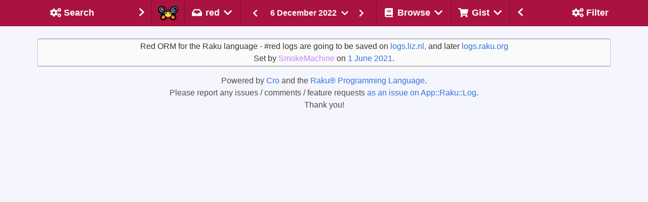

--- FILE ---
content_type: text/css
request_url: https://irclogs.raku.org/main.css
body_size: 300514
content:
@import url(https://fonts.googleapis.com/css?family=Lato:400,700);.button,.file-cta,.file-name,.select select,.textarea,.input{-moz-appearance:none;-webkit-appearance:none;align-items:center;border:1px solid transparent;border-radius:4px;box-shadow:none;display:inline-flex;font-size:1rem;height:2.5em;justify-content:flex-start;line-height:1.5;padding-bottom:calc(.5em - 1px);padding-left:calc(.75em - 1px);padding-right:calc(.75em - 1px);padding-top:calc(.5em - 1px);position:relative;vertical-align:top}.button:focus,.file-cta:focus,.file-name:focus,.select select:focus,.textarea:focus,.input:focus,.is-focused.button,.is-focused.file-cta,.is-focused.file-name,.select select.is-focused,.is-focused.textarea,.is-focused.input,.button:active,.file-cta:active,.file-name:active,.select select:active,.textarea:active,.input:active,.is-active.button,.is-active.file-cta,.is-active.file-name,.select select.is-active,.is-active.textarea,.is-active.input{outline:0}[disabled].button,[disabled].file-cta,[disabled].file-name,.select select[disabled],[disabled].textarea,[disabled].input,fieldset[disabled] .button,fieldset[disabled] .file-cta,fieldset[disabled] .file-name,fieldset[disabled] .select select,.select fieldset[disabled] select,fieldset[disabled] .textarea,fieldset[disabled] .input{cursor:not-allowed}.button,.tabs,.file{-webkit-touch-callout:none;-webkit-user-select:none;-moz-user-select:none;-ms-user-select:none;user-select:none}.navbar-link:not(.is-arrowless)::after,.select:not(.is-multiple):not(.is-loading)::after{border:3px solid transparent;border-radius:2px;border-right:0;border-top:0;content:" ";display:block;height:.625em;margin-top:-.4375em;pointer-events:none;position:absolute;top:50%;transform:rotate(-45deg);transform-origin:center;width:.625em}.table-container:not(:last-child),.table:not(:last-child),.title:not(:last-child),.subtitle:not(:last-child),.highlight:not(:last-child),.block:not(:last-child),.content:not(:last-child),.tabs:not(:last-child),.level:not(:last-child){margin-bottom:1.5rem}.delete{-webkit-touch-callout:none;-webkit-user-select:none;-moz-user-select:none;-ms-user-select:none;user-select:none;-moz-appearance:none;-webkit-appearance:none;background-color:rgba(10,10,10,.2);border:0;border-radius:290486px;cursor:pointer;pointer-events:auto;display:inline-block;flex-grow:0;flex-shrink:0;font-size:0;height:20px;max-height:20px;max-width:20px;min-height:20px;min-width:20px;outline:0;position:relative;vertical-align:top;width:20px}.delete::before,.delete::after{background-color:#fafafa;content:"";display:block;left:50%;position:absolute;top:50%;transform:translateX(-50%) translateY(-50%) rotate(45deg);transform-origin:center center}.delete::before{height:2px;width:50%}.delete::after{height:50%;width:2px}.delete:hover,.delete:focus{background-color:rgba(10,10,10,.3)}.delete:active{background-color:rgba(10,10,10,.4)}.is-small.delete{height:16px;max-height:16px;max-width:16px;min-height:16px;min-width:16px;width:16px}.is-medium.delete{height:24px;max-height:24px;max-width:24px;min-height:24px;min-width:24px;width:24px}.is-large.delete{height:32px;max-height:32px;max-width:32px;min-height:32px;min-width:32px;width:32px}.loader,.button.is-loading::after,.control.is-loading::after,.select.is-loading::after{-webkit-animation:spinAround 500ms infinite linear;animation:spinAround 500ms infinite linear;border:2px solid #dbdbdb;border-radius:290486px;border-right-color:transparent;border-top-color:transparent;content:"";display:block;height:1em;position:relative;width:1em}.hero-video{bottom:0;left:0;position:absolute;right:0;top:0}
/*! minireset.css v0.0.6 | MIT License | github.com/jgthms/minireset.css */
html,body,p,ol,ul,li,dl,dt,dd,blockquote,figure,fieldset,legend,textarea,pre,iframe,hr,h1,h2,h3,h4,h5,h6{margin:0;padding:0}h1,h2,h3,h4,h5,h6{font-size:100%;font-weight:400}ul{list-style:none}button,input,select,textarea{margin:0}html{box-sizing:border-box}*,::before,::after{box-sizing:inherit}img,video{height:auto;max-width:100%}iframe{border:0}table{border-collapse:collapse;border-spacing:0}td,th{padding:0}td:not([align]),th:not([align]){text-align:inherit}html{background-color:#f5f5fe;font-size:16px;-moz-osx-font-smoothing:grayscale;-webkit-font-smoothing:antialiased;min-width:300px;overflow-x:hidden;overflow-y:scroll;text-rendering:optimizeLegibility;-webkit-text-size-adjust:100%;-moz-text-size-adjust:100%;text-size-adjust:100%}article,aside,figure,footer,header,hgroup,section{display:block}body,button,input,optgroup,select,textarea{font-family:BlinkMacSystemFont,-apple-system,"Segoe UI","Roboto","Oxygen","Ubuntu","Cantarell","Fira Sans","Droid Sans","Helvetica Neue","Helvetica","Arial",sans-serif}code,pre{-moz-osx-font-smoothing:auto;-webkit-font-smoothing:auto;font-family:monospace}body{color:#4a4a4a;font-size:1em;font-weight:400;line-height:1.5}a{color:#3273dc;cursor:pointer;text-decoration:none}a strong{color:currentColor}a:hover{color:#1c51a6}code{background-color:#f5f5f5;color:#da1039;font-size:.875em;font-weight:400;padding:.25em .5em .25em}hr{background-color:#f5f5f5;border:0;display:block;height:2px;margin:1.5rem 0}img{height:auto;max-width:100%}input[type=checkbox],input[type=radio]{vertical-align:baseline}small{font-size:.875em}span{font-style:inherit;font-weight:inherit}strong{color:#363636;font-weight:700}fieldset{border:0}pre{-webkit-overflow-scrolling:touch;background-color:#f5f5f5;color:#4a4a4a;font-size:.875em;overflow-x:auto;padding:1.25rem 1.5rem;white-space:pre;word-wrap:normal}pre code{background-color:transparent;color:currentColor;font-size:1em;padding:0}table td,table th{vertical-align:top}table td:not([align]),table th:not([align]){text-align:inherit}table th{color:#363636}@-webkit-keyframes spinAround{0%{transform:rotate(0deg)}to{transform:rotate(359deg)}}@keyframes spinAround{0%{transform:rotate(0deg)}to{transform:rotate(359deg)}}.select select,.textarea,.input{background-color:#fafafa;border-color:#bfbfbf;border-radius:4px;color:#363636}.select select::-moz-placeholder,.textarea::-moz-placeholder,.input::-moz-placeholder{color:#575757}.select select::-webkit-input-placeholder,.textarea::-webkit-input-placeholder,.input::-webkit-input-placeholder{color:#575757}.select select:-moz-placeholder,.textarea:-moz-placeholder,.input:-moz-placeholder{color:#575757}.select select:-ms-input-placeholder,.textarea:-ms-input-placeholder,.input:-ms-input-placeholder{color:#575757}.select select:hover,.textarea:hover,.input:hover,.select select.is-hovered,.is-hovered.textarea,.is-hovered.input{border-color:#b5b5b5}.select select:focus,.textarea:focus,.input:focus,.select select.is-focused,.is-focused.textarea,.is-focused.input,.select select:active,.textarea:active,.input:active,.select select.is-active,.is-active.textarea,.is-active.input{border-color:#3273dc;box-shadow:0 0 0 .125em rgba(50,115,220,.25)}.select select[disabled],[disabled].textarea,[disabled].input,fieldset[disabled] .select select,.select fieldset[disabled] select,fieldset[disabled] .textarea,fieldset[disabled] .input{background-color:#f5f5f5;border-color:#f5f5f5;box-shadow:none;color:#7a7a7a}.select select[disabled]::-moz-placeholder,[disabled].textarea::-moz-placeholder,[disabled].input::-moz-placeholder,fieldset[disabled] .select select::-moz-placeholder,.select fieldset[disabled] select::-moz-placeholder,fieldset[disabled] .textarea::-moz-placeholder,fieldset[disabled] .input::-moz-placeholder{color:rgba(122,122,122,.3)}.select select[disabled]::-webkit-input-placeholder,[disabled].textarea::-webkit-input-placeholder,[disabled].input::-webkit-input-placeholder,fieldset[disabled] .select select::-webkit-input-placeholder,.select fieldset[disabled] select::-webkit-input-placeholder,fieldset[disabled] .textarea::-webkit-input-placeholder,fieldset[disabled] .input::-webkit-input-placeholder{color:rgba(122,122,122,.3)}.select select[disabled]:-moz-placeholder,[disabled].textarea:-moz-placeholder,[disabled].input:-moz-placeholder,fieldset[disabled] .select select:-moz-placeholder,.select fieldset[disabled] select:-moz-placeholder,fieldset[disabled] .textarea:-moz-placeholder,fieldset[disabled] .input:-moz-placeholder{color:rgba(122,122,122,.3)}.select select[disabled]:-ms-input-placeholder,[disabled].textarea:-ms-input-placeholder,[disabled].input:-ms-input-placeholder,fieldset[disabled] .select select:-ms-input-placeholder,.select fieldset[disabled] select:-ms-input-placeholder,fieldset[disabled] .textarea:-ms-input-placeholder,fieldset[disabled] .input:-ms-input-placeholder{color:rgba(122,122,122,.3)}.textarea,.input{box-shadow:inset 0 .0625em .125em rgba(10,10,10,.05);max-width:100%;width:100%}[readonly].textarea,[readonly].input{box-shadow:none}.is-white.textarea,.is-white.input{border-color:#fff}.is-white.textarea:focus,.is-white.input:focus,.is-white.is-focused.textarea,.is-white.is-focused.input,.is-white.textarea:active,.is-white.input:active,.is-white.is-active.textarea,.is-white.is-active.input{box-shadow:0 0 0 .125em rgba(255,255,255,.25)}.is-black.textarea,.is-black.input{border-color:#0a0a0a}.is-black.textarea:focus,.is-black.input:focus,.is-black.is-focused.textarea,.is-black.is-focused.input,.is-black.textarea:active,.is-black.input:active,.is-black.is-active.textarea,.is-black.is-active.input{box-shadow:0 0 0 .125em rgba(10,10,10,.25)}.is-light.textarea,.is-light.input{border-color:#f5f5f5}.is-light.textarea:focus,.is-light.input:focus,.is-light.is-focused.textarea,.is-light.is-focused.input,.is-light.textarea:active,.is-light.input:active,.is-light.is-active.textarea,.is-light.is-active.input{box-shadow:0 0 0 .125em rgba(245,245,245,.25)}.is-dark.textarea,.is-dark.input{border-color:#363636}.is-dark.textarea:focus,.is-dark.input:focus,.is-dark.is-focused.textarea,.is-dark.is-focused.input,.is-dark.textarea:active,.is-dark.input:active,.is-dark.is-active.textarea,.is-dark.is-active.input{box-shadow:0 0 0 .125em rgba(54,54,54,.25)}.is-primary.textarea,.is-primary.input{border-color:#aa133f}.is-primary.textarea:focus,.is-primary.input:focus,.is-primary.is-focused.textarea,.is-primary.is-focused.input,.is-primary.textarea:active,.is-primary.input:active,.is-primary.is-active.textarea,.is-primary.is-active.input{box-shadow:0 0 0 .125em rgba(170,19,63,.25)}.is-link.textarea,.is-link.input{border-color:#3273dc}.is-link.textarea:focus,.is-link.input:focus,.is-link.is-focused.textarea,.is-link.is-focused.input,.is-link.textarea:active,.is-link.input:active,.is-link.is-active.textarea,.is-link.is-active.input{box-shadow:0 0 0 .125em rgba(50,115,220,.25)}.is-info.textarea,.is-info.input{border-color:#3298dc}.is-info.textarea:focus,.is-info.input:focus,.is-info.is-focused.textarea,.is-info.is-focused.input,.is-info.textarea:active,.is-info.input:active,.is-info.is-active.textarea,.is-info.is-active.input{box-shadow:0 0 0 .125em rgba(50,152,220,.25)}.is-success.textarea,.is-success.input{border-color:#48c774}.is-success.textarea:focus,.is-success.input:focus,.is-success.is-focused.textarea,.is-success.is-focused.input,.is-success.textarea:active,.is-success.input:active,.is-success.is-active.textarea,.is-success.is-active.input{box-shadow:0 0 0 .125em rgba(72,199,116,.25)}.is-warning.textarea,.is-warning.input{border-color:#ffdd57}.is-warning.textarea:focus,.is-warning.input:focus,.is-warning.is-focused.textarea,.is-warning.is-focused.input,.is-warning.textarea:active,.is-warning.input:active,.is-warning.is-active.textarea,.is-warning.is-active.input{box-shadow:0 0 0 .125em rgba(255,221,87,.25)}.is-danger.textarea,.is-danger.input{border-color:#f14668}.is-danger.textarea:focus,.is-danger.input:focus,.is-danger.is-focused.textarea,.is-danger.is-focused.input,.is-danger.textarea:active,.is-danger.input:active,.is-danger.is-active.textarea,.is-danger.is-active.input{box-shadow:0 0 0 .125em rgba(241,70,104,.25)}.is-small.textarea,.is-small.input{border-radius:2px;font-size:.75rem}.is-medium.textarea,.is-medium.input{font-size:1.25rem}.is-large.textarea,.is-large.input{font-size:1.5rem}.is-fullwidth.textarea,.is-fullwidth.input{display:block;width:100%}.is-inline.textarea,.is-inline.input{display:inline;width:auto}.input.is-rounded{border-radius:290486px;padding-left:calc(calc(.75em - 1px) + .375em);padding-right:calc(calc(.75em - 1px) + .375em)}.input.is-static{background-color:transparent;border-color:transparent;box-shadow:none;padding-left:0;padding-right:0}.textarea{display:block;max-width:100%;min-width:100%;padding:calc(.75em - 1px);resize:vertical}.textarea:not([rows]){max-height:40em;min-height:8em}.textarea[rows]{height:initial}.textarea.has-fixed-size{resize:none}.radio,.checkbox{cursor:pointer;display:inline-block;line-height:1.25;position:relative}.radio input,.checkbox input{cursor:pointer}.radio:hover,.checkbox:hover{color:#363636}[disabled].radio,[disabled].checkbox,fieldset[disabled] .radio,fieldset[disabled] .checkbox,.radio input[disabled],.checkbox input[disabled]{color:#7a7a7a;cursor:not-allowed}.radio+.radio{margin-left:.5em}.select{display:inline-block;max-width:100%;position:relative;vertical-align:top}.select:not(.is-multiple){height:2.5em}.select:not(.is-multiple):not(.is-loading)::after{border-color:#3273dc;right:1.125em;z-index:4}.select.is-rounded select{border-radius:290486px;padding-left:1em}.select select{cursor:pointer;display:block;font-size:1em;max-width:100%;outline:0}.select select::-ms-expand{display:none}.select select[disabled]:hover,fieldset[disabled] .select select:hover{border-color:#f5f5f5}.select select:not([multiple]){padding-right:2.5em}.select select[multiple]{height:auto;padding:0}.select select[multiple] option{padding:.5em 1em}.select:not(.is-multiple):not(.is-loading):hover::after{border-color:#363636}.select.is-white:not(:hover)::after{border-color:#fff}.select.is-white select{border-color:#fff}.select.is-white select:hover,.select.is-white select.is-hovered{border-color:#f2f2f2}.select.is-white select:focus,.select.is-white select.is-focused,.select.is-white select:active,.select.is-white select.is-active{box-shadow:0 0 0 .125em rgba(255,255,255,.25)}.select.is-black:not(:hover)::after{border-color:#0a0a0a}.select.is-black select{border-color:#0a0a0a}.select.is-black select:hover,.select.is-black select.is-hovered{border-color:#000}.select.is-black select:focus,.select.is-black select.is-focused,.select.is-black select:active,.select.is-black select.is-active{box-shadow:0 0 0 .125em rgba(10,10,10,.25)}.select.is-light:not(:hover)::after{border-color:#f5f5f5}.select.is-light select{border-color:#f5f5f5}.select.is-light select:hover,.select.is-light select.is-hovered{border-color:#e8e8e8}.select.is-light select:focus,.select.is-light select.is-focused,.select.is-light select:active,.select.is-light select.is-active{box-shadow:0 0 0 .125em rgba(245,245,245,.25)}.select.is-dark:not(:hover)::after{border-color:#363636}.select.is-dark select{border-color:#363636}.select.is-dark select:hover,.select.is-dark select.is-hovered{border-color:#292929}.select.is-dark select:focus,.select.is-dark select.is-focused,.select.is-dark select:active,.select.is-dark select.is-active{box-shadow:0 0 0 .125em rgba(54,54,54,.25)}.select.is-primary:not(:hover)::after{border-color:#aa133f}.select.is-primary select{border-color:#aa133f}.select.is-primary select:hover,.select.is-primary select.is-hovered{border-color:#931037}.select.is-primary select:focus,.select.is-primary select.is-focused,.select.is-primary select:active,.select.is-primary select.is-active{box-shadow:0 0 0 .125em rgba(170,19,63,.25)}.select.is-link:not(:hover)::after{border-color:#3273dc}.select.is-link select{border-color:#3273dc}.select.is-link select:hover,.select.is-link select.is-hovered{border-color:#2366d1}.select.is-link select:focus,.select.is-link select.is-focused,.select.is-link select:active,.select.is-link select.is-active{box-shadow:0 0 0 .125em rgba(50,115,220,.25)}.select.is-info:not(:hover)::after{border-color:#3298dc}.select.is-info select{border-color:#3298dc}.select.is-info select:hover,.select.is-info select.is-hovered{border-color:#238cd1}.select.is-info select:focus,.select.is-info select.is-focused,.select.is-info select:active,.select.is-info select.is-active{box-shadow:0 0 0 .125em rgba(50,152,220,.25)}.select.is-success:not(:hover)::after{border-color:#48c774}.select.is-success select{border-color:#48c774}.select.is-success select:hover,.select.is-success select.is-hovered{border-color:#3abb67}.select.is-success select:focus,.select.is-success select.is-focused,.select.is-success select:active,.select.is-success select.is-active{box-shadow:0 0 0 .125em rgba(72,199,116,.25)}.select.is-warning:not(:hover)::after{border-color:#ffdd57}.select.is-warning select{border-color:#ffdd57}.select.is-warning select:hover,.select.is-warning select.is-hovered{border-color:#ffd83d}.select.is-warning select:focus,.select.is-warning select.is-focused,.select.is-warning select:active,.select.is-warning select.is-active{box-shadow:0 0 0 .125em rgba(255,221,87,.25)}.select.is-danger:not(:hover)::after{border-color:#f14668}.select.is-danger select{border-color:#f14668}.select.is-danger select:hover,.select.is-danger select.is-hovered{border-color:#ef2e55}.select.is-danger select:focus,.select.is-danger select.is-focused,.select.is-danger select:active,.select.is-danger select.is-active{box-shadow:0 0 0 .125em rgba(241,70,104,.25)}.select.is-small{border-radius:2px;font-size:.75rem}.select.is-medium{font-size:1.25rem}.select.is-large{font-size:1.5rem}.select.is-disabled::after{border-color:#7a7a7a}.select.is-fullwidth{width:100%}.select.is-fullwidth select{width:100%}.select.is-loading::after{margin-top:0;position:absolute;right:.625em;top:.625em;transform:none}.select.is-loading.is-small:after{font-size:.75rem}.select.is-loading.is-medium:after{font-size:1.25rem}.select.is-loading.is-large:after{font-size:1.5rem}.file{align-items:stretch;display:flex;justify-content:flex-start;position:relative}.file.is-white .file-cta{background-color:#fff;border-color:transparent;color:#0a0a0a}.file.is-white:hover .file-cta,.file.is-white.is-hovered .file-cta{background-color:#f9f9f9;border-color:transparent;color:#0a0a0a}.file.is-white:focus .file-cta,.file.is-white.is-focused .file-cta{border-color:transparent;box-shadow:0 0 .5em rgba(255,255,255,.25);color:#0a0a0a}.file.is-white:active .file-cta,.file.is-white.is-active .file-cta{background-color:#f2f2f2;border-color:transparent;color:#0a0a0a}.file.is-black .file-cta{background-color:#0a0a0a;border-color:transparent;color:#fff}.file.is-black:hover .file-cta,.file.is-black.is-hovered .file-cta{background-color:#040404;border-color:transparent;color:#fff}.file.is-black:focus .file-cta,.file.is-black.is-focused .file-cta{border-color:transparent;box-shadow:0 0 .5em rgba(10,10,10,.25);color:#fff}.file.is-black:active .file-cta,.file.is-black.is-active .file-cta{background-color:#000;border-color:transparent;color:#fff}.file.is-light .file-cta{background-color:#f5f5f5;border-color:transparent;color:rgba(0,0,0,.7)}.file.is-light:hover .file-cta,.file.is-light.is-hovered .file-cta{background-color:#eee;border-color:transparent;color:rgba(0,0,0,.7)}.file.is-light:focus .file-cta,.file.is-light.is-focused .file-cta{border-color:transparent;box-shadow:0 0 .5em rgba(245,245,245,.25);color:rgba(0,0,0,.7)}.file.is-light:active .file-cta,.file.is-light.is-active .file-cta{background-color:#e8e8e8;border-color:transparent;color:rgba(0,0,0,.7)}.file.is-dark .file-cta{background-color:#363636;border-color:transparent;color:#fff}.file.is-dark:hover .file-cta,.file.is-dark.is-hovered .file-cta{background-color:#2f2f2f;border-color:transparent;color:#fff}.file.is-dark:focus .file-cta,.file.is-dark.is-focused .file-cta{border-color:transparent;box-shadow:0 0 .5em rgba(54,54,54,.25);color:#fff}.file.is-dark:active .file-cta,.file.is-dark.is-active .file-cta{background-color:#292929;border-color:transparent;color:#fff}.file.is-primary .file-cta{background-color:#aa133f;border-color:transparent;color:#fff}.file.is-primary:hover .file-cta,.file.is-primary.is-hovered .file-cta{background-color:#9f123b;border-color:transparent;color:#fff}.file.is-primary:focus .file-cta,.file.is-primary.is-focused .file-cta{border-color:transparent;box-shadow:0 0 .5em rgba(170,19,63,.25);color:#fff}.file.is-primary:active .file-cta,.file.is-primary.is-active .file-cta{background-color:#931037;border-color:transparent;color:#fff}.file.is-link .file-cta{background-color:#3273dc;border-color:transparent;color:#fff}.file.is-link:hover .file-cta,.file.is-link.is-hovered .file-cta{background-color:#276cda;border-color:transparent;color:#fff}.file.is-link:focus .file-cta,.file.is-link.is-focused .file-cta{border-color:transparent;box-shadow:0 0 .5em rgba(50,115,220,.25);color:#fff}.file.is-link:active .file-cta,.file.is-link.is-active .file-cta{background-color:#2366d1;border-color:transparent;color:#fff}.file.is-info .file-cta{background-color:#3298dc;border-color:transparent;color:#fff}.file.is-info:hover .file-cta,.file.is-info.is-hovered .file-cta{background-color:#2793da;border-color:transparent;color:#fff}.file.is-info:focus .file-cta,.file.is-info.is-focused .file-cta{border-color:transparent;box-shadow:0 0 .5em rgba(50,152,220,.25);color:#fff}.file.is-info:active .file-cta,.file.is-info.is-active .file-cta{background-color:#238cd1;border-color:transparent;color:#fff}.file.is-success .file-cta{background-color:#48c774;border-color:transparent;color:#fff}.file.is-success:hover .file-cta,.file.is-success.is-hovered .file-cta{background-color:#3ec46d;border-color:transparent;color:#fff}.file.is-success:focus .file-cta,.file.is-success.is-focused .file-cta{border-color:transparent;box-shadow:0 0 .5em rgba(72,199,116,.25);color:#fff}.file.is-success:active .file-cta,.file.is-success.is-active .file-cta{background-color:#3abb67;border-color:transparent;color:#fff}.file.is-warning .file-cta{background-color:#ffdd57;border-color:transparent;color:rgba(0,0,0,.7)}.file.is-warning:hover .file-cta,.file.is-warning.is-hovered .file-cta{background-color:#ffdb4a;border-color:transparent;color:rgba(0,0,0,.7)}.file.is-warning:focus .file-cta,.file.is-warning.is-focused .file-cta{border-color:transparent;box-shadow:0 0 .5em rgba(255,221,87,.25);color:rgba(0,0,0,.7)}.file.is-warning:active .file-cta,.file.is-warning.is-active .file-cta{background-color:#ffd83d;border-color:transparent;color:rgba(0,0,0,.7)}.file.is-danger .file-cta{background-color:#f14668;border-color:transparent;color:#fff}.file.is-danger:hover .file-cta,.file.is-danger.is-hovered .file-cta{background-color:#f03a5f;border-color:transparent;color:#fff}.file.is-danger:focus .file-cta,.file.is-danger.is-focused .file-cta{border-color:transparent;box-shadow:0 0 .5em rgba(241,70,104,.25);color:#fff}.file.is-danger:active .file-cta,.file.is-danger.is-active .file-cta{background-color:#ef2e55;border-color:transparent;color:#fff}.file.is-small{font-size:.75rem}.file.is-medium{font-size:1.25rem}.file.is-medium .file-icon .fa{font-size:21px}.file.is-large{font-size:1.5rem}.file.is-large .file-icon .fa{font-size:28px}.file.has-name .file-cta{border-bottom-right-radius:0;border-top-right-radius:0}.file.has-name .file-name{border-bottom-left-radius:0;border-top-left-radius:0}.file.has-name.is-empty .file-cta{border-radius:4px}.file.has-name.is-empty .file-name{display:none}.file.is-boxed .file-label{flex-direction:column}.file.is-boxed .file-cta{flex-direction:column;height:auto;padding:1em 3em}.file.is-boxed .file-name{border-width:0 1px 1px}.file.is-boxed .file-icon{height:1.5em;width:1.5em}.file.is-boxed .file-icon .fa{font-size:21px}.file.is-boxed.is-small .file-icon .fa{font-size:14px}.file.is-boxed.is-medium .file-icon .fa{font-size:28px}.file.is-boxed.is-large .file-icon .fa{font-size:35px}.file.is-boxed.has-name .file-cta{border-radius:4px 4px 0 0}.file.is-boxed.has-name .file-name{border-radius:0 0 4px 4px;border-width:0 1px 1px}.file.is-centered{justify-content:center}.file.is-fullwidth .file-label{width:100%}.file.is-fullwidth .file-name{flex-grow:1;max-width:none}.file.is-right{justify-content:flex-end}.file.is-right .file-cta{border-radius:0 4px 4px 0}.file.is-right .file-name{border-radius:4px 0 0 4px;border-width:1px 0 1px 1px;order:-1}.file-label{align-items:stretch;display:flex;cursor:pointer;justify-content:flex-start;overflow:hidden;position:relative}.file-label:hover .file-cta{background-color:#e9e9fd;color:#363636}.file-label:hover .file-name{border-color:#b9b9b9}.file-label:active .file-cta{background-color:#dedefc;color:#363636}.file-label:active .file-name{border-color:#b2b2b2}.file-input{height:100%;left:0;opacity:0;outline:0;position:absolute;top:0;width:100%}.file-cta,.file-name{border-color:#bfbfbf;border-radius:4px;font-size:1em;padding-left:1em;padding-right:1em;white-space:nowrap}.file-cta{background-color:#f5f5fe;color:#4a4a4a}.file-name{border-color:#bfbfbf;border-style:solid;border-width:1px 1px 1px 0;display:block;max-width:16em;overflow:hidden;text-align:inherit;text-overflow:ellipsis}.file-icon{align-items:center;display:flex;height:1em;justify-content:center;margin-right:.5em;width:1em}.file-icon .fa{font-size:14px}.label{color:#363636;display:block;font-size:1rem;font-weight:700}.label:not(:last-child){margin-bottom:.5em}.label.is-small{font-size:.75rem}.label.is-medium{font-size:1.25rem}.label.is-large{font-size:1.5rem}.help{display:block;font-size:.75rem;margin-top:.25rem}.help.is-white{color:#fff}.help.is-black{color:#0a0a0a}.help.is-light{color:#f5f5f5}.help.is-dark{color:#363636}.help.is-primary{color:#aa133f}.help.is-link{color:#3273dc}.help.is-info{color:#3298dc}.help.is-success{color:#48c774}.help.is-warning{color:#ffdd57}.help.is-danger{color:#f14668}.field:not(:last-child){margin-bottom:.75rem}.field.has-addons{display:flex;justify-content:flex-start}.field.has-addons .control:not(:last-child){margin-right:-1px}.field.has-addons .control:not(:first-child):not(:last-child) .button,.field.has-addons .control:not(:first-child):not(:last-child) .input,.field.has-addons .control:not(:first-child):not(:last-child) .select select{border-radius:0}.field.has-addons .control:first-child:not(:only-child) .button,.field.has-addons .control:first-child:not(:only-child) .input,.field.has-addons .control:first-child:not(:only-child) .select select{border-bottom-right-radius:0;border-top-right-radius:0}.field.has-addons .control:last-child:not(:only-child) .button,.field.has-addons .control:last-child:not(:only-child) .input,.field.has-addons .control:last-child:not(:only-child) .select select{border-bottom-left-radius:0;border-top-left-radius:0}.field.has-addons .control .button:not([disabled]):hover,.field.has-addons .control .button:not([disabled]).is-hovered,.field.has-addons .control .input:not([disabled]):hover,.field.has-addons .control .input:not([disabled]).is-hovered,.field.has-addons .control .select select:not([disabled]):hover,.field.has-addons .control .select select:not([disabled]).is-hovered{z-index:2}.field.has-addons .control .button:not([disabled]):focus,.field.has-addons .control .button:not([disabled]).is-focused,.field.has-addons .control .button:not([disabled]):active,.field.has-addons .control .button:not([disabled]).is-active,.field.has-addons .control .input:not([disabled]):focus,.field.has-addons .control .input:not([disabled]).is-focused,.field.has-addons .control .input:not([disabled]):active,.field.has-addons .control .input:not([disabled]).is-active,.field.has-addons .control .select select:not([disabled]):focus,.field.has-addons .control .select select:not([disabled]).is-focused,.field.has-addons .control .select select:not([disabled]):active,.field.has-addons .control .select select:not([disabled]).is-active{z-index:3}.field.has-addons .control .button:not([disabled]):focus:hover,.field.has-addons .control .button:not([disabled]).is-focused:hover,.field.has-addons .control .button:not([disabled]):active:hover,.field.has-addons .control .button:not([disabled]).is-active:hover,.field.has-addons .control .input:not([disabled]):focus:hover,.field.has-addons .control .input:not([disabled]).is-focused:hover,.field.has-addons .control .input:not([disabled]):active:hover,.field.has-addons .control .input:not([disabled]).is-active:hover,.field.has-addons .control .select select:not([disabled]):focus:hover,.field.has-addons .control .select select:not([disabled]).is-focused:hover,.field.has-addons .control .select select:not([disabled]):active:hover,.field.has-addons .control .select select:not([disabled]).is-active:hover{z-index:4}.field.has-addons .control.is-expanded{flex-grow:1;flex-shrink:1}.field.has-addons.has-addons-centered{justify-content:center}.field.has-addons.has-addons-right{justify-content:flex-end}.field.has-addons.has-addons-fullwidth .control{flex-grow:1;flex-shrink:0}.field.is-grouped{display:flex;justify-content:flex-start}.field.is-grouped>.control{flex-shrink:0}.field.is-grouped>.control:not(:last-child){margin-bottom:0;margin-right:.75rem}.field.is-grouped>.control.is-expanded{flex-grow:1;flex-shrink:1}.field.is-grouped.is-grouped-centered{justify-content:center}.field.is-grouped.is-grouped-right{justify-content:flex-end}.field.is-grouped.is-grouped-multiline{flex-wrap:wrap}.field.is-grouped.is-grouped-multiline>.control:last-child,.field.is-grouped.is-grouped-multiline>.control:not(:last-child){margin-bottom:.75rem}.field.is-grouped.is-grouped-multiline:last-child{margin-bottom:-.75rem}.field.is-grouped.is-grouped-multiline:not(:last-child){margin-bottom:0}@media screen and (min-width:769px),print{.field.is-horizontal{display:flex}}.field-label .label{font-size:inherit}@media screen and (max-width:768px){.field-label{margin-bottom:.5rem}}@media screen and (min-width:769px),print{.field-label{flex-basis:0;flex-grow:1;flex-shrink:0;margin-right:1.5rem;text-align:right}.field-label.is-small{font-size:.75rem;padding-top:.375em}.field-label.is-normal{padding-top:.375em}.field-label.is-medium{font-size:1.25rem;padding-top:.375em}.field-label.is-large{font-size:1.5rem;padding-top:.375em}}.field-body .field .field{margin-bottom:0}@media screen and (min-width:769px),print{.field-body{display:flex;flex-basis:0;flex-grow:5;flex-shrink:1}.field-body .field{margin-bottom:0}.field-body>.field{flex-shrink:1}.field-body>.field:not(.is-narrow){flex-grow:1}.field-body>.field:not(:last-child){margin-right:.75rem}}.control{box-sizing:border-box;clear:both;font-size:1rem;position:relative;text-align:inherit}.control.has-icons-left .input:focus~.icon,.control.has-icons-left .select:focus~.icon,.control.has-icons-right .input:focus~.icon,.control.has-icons-right .select:focus~.icon{color:#4a4a4a}.control.has-icons-left .input.is-small~.icon,.control.has-icons-left .select.is-small~.icon,.control.has-icons-right .input.is-small~.icon,.control.has-icons-right .select.is-small~.icon{font-size:.75rem}.control.has-icons-left .input.is-medium~.icon,.control.has-icons-left .select.is-medium~.icon,.control.has-icons-right .input.is-medium~.icon,.control.has-icons-right .select.is-medium~.icon{font-size:1.25rem}.control.has-icons-left .input.is-large~.icon,.control.has-icons-left .select.is-large~.icon,.control.has-icons-right .input.is-large~.icon,.control.has-icons-right .select.is-large~.icon{font-size:1.5rem}.control.has-icons-left .icon,.control.has-icons-right .icon{color:#bfbfbf;height:2.5em;pointer-events:none;position:absolute;top:0;width:2.5em;z-index:4}.control.has-icons-left .input,.control.has-icons-left .select select{padding-left:2.5em}.control.has-icons-left .icon.is-left{left:0}.control.has-icons-right .input,.control.has-icons-right .select select{padding-right:2.5em}.control.has-icons-right .icon.is-right{right:0}.control.is-loading::after{position:absolute!important;right:.625em;top:.625em;z-index:4}.control.is-loading.is-small:after{font-size:.75rem}.control.is-loading.is-medium:after{font-size:1.25rem}.control.is-loading.is-large:after{font-size:1.5rem}.footer{background-color:#f7f9fb;padding:1.5rem 1.5rem 2rem;color:true}.section{padding:0}@media screen and (min-width:1024px){.section.is-medium{padding:9rem 1.5rem}.section.is-large{padding:18rem 1.5rem}}.hero{align-items:stretch;display:flex;flex-direction:column;justify-content:space-between}.hero .navbar{background:0 0}.hero .tabs ul{border-bottom:none}.hero.is-white{background-color:#fff;color:#0a0a0a}.hero.is-white a:not(.button):not(.dropdown-item):not(.tag):not(.pagination-link.is-current),.hero.is-white strong{color:inherit}.hero.is-white .title{color:#0a0a0a}.hero.is-white .subtitle{color:rgba(10,10,10,.9)}.hero.is-white .subtitle a:not(.button),.hero.is-white .subtitle strong{color:#0a0a0a}@media screen and (max-width:1023px){.hero.is-white .navbar-menu{background-color:#fff}}.hero.is-white .navbar-item,.hero.is-white .navbar-link{color:rgba(10,10,10,.7)}.hero.is-white a.navbar-item:hover,.hero.is-white a.navbar-item.is-active,.hero.is-white .navbar-link:hover,.hero.is-white .navbar-link.is-active{background-color:#f2f2f2;color:#0a0a0a}.hero.is-white .tabs a{color:#0a0a0a;opacity:.9}.hero.is-white .tabs a:hover{opacity:1}.hero.is-white .tabs li.is-active a{opacity:1}.hero.is-white .tabs.is-boxed a,.hero.is-white .tabs.is-toggle a{color:#0a0a0a}.hero.is-white .tabs.is-boxed a:hover,.hero.is-white .tabs.is-toggle a:hover{background-color:rgba(10,10,10,.1)}.hero.is-white .tabs.is-boxed li.is-active a,.hero.is-white .tabs.is-boxed li.is-active a:hover,.hero.is-white .tabs.is-toggle li.is-active a,.hero.is-white .tabs.is-toggle li.is-active a:hover{background-color:#0a0a0a;border-color:#0a0a0a;color:#fff}.hero.is-white.is-bold{background-image:linear-gradient(141deg,#e8e3e4 0,#fff 71%,#fff 100%)}@media screen and (max-width:768px){.hero.is-white.is-bold .navbar-menu{background-image:linear-gradient(141deg,#e8e3e4 0,#fff 71%,#fff 100%)}}.hero.is-black{background-color:#0a0a0a;color:#fff}.hero.is-black a:not(.button):not(.dropdown-item):not(.tag):not(.pagination-link.is-current),.hero.is-black strong{color:inherit}.hero.is-black .title{color:#fff}.hero.is-black .subtitle{color:rgba(255,255,255,.9)}.hero.is-black .subtitle a:not(.button),.hero.is-black .subtitle strong{color:#fff}@media screen and (max-width:1023px){.hero.is-black .navbar-menu{background-color:#0a0a0a}}.hero.is-black .navbar-item,.hero.is-black .navbar-link{color:rgba(255,255,255,.7)}.hero.is-black a.navbar-item:hover,.hero.is-black a.navbar-item.is-active,.hero.is-black .navbar-link:hover,.hero.is-black .navbar-link.is-active{background-color:#000;color:#fff}.hero.is-black .tabs a{color:#fff;opacity:.9}.hero.is-black .tabs a:hover{opacity:1}.hero.is-black .tabs li.is-active a{opacity:1}.hero.is-black .tabs.is-boxed a,.hero.is-black .tabs.is-toggle a{color:#fff}.hero.is-black .tabs.is-boxed a:hover,.hero.is-black .tabs.is-toggle a:hover{background-color:rgba(10,10,10,.1)}.hero.is-black .tabs.is-boxed li.is-active a,.hero.is-black .tabs.is-boxed li.is-active a:hover,.hero.is-black .tabs.is-toggle li.is-active a,.hero.is-black .tabs.is-toggle li.is-active a:hover{background-color:#fff;border-color:#fff;color:#0a0a0a}.hero.is-black.is-bold{background-image:linear-gradient(141deg,#000 0,#0a0a0a 71%,#181616 100%)}@media screen and (max-width:768px){.hero.is-black.is-bold .navbar-menu{background-image:linear-gradient(141deg,#000 0,#0a0a0a 71%,#181616 100%)}}.hero.is-light{background-color:#f5f5f5;color:rgba(0,0,0,.7)}.hero.is-light a:not(.button):not(.dropdown-item):not(.tag):not(.pagination-link.is-current),.hero.is-light strong{color:inherit}.hero.is-light .title{color:rgba(0,0,0,.7)}.hero.is-light .subtitle{color:rgba(0,0,0,.9)}.hero.is-light .subtitle a:not(.button),.hero.is-light .subtitle strong{color:rgba(0,0,0,.7)}@media screen and (max-width:1023px){.hero.is-light .navbar-menu{background-color:#f5f5f5}}.hero.is-light .navbar-item,.hero.is-light .navbar-link{color:rgba(0,0,0,.7)}.hero.is-light a.navbar-item:hover,.hero.is-light a.navbar-item.is-active,.hero.is-light .navbar-link:hover,.hero.is-light .navbar-link.is-active{background-color:#e8e8e8;color:rgba(0,0,0,.7)}.hero.is-light .tabs a{color:rgba(0,0,0,.7);opacity:.9}.hero.is-light .tabs a:hover{opacity:1}.hero.is-light .tabs li.is-active a{opacity:1}.hero.is-light .tabs.is-boxed a,.hero.is-light .tabs.is-toggle a{color:rgba(0,0,0,.7)}.hero.is-light .tabs.is-boxed a:hover,.hero.is-light .tabs.is-toggle a:hover{background-color:rgba(10,10,10,.1)}.hero.is-light .tabs.is-boxed li.is-active a,.hero.is-light .tabs.is-boxed li.is-active a:hover,.hero.is-light .tabs.is-toggle li.is-active a,.hero.is-light .tabs.is-toggle li.is-active a:hover{background-color:rgba(0,0,0,.7);border-color:rgba(0,0,0,.7);color:#f5f5f5}.hero.is-light.is-bold{background-image:linear-gradient(141deg,#dfd8d9 0,#f5f5f5 71%,#fff 100%)}@media screen and (max-width:768px){.hero.is-light.is-bold .navbar-menu{background-image:linear-gradient(141deg,#dfd8d9 0,#f5f5f5 71%,#fff 100%)}}.hero.is-dark{background-color:#363636;color:#fff}.hero.is-dark a:not(.button):not(.dropdown-item):not(.tag):not(.pagination-link.is-current),.hero.is-dark strong{color:inherit}.hero.is-dark .title{color:#fff}.hero.is-dark .subtitle{color:rgba(255,255,255,.9)}.hero.is-dark .subtitle a:not(.button),.hero.is-dark .subtitle strong{color:#fff}@media screen and (max-width:1023px){.hero.is-dark .navbar-menu{background-color:#363636}}.hero.is-dark .navbar-item,.hero.is-dark .navbar-link{color:rgba(255,255,255,.7)}.hero.is-dark a.navbar-item:hover,.hero.is-dark a.navbar-item.is-active,.hero.is-dark .navbar-link:hover,.hero.is-dark .navbar-link.is-active{background-color:#292929;color:#fff}.hero.is-dark .tabs a{color:#fff;opacity:.9}.hero.is-dark .tabs a:hover{opacity:1}.hero.is-dark .tabs li.is-active a{opacity:1}.hero.is-dark .tabs.is-boxed a,.hero.is-dark .tabs.is-toggle a{color:#fff}.hero.is-dark .tabs.is-boxed a:hover,.hero.is-dark .tabs.is-toggle a:hover{background-color:rgba(10,10,10,.1)}.hero.is-dark .tabs.is-boxed li.is-active a,.hero.is-dark .tabs.is-boxed li.is-active a:hover,.hero.is-dark .tabs.is-toggle li.is-active a,.hero.is-dark .tabs.is-toggle li.is-active a:hover{background-color:#fff;border-color:#fff;color:#363636}.hero.is-dark.is-bold{background-image:linear-gradient(141deg,#1f191a 0,#363636 71%,#46403f 100%)}@media screen and (max-width:768px){.hero.is-dark.is-bold .navbar-menu{background-image:linear-gradient(141deg,#1f191a 0,#363636 71%,#46403f 100%)}}.hero.is-primary{background-color:#aa133f;color:#fff}.hero.is-primary a:not(.button):not(.dropdown-item):not(.tag):not(.pagination-link.is-current),.hero.is-primary strong{color:inherit}.hero.is-primary .title{color:#fff}.hero.is-primary .subtitle{color:rgba(255,255,255,.9)}.hero.is-primary .subtitle a:not(.button),.hero.is-primary .subtitle strong{color:#fff}@media screen and (max-width:1023px){.hero.is-primary .navbar-menu{background-color:#aa133f}}.hero.is-primary .navbar-item,.hero.is-primary .navbar-link{color:rgba(255,255,255,.7)}.hero.is-primary a.navbar-item:hover,.hero.is-primary a.navbar-item.is-active,.hero.is-primary .navbar-link:hover,.hero.is-primary .navbar-link.is-active{background-color:#931037;color:#fff}.hero.is-primary .tabs a{color:#fff;opacity:.9}.hero.is-primary .tabs a:hover{opacity:1}.hero.is-primary .tabs li.is-active a{opacity:1}.hero.is-primary .tabs.is-boxed a,.hero.is-primary .tabs.is-toggle a{color:#fff}.hero.is-primary .tabs.is-boxed a:hover,.hero.is-primary .tabs.is-toggle a:hover{background-color:rgba(10,10,10,.1)}.hero.is-primary .tabs.is-boxed li.is-active a,.hero.is-primary .tabs.is-boxed li.is-active a:hover,.hero.is-primary .tabs.is-toggle li.is-active a,.hero.is-primary .tabs.is-toggle li.is-active a:hover{background-color:#fff;border-color:#fff;color:#aa133f}.hero.is-primary.is-bold{background-image:linear-gradient(141deg,#830740 0,#aa133f 71%,#c61027 100%)}@media screen and (max-width:768px){.hero.is-primary.is-bold .navbar-menu{background-image:linear-gradient(141deg,#830740 0,#aa133f 71%,#c61027 100%)}}.hero.is-link{background-color:#3273dc;color:#fff}.hero.is-link a:not(.button):not(.dropdown-item):not(.tag):not(.pagination-link.is-current),.hero.is-link strong{color:inherit}.hero.is-link .title{color:#fff}.hero.is-link .subtitle{color:rgba(255,255,255,.9)}.hero.is-link .subtitle a:not(.button),.hero.is-link .subtitle strong{color:#fff}@media screen and (max-width:1023px){.hero.is-link .navbar-menu{background-color:#3273dc}}.hero.is-link .navbar-item,.hero.is-link .navbar-link{color:rgba(255,255,255,.7)}.hero.is-link a.navbar-item:hover,.hero.is-link a.navbar-item.is-active,.hero.is-link .navbar-link:hover,.hero.is-link .navbar-link.is-active{background-color:#2366d1;color:#fff}.hero.is-link .tabs a{color:#fff;opacity:.9}.hero.is-link .tabs a:hover{opacity:1}.hero.is-link .tabs li.is-active a{opacity:1}.hero.is-link .tabs.is-boxed a,.hero.is-link .tabs.is-toggle a{color:#fff}.hero.is-link .tabs.is-boxed a:hover,.hero.is-link .tabs.is-toggle a:hover{background-color:rgba(10,10,10,.1)}.hero.is-link .tabs.is-boxed li.is-active a,.hero.is-link .tabs.is-boxed li.is-active a:hover,.hero.is-link .tabs.is-toggle li.is-active a,.hero.is-link .tabs.is-toggle li.is-active a:hover{background-color:#fff;border-color:#fff;color:#3273dc}.hero.is-link.is-bold{background-image:linear-gradient(141deg,#1577c6 0,#3273dc 71%,#4366e5 100%)}@media screen and (max-width:768px){.hero.is-link.is-bold .navbar-menu{background-image:linear-gradient(141deg,#1577c6 0,#3273dc 71%,#4366e5 100%)}}.hero.is-info{background-color:#3298dc;color:#fff}.hero.is-info a:not(.button):not(.dropdown-item):not(.tag):not(.pagination-link.is-current),.hero.is-info strong{color:inherit}.hero.is-info .title{color:#fff}.hero.is-info .subtitle{color:rgba(255,255,255,.9)}.hero.is-info .subtitle a:not(.button),.hero.is-info .subtitle strong{color:#fff}@media screen and (max-width:1023px){.hero.is-info .navbar-menu{background-color:#3298dc}}.hero.is-info .navbar-item,.hero.is-info .navbar-link{color:rgba(255,255,255,.7)}.hero.is-info a.navbar-item:hover,.hero.is-info a.navbar-item.is-active,.hero.is-info .navbar-link:hover,.hero.is-info .navbar-link.is-active{background-color:#238cd1;color:#fff}.hero.is-info .tabs a{color:#fff;opacity:.9}.hero.is-info .tabs a:hover{opacity:1}.hero.is-info .tabs li.is-active a{opacity:1}.hero.is-info .tabs.is-boxed a,.hero.is-info .tabs.is-toggle a{color:#fff}.hero.is-info .tabs.is-boxed a:hover,.hero.is-info .tabs.is-toggle a:hover{background-color:rgba(10,10,10,.1)}.hero.is-info .tabs.is-boxed li.is-active a,.hero.is-info .tabs.is-boxed li.is-active a:hover,.hero.is-info .tabs.is-toggle li.is-active a,.hero.is-info .tabs.is-toggle li.is-active a:hover{background-color:#fff;border-color:#fff;color:#3298dc}.hero.is-info.is-bold{background-image:linear-gradient(141deg,#159dc6 0,#3298dc 71%,#4389e5 100%)}@media screen and (max-width:768px){.hero.is-info.is-bold .navbar-menu{background-image:linear-gradient(141deg,#159dc6 0,#3298dc 71%,#4389e5 100%)}}.hero.is-success{background-color:#48c774;color:#fff}.hero.is-success a:not(.button):not(.dropdown-item):not(.tag):not(.pagination-link.is-current),.hero.is-success strong{color:inherit}.hero.is-success .title{color:#fff}.hero.is-success .subtitle{color:rgba(255,255,255,.9)}.hero.is-success .subtitle a:not(.button),.hero.is-success .subtitle strong{color:#fff}@media screen and (max-width:1023px){.hero.is-success .navbar-menu{background-color:#48c774}}.hero.is-success .navbar-item,.hero.is-success .navbar-link{color:rgba(255,255,255,.7)}.hero.is-success a.navbar-item:hover,.hero.is-success a.navbar-item.is-active,.hero.is-success .navbar-link:hover,.hero.is-success .navbar-link.is-active{background-color:#3abb67;color:#fff}.hero.is-success .tabs a{color:#fff;opacity:.9}.hero.is-success .tabs a:hover{opacity:1}.hero.is-success .tabs li.is-active a{opacity:1}.hero.is-success .tabs.is-boxed a,.hero.is-success .tabs.is-toggle a{color:#fff}.hero.is-success .tabs.is-boxed a:hover,.hero.is-success .tabs.is-toggle a:hover{background-color:rgba(10,10,10,.1)}.hero.is-success .tabs.is-boxed li.is-active a,.hero.is-success .tabs.is-boxed li.is-active a:hover,.hero.is-success .tabs.is-toggle li.is-active a,.hero.is-success .tabs.is-toggle li.is-active a:hover{background-color:#fff;border-color:#fff;color:#48c774}.hero.is-success.is-bold{background-image:linear-gradient(141deg,#29b342 0,#48c774 71%,#56d296 100%)}@media screen and (max-width:768px){.hero.is-success.is-bold .navbar-menu{background-image:linear-gradient(141deg,#29b342 0,#48c774 71%,#56d296 100%)}}.hero.is-warning{background-color:#ffdd57;color:rgba(0,0,0,.7)}.hero.is-warning a:not(.button):not(.dropdown-item):not(.tag):not(.pagination-link.is-current),.hero.is-warning strong{color:inherit}.hero.is-warning .title{color:rgba(0,0,0,.7)}.hero.is-warning .subtitle{color:rgba(0,0,0,.9)}.hero.is-warning .subtitle a:not(.button),.hero.is-warning .subtitle strong{color:rgba(0,0,0,.7)}@media screen and (max-width:1023px){.hero.is-warning .navbar-menu{background-color:#ffdd57}}.hero.is-warning .navbar-item,.hero.is-warning .navbar-link{color:rgba(0,0,0,.7)}.hero.is-warning a.navbar-item:hover,.hero.is-warning a.navbar-item.is-active,.hero.is-warning .navbar-link:hover,.hero.is-warning .navbar-link.is-active{background-color:#ffd83d;color:rgba(0,0,0,.7)}.hero.is-warning .tabs a{color:rgba(0,0,0,.7);opacity:.9}.hero.is-warning .tabs a:hover{opacity:1}.hero.is-warning .tabs li.is-active a{opacity:1}.hero.is-warning .tabs.is-boxed a,.hero.is-warning .tabs.is-toggle a{color:rgba(0,0,0,.7)}.hero.is-warning .tabs.is-boxed a:hover,.hero.is-warning .tabs.is-toggle a:hover{background-color:rgba(10,10,10,.1)}.hero.is-warning .tabs.is-boxed li.is-active a,.hero.is-warning .tabs.is-boxed li.is-active a:hover,.hero.is-warning .tabs.is-toggle li.is-active a,.hero.is-warning .tabs.is-toggle li.is-active a:hover{background-color:rgba(0,0,0,.7);border-color:rgba(0,0,0,.7);color:#ffdd57}.hero.is-warning.is-bold{background-image:linear-gradient(141deg,#ffaf24 0,#ffdd57 71%,#fffa70 100%)}@media screen and (max-width:768px){.hero.is-warning.is-bold .navbar-menu{background-image:linear-gradient(141deg,#ffaf24 0,#ffdd57 71%,#fffa70 100%)}}.hero.is-danger{background-color:#f14668;color:#fff}.hero.is-danger a:not(.button):not(.dropdown-item):not(.tag):not(.pagination-link.is-current),.hero.is-danger strong{color:inherit}.hero.is-danger .title{color:#fff}.hero.is-danger .subtitle{color:rgba(255,255,255,.9)}.hero.is-danger .subtitle a:not(.button),.hero.is-danger .subtitle strong{color:#fff}@media screen and (max-width:1023px){.hero.is-danger .navbar-menu{background-color:#f14668}}.hero.is-danger .navbar-item,.hero.is-danger .navbar-link{color:rgba(255,255,255,.7)}.hero.is-danger a.navbar-item:hover,.hero.is-danger a.navbar-item.is-active,.hero.is-danger .navbar-link:hover,.hero.is-danger .navbar-link.is-active{background-color:#ef2e55;color:#fff}.hero.is-danger .tabs a{color:#fff;opacity:.9}.hero.is-danger .tabs a:hover{opacity:1}.hero.is-danger .tabs li.is-active a{opacity:1}.hero.is-danger .tabs.is-boxed a,.hero.is-danger .tabs.is-toggle a{color:#fff}.hero.is-danger .tabs.is-boxed a:hover,.hero.is-danger .tabs.is-toggle a:hover{background-color:rgba(10,10,10,.1)}.hero.is-danger .tabs.is-boxed li.is-active a,.hero.is-danger .tabs.is-boxed li.is-active a:hover,.hero.is-danger .tabs.is-toggle li.is-active a,.hero.is-danger .tabs.is-toggle li.is-active a:hover{background-color:#fff;border-color:#fff;color:#f14668}.hero.is-danger.is-bold{background-image:linear-gradient(141deg,#fa0a62 0,#f14668 71%,#f7595f 100%)}@media screen and (max-width:768px){.hero.is-danger.is-bold .navbar-menu{background-image:linear-gradient(141deg,#fa0a62 0,#f14668 71%,#f7595f 100%)}}.hero.is-small .hero-body{padding:1.5rem}@media screen and (min-width:769px),print{.hero.is-medium .hero-body{padding:9rem 1.5rem}}@media screen and (min-width:769px),print{.hero.is-large .hero-body{padding:18rem 1.5rem}}.hero.is-halfheight .hero-body,.hero.is-fullheight .hero-body,.hero.is-fullheight-with-navbar .hero-body{align-items:center;display:flex}.hero.is-halfheight .hero-body>.container,.hero.is-fullheight .hero-body>.container,.hero.is-fullheight-with-navbar .hero-body>.container{flex-grow:1;flex-shrink:1}.hero.is-halfheight{min-height:50vh}.hero.is-fullheight{min-height:100vh}.hero-video{overflow:hidden}.hero-video video{left:50%;min-height:100%;min-width:100%;position:absolute;top:50%;transform:translate3d(-50%,-50%,0)}.hero-video.is-transparent{opacity:.3}@media screen and (max-width:768px){.hero-video{display:none}}.hero-buttons{margin-top:1.5rem}@media screen and (max-width:768px){.hero-buttons .button{display:flex}.hero-buttons .button:not(:last-child){margin-bottom:.75rem}}@media screen and (min-width:769px),print{.hero-buttons{display:flex;justify-content:center}.hero-buttons .button:not(:last-child){margin-right:1.5rem}}.hero-head,.hero-foot{flex-grow:0;flex-shrink:0}.hero-body{flex-grow:1;flex-shrink:0;padding:3rem 1.5rem}.navbar{background-color:#aa133f;min-height:3.25rem;position:relative;z-index:30}.navbar.is-white{background-color:#fff;color:#0a0a0a}.navbar.is-white .navbar-brand>.navbar-item,.navbar.is-white .navbar-brand .navbar-link{color:#0a0a0a}.navbar.is-white .navbar-brand>a.navbar-item:focus,.navbar.is-white .navbar-brand>a.navbar-item:hover,.navbar.is-white .navbar-brand>a.navbar-item.is-active,.navbar.is-white .navbar-brand .navbar-link:focus,.navbar.is-white .navbar-brand .navbar-link:hover,.navbar.is-white .navbar-brand .navbar-link.is-active{background-color:#f2f2f2;color:#0a0a0a}.navbar.is-white .navbar-brand .navbar-link::after{border-color:#0a0a0a}.navbar.is-white .navbar-burger{color:#0a0a0a}@media screen and (min-width:1024px){.navbar.is-white .navbar-start>.navbar-item,.navbar.is-white .navbar-start .navbar-link,.navbar.is-white .navbar-end>.navbar-item,.navbar.is-white .navbar-end .navbar-link{color:#0a0a0a}.navbar.is-white .navbar-start>a.navbar-item:focus,.navbar.is-white .navbar-start>a.navbar-item:hover,.navbar.is-white .navbar-start>a.navbar-item.is-active,.navbar.is-white .navbar-start .navbar-link:focus,.navbar.is-white .navbar-start .navbar-link:hover,.navbar.is-white .navbar-start .navbar-link.is-active,.navbar.is-white .navbar-end>a.navbar-item:focus,.navbar.is-white .navbar-end>a.navbar-item:hover,.navbar.is-white .navbar-end>a.navbar-item.is-active,.navbar.is-white .navbar-end .navbar-link:focus,.navbar.is-white .navbar-end .navbar-link:hover,.navbar.is-white .navbar-end .navbar-link.is-active{background-color:#f2f2f2;color:#0a0a0a}.navbar.is-white .navbar-start .navbar-link::after,.navbar.is-white .navbar-end .navbar-link::after{border-color:#0a0a0a}.navbar.is-white .navbar-item.has-dropdown:focus .navbar-link,.navbar.is-white .navbar-item.has-dropdown:hover .navbar-link,.navbar.is-white .navbar-item.has-dropdown.is-active .navbar-link{background-color:#f2f2f2;color:#0a0a0a}.navbar.is-white .navbar-dropdown a.navbar-item.is-active{background-color:#fff;color:#0a0a0a}}.navbar.is-black{background-color:#0a0a0a;color:#fff}.navbar.is-black .navbar-brand>.navbar-item,.navbar.is-black .navbar-brand .navbar-link{color:#fff}.navbar.is-black .navbar-brand>a.navbar-item:focus,.navbar.is-black .navbar-brand>a.navbar-item:hover,.navbar.is-black .navbar-brand>a.navbar-item.is-active,.navbar.is-black .navbar-brand .navbar-link:focus,.navbar.is-black .navbar-brand .navbar-link:hover,.navbar.is-black .navbar-brand .navbar-link.is-active{background-color:#000;color:#fff}.navbar.is-black .navbar-brand .navbar-link::after{border-color:#fff}.navbar.is-black .navbar-burger{color:#fff}@media screen and (min-width:1024px){.navbar.is-black .navbar-start>.navbar-item,.navbar.is-black .navbar-start .navbar-link,.navbar.is-black .navbar-end>.navbar-item,.navbar.is-black .navbar-end .navbar-link{color:#fff}.navbar.is-black .navbar-start>a.navbar-item:focus,.navbar.is-black .navbar-start>a.navbar-item:hover,.navbar.is-black .navbar-start>a.navbar-item.is-active,.navbar.is-black .navbar-start .navbar-link:focus,.navbar.is-black .navbar-start .navbar-link:hover,.navbar.is-black .navbar-start .navbar-link.is-active,.navbar.is-black .navbar-end>a.navbar-item:focus,.navbar.is-black .navbar-end>a.navbar-item:hover,.navbar.is-black .navbar-end>a.navbar-item.is-active,.navbar.is-black .navbar-end .navbar-link:focus,.navbar.is-black .navbar-end .navbar-link:hover,.navbar.is-black .navbar-end .navbar-link.is-active{background-color:#000;color:#fff}.navbar.is-black .navbar-start .navbar-link::after,.navbar.is-black .navbar-end .navbar-link::after{border-color:#fff}.navbar.is-black .navbar-item.has-dropdown:focus .navbar-link,.navbar.is-black .navbar-item.has-dropdown:hover .navbar-link,.navbar.is-black .navbar-item.has-dropdown.is-active .navbar-link{background-color:#000;color:#fff}.navbar.is-black .navbar-dropdown a.navbar-item.is-active{background-color:#0a0a0a;color:#fff}}.navbar.is-light{background-color:#f5f5f5;color:rgba(0,0,0,.7)}.navbar.is-light .navbar-brand>.navbar-item,.navbar.is-light .navbar-brand .navbar-link{color:rgba(0,0,0,.7)}.navbar.is-light .navbar-brand>a.navbar-item:focus,.navbar.is-light .navbar-brand>a.navbar-item:hover,.navbar.is-light .navbar-brand>a.navbar-item.is-active,.navbar.is-light .navbar-brand .navbar-link:focus,.navbar.is-light .navbar-brand .navbar-link:hover,.navbar.is-light .navbar-brand .navbar-link.is-active{background-color:#e8e8e8;color:rgba(0,0,0,.7)}.navbar.is-light .navbar-brand .navbar-link::after{border-color:rgba(0,0,0,.7)}.navbar.is-light .navbar-burger{color:rgba(0,0,0,.7)}@media screen and (min-width:1024px){.navbar.is-light .navbar-start>.navbar-item,.navbar.is-light .navbar-start .navbar-link,.navbar.is-light .navbar-end>.navbar-item,.navbar.is-light .navbar-end .navbar-link{color:rgba(0,0,0,.7)}.navbar.is-light .navbar-start>a.navbar-item:focus,.navbar.is-light .navbar-start>a.navbar-item:hover,.navbar.is-light .navbar-start>a.navbar-item.is-active,.navbar.is-light .navbar-start .navbar-link:focus,.navbar.is-light .navbar-start .navbar-link:hover,.navbar.is-light .navbar-start .navbar-link.is-active,.navbar.is-light .navbar-end>a.navbar-item:focus,.navbar.is-light .navbar-end>a.navbar-item:hover,.navbar.is-light .navbar-end>a.navbar-item.is-active,.navbar.is-light .navbar-end .navbar-link:focus,.navbar.is-light .navbar-end .navbar-link:hover,.navbar.is-light .navbar-end .navbar-link.is-active{background-color:#e8e8e8;color:rgba(0,0,0,.7)}.navbar.is-light .navbar-start .navbar-link::after,.navbar.is-light .navbar-end .navbar-link::after{border-color:rgba(0,0,0,.7)}.navbar.is-light .navbar-item.has-dropdown:focus .navbar-link,.navbar.is-light .navbar-item.has-dropdown:hover .navbar-link,.navbar.is-light .navbar-item.has-dropdown.is-active .navbar-link{background-color:#e8e8e8;color:rgba(0,0,0,.7)}.navbar.is-light .navbar-dropdown a.navbar-item.is-active{background-color:#f5f5f5;color:rgba(0,0,0,.7)}}.navbar.is-dark{background-color:#363636;color:#fff}.navbar.is-dark .navbar-brand>.navbar-item,.navbar.is-dark .navbar-brand .navbar-link{color:#fff}.navbar.is-dark .navbar-brand>a.navbar-item:focus,.navbar.is-dark .navbar-brand>a.navbar-item:hover,.navbar.is-dark .navbar-brand>a.navbar-item.is-active,.navbar.is-dark .navbar-brand .navbar-link:focus,.navbar.is-dark .navbar-brand .navbar-link:hover,.navbar.is-dark .navbar-brand .navbar-link.is-active{background-color:#292929;color:#fff}.navbar.is-dark .navbar-brand .navbar-link::after{border-color:#fff}.navbar.is-dark .navbar-burger{color:#fff}@media screen and (min-width:1024px){.navbar.is-dark .navbar-start>.navbar-item,.navbar.is-dark .navbar-start .navbar-link,.navbar.is-dark .navbar-end>.navbar-item,.navbar.is-dark .navbar-end .navbar-link{color:#fff}.navbar.is-dark .navbar-start>a.navbar-item:focus,.navbar.is-dark .navbar-start>a.navbar-item:hover,.navbar.is-dark .navbar-start>a.navbar-item.is-active,.navbar.is-dark .navbar-start .navbar-link:focus,.navbar.is-dark .navbar-start .navbar-link:hover,.navbar.is-dark .navbar-start .navbar-link.is-active,.navbar.is-dark .navbar-end>a.navbar-item:focus,.navbar.is-dark .navbar-end>a.navbar-item:hover,.navbar.is-dark .navbar-end>a.navbar-item.is-active,.navbar.is-dark .navbar-end .navbar-link:focus,.navbar.is-dark .navbar-end .navbar-link:hover,.navbar.is-dark .navbar-end .navbar-link.is-active{background-color:#292929;color:#fff}.navbar.is-dark .navbar-start .navbar-link::after,.navbar.is-dark .navbar-end .navbar-link::after{border-color:#fff}.navbar.is-dark .navbar-item.has-dropdown:focus .navbar-link,.navbar.is-dark .navbar-item.has-dropdown:hover .navbar-link,.navbar.is-dark .navbar-item.has-dropdown.is-active .navbar-link{background-color:#292929;color:#fff}.navbar.is-dark .navbar-dropdown a.navbar-item.is-active{background-color:#363636;color:#fff}}.navbar.is-primary{background-color:#aa133f;color:#fff}.navbar.is-primary .navbar-brand>.navbar-item,.navbar.is-primary .navbar-brand .navbar-link{color:#fff}.navbar.is-primary .navbar-brand>a.navbar-item:focus,.navbar.is-primary .navbar-brand>a.navbar-item:hover,.navbar.is-primary .navbar-brand>a.navbar-item.is-active,.navbar.is-primary .navbar-brand .navbar-link:focus,.navbar.is-primary .navbar-brand .navbar-link:hover,.navbar.is-primary .navbar-brand .navbar-link.is-active{background-color:#931037;color:#fff}.navbar.is-primary .navbar-brand .navbar-link::after{border-color:#fff}.navbar.is-primary .navbar-burger{color:#fff}@media screen and (min-width:1024px){.navbar.is-primary .navbar-start>.navbar-item,.navbar.is-primary .navbar-start .navbar-link,.navbar.is-primary .navbar-end>.navbar-item,.navbar.is-primary .navbar-end .navbar-link{color:#fff}.navbar.is-primary .navbar-start>a.navbar-item:focus,.navbar.is-primary .navbar-start>a.navbar-item:hover,.navbar.is-primary .navbar-start>a.navbar-item.is-active,.navbar.is-primary .navbar-start .navbar-link:focus,.navbar.is-primary .navbar-start .navbar-link:hover,.navbar.is-primary .navbar-start .navbar-link.is-active,.navbar.is-primary .navbar-end>a.navbar-item:focus,.navbar.is-primary .navbar-end>a.navbar-item:hover,.navbar.is-primary .navbar-end>a.navbar-item.is-active,.navbar.is-primary .navbar-end .navbar-link:focus,.navbar.is-primary .navbar-end .navbar-link:hover,.navbar.is-primary .navbar-end .navbar-link.is-active{background-color:#931037;color:#fff}.navbar.is-primary .navbar-start .navbar-link::after,.navbar.is-primary .navbar-end .navbar-link::after{border-color:#fff}.navbar.is-primary .navbar-item.has-dropdown:focus .navbar-link,.navbar.is-primary .navbar-item.has-dropdown:hover .navbar-link,.navbar.is-primary .navbar-item.has-dropdown.is-active .navbar-link{background-color:#931037;color:#fff}.navbar.is-primary .navbar-dropdown a.navbar-item.is-active{background-color:#aa133f;color:#fff}}.navbar.is-link{background-color:#3273dc;color:#fff}.navbar.is-link .navbar-brand>.navbar-item,.navbar.is-link .navbar-brand .navbar-link{color:#fff}.navbar.is-link .navbar-brand>a.navbar-item:focus,.navbar.is-link .navbar-brand>a.navbar-item:hover,.navbar.is-link .navbar-brand>a.navbar-item.is-active,.navbar.is-link .navbar-brand .navbar-link:focus,.navbar.is-link .navbar-brand .navbar-link:hover,.navbar.is-link .navbar-brand .navbar-link.is-active{background-color:#2366d1;color:#fff}.navbar.is-link .navbar-brand .navbar-link::after{border-color:#fff}.navbar.is-link .navbar-burger{color:#fff}@media screen and (min-width:1024px){.navbar.is-link .navbar-start>.navbar-item,.navbar.is-link .navbar-start .navbar-link,.navbar.is-link .navbar-end>.navbar-item,.navbar.is-link .navbar-end .navbar-link{color:#fff}.navbar.is-link .navbar-start>a.navbar-item:focus,.navbar.is-link .navbar-start>a.navbar-item:hover,.navbar.is-link .navbar-start>a.navbar-item.is-active,.navbar.is-link .navbar-start .navbar-link:focus,.navbar.is-link .navbar-start .navbar-link:hover,.navbar.is-link .navbar-start .navbar-link.is-active,.navbar.is-link .navbar-end>a.navbar-item:focus,.navbar.is-link .navbar-end>a.navbar-item:hover,.navbar.is-link .navbar-end>a.navbar-item.is-active,.navbar.is-link .navbar-end .navbar-link:focus,.navbar.is-link .navbar-end .navbar-link:hover,.navbar.is-link .navbar-end .navbar-link.is-active{background-color:#2366d1;color:#fff}.navbar.is-link .navbar-start .navbar-link::after,.navbar.is-link .navbar-end .navbar-link::after{border-color:#fff}.navbar.is-link .navbar-item.has-dropdown:focus .navbar-link,.navbar.is-link .navbar-item.has-dropdown:hover .navbar-link,.navbar.is-link .navbar-item.has-dropdown.is-active .navbar-link{background-color:#2366d1;color:#fff}.navbar.is-link .navbar-dropdown a.navbar-item.is-active{background-color:#3273dc;color:#fff}}.navbar.is-info{background-color:#3298dc;color:#fff}.navbar.is-info .navbar-brand>.navbar-item,.navbar.is-info .navbar-brand .navbar-link{color:#fff}.navbar.is-info .navbar-brand>a.navbar-item:focus,.navbar.is-info .navbar-brand>a.navbar-item:hover,.navbar.is-info .navbar-brand>a.navbar-item.is-active,.navbar.is-info .navbar-brand .navbar-link:focus,.navbar.is-info .navbar-brand .navbar-link:hover,.navbar.is-info .navbar-brand .navbar-link.is-active{background-color:#238cd1;color:#fff}.navbar.is-info .navbar-brand .navbar-link::after{border-color:#fff}.navbar.is-info .navbar-burger{color:#fff}@media screen and (min-width:1024px){.navbar.is-info .navbar-start>.navbar-item,.navbar.is-info .navbar-start .navbar-link,.navbar.is-info .navbar-end>.navbar-item,.navbar.is-info .navbar-end .navbar-link{color:#fff}.navbar.is-info .navbar-start>a.navbar-item:focus,.navbar.is-info .navbar-start>a.navbar-item:hover,.navbar.is-info .navbar-start>a.navbar-item.is-active,.navbar.is-info .navbar-start .navbar-link:focus,.navbar.is-info .navbar-start .navbar-link:hover,.navbar.is-info .navbar-start .navbar-link.is-active,.navbar.is-info .navbar-end>a.navbar-item:focus,.navbar.is-info .navbar-end>a.navbar-item:hover,.navbar.is-info .navbar-end>a.navbar-item.is-active,.navbar.is-info .navbar-end .navbar-link:focus,.navbar.is-info .navbar-end .navbar-link:hover,.navbar.is-info .navbar-end .navbar-link.is-active{background-color:#238cd1;color:#fff}.navbar.is-info .navbar-start .navbar-link::after,.navbar.is-info .navbar-end .navbar-link::after{border-color:#fff}.navbar.is-info .navbar-item.has-dropdown:focus .navbar-link,.navbar.is-info .navbar-item.has-dropdown:hover .navbar-link,.navbar.is-info .navbar-item.has-dropdown.is-active .navbar-link{background-color:#238cd1;color:#fff}.navbar.is-info .navbar-dropdown a.navbar-item.is-active{background-color:#3298dc;color:#fff}}.navbar.is-success{background-color:#48c774;color:#fff}.navbar.is-success .navbar-brand>.navbar-item,.navbar.is-success .navbar-brand .navbar-link{color:#fff}.navbar.is-success .navbar-brand>a.navbar-item:focus,.navbar.is-success .navbar-brand>a.navbar-item:hover,.navbar.is-success .navbar-brand>a.navbar-item.is-active,.navbar.is-success .navbar-brand .navbar-link:focus,.navbar.is-success .navbar-brand .navbar-link:hover,.navbar.is-success .navbar-brand .navbar-link.is-active{background-color:#3abb67;color:#fff}.navbar.is-success .navbar-brand .navbar-link::after{border-color:#fff}.navbar.is-success .navbar-burger{color:#fff}@media screen and (min-width:1024px){.navbar.is-success .navbar-start>.navbar-item,.navbar.is-success .navbar-start .navbar-link,.navbar.is-success .navbar-end>.navbar-item,.navbar.is-success .navbar-end .navbar-link{color:#fff}.navbar.is-success .navbar-start>a.navbar-item:focus,.navbar.is-success .navbar-start>a.navbar-item:hover,.navbar.is-success .navbar-start>a.navbar-item.is-active,.navbar.is-success .navbar-start .navbar-link:focus,.navbar.is-success .navbar-start .navbar-link:hover,.navbar.is-success .navbar-start .navbar-link.is-active,.navbar.is-success .navbar-end>a.navbar-item:focus,.navbar.is-success .navbar-end>a.navbar-item:hover,.navbar.is-success .navbar-end>a.navbar-item.is-active,.navbar.is-success .navbar-end .navbar-link:focus,.navbar.is-success .navbar-end .navbar-link:hover,.navbar.is-success .navbar-end .navbar-link.is-active{background-color:#3abb67;color:#fff}.navbar.is-success .navbar-start .navbar-link::after,.navbar.is-success .navbar-end .navbar-link::after{border-color:#fff}.navbar.is-success .navbar-item.has-dropdown:focus .navbar-link,.navbar.is-success .navbar-item.has-dropdown:hover .navbar-link,.navbar.is-success .navbar-item.has-dropdown.is-active .navbar-link{background-color:#3abb67;color:#fff}.navbar.is-success .navbar-dropdown a.navbar-item.is-active{background-color:#48c774;color:#fff}}.navbar.is-warning{background-color:#ffdd57;color:rgba(0,0,0,.7)}.navbar.is-warning .navbar-brand>.navbar-item,.navbar.is-warning .navbar-brand .navbar-link{color:rgba(0,0,0,.7)}.navbar.is-warning .navbar-brand>a.navbar-item:focus,.navbar.is-warning .navbar-brand>a.navbar-item:hover,.navbar.is-warning .navbar-brand>a.navbar-item.is-active,.navbar.is-warning .navbar-brand .navbar-link:focus,.navbar.is-warning .navbar-brand .navbar-link:hover,.navbar.is-warning .navbar-brand .navbar-link.is-active{background-color:#ffd83d;color:rgba(0,0,0,.7)}.navbar.is-warning .navbar-brand .navbar-link::after{border-color:rgba(0,0,0,.7)}.navbar.is-warning .navbar-burger{color:rgba(0,0,0,.7)}@media screen and (min-width:1024px){.navbar.is-warning .navbar-start>.navbar-item,.navbar.is-warning .navbar-start .navbar-link,.navbar.is-warning .navbar-end>.navbar-item,.navbar.is-warning .navbar-end .navbar-link{color:rgba(0,0,0,.7)}.navbar.is-warning .navbar-start>a.navbar-item:focus,.navbar.is-warning .navbar-start>a.navbar-item:hover,.navbar.is-warning .navbar-start>a.navbar-item.is-active,.navbar.is-warning .navbar-start .navbar-link:focus,.navbar.is-warning .navbar-start .navbar-link:hover,.navbar.is-warning .navbar-start .navbar-link.is-active,.navbar.is-warning .navbar-end>a.navbar-item:focus,.navbar.is-warning .navbar-end>a.navbar-item:hover,.navbar.is-warning .navbar-end>a.navbar-item.is-active,.navbar.is-warning .navbar-end .navbar-link:focus,.navbar.is-warning .navbar-end .navbar-link:hover,.navbar.is-warning .navbar-end .navbar-link.is-active{background-color:#ffd83d;color:rgba(0,0,0,.7)}.navbar.is-warning .navbar-start .navbar-link::after,.navbar.is-warning .navbar-end .navbar-link::after{border-color:rgba(0,0,0,.7)}.navbar.is-warning .navbar-item.has-dropdown:focus .navbar-link,.navbar.is-warning .navbar-item.has-dropdown:hover .navbar-link,.navbar.is-warning .navbar-item.has-dropdown.is-active .navbar-link{background-color:#ffd83d;color:rgba(0,0,0,.7)}.navbar.is-warning .navbar-dropdown a.navbar-item.is-active{background-color:#ffdd57;color:rgba(0,0,0,.7)}}.navbar.is-danger{background-color:#f14668;color:#fff}.navbar.is-danger .navbar-brand>.navbar-item,.navbar.is-danger .navbar-brand .navbar-link{color:#fff}.navbar.is-danger .navbar-brand>a.navbar-item:focus,.navbar.is-danger .navbar-brand>a.navbar-item:hover,.navbar.is-danger .navbar-brand>a.navbar-item.is-active,.navbar.is-danger .navbar-brand .navbar-link:focus,.navbar.is-danger .navbar-brand .navbar-link:hover,.navbar.is-danger .navbar-brand .navbar-link.is-active{background-color:#ef2e55;color:#fff}.navbar.is-danger .navbar-brand .navbar-link::after{border-color:#fff}.navbar.is-danger .navbar-burger{color:#fff}@media screen and (min-width:1024px){.navbar.is-danger .navbar-start>.navbar-item,.navbar.is-danger .navbar-start .navbar-link,.navbar.is-danger .navbar-end>.navbar-item,.navbar.is-danger .navbar-end .navbar-link{color:#fff}.navbar.is-danger .navbar-start>a.navbar-item:focus,.navbar.is-danger .navbar-start>a.navbar-item:hover,.navbar.is-danger .navbar-start>a.navbar-item.is-active,.navbar.is-danger .navbar-start .navbar-link:focus,.navbar.is-danger .navbar-start .navbar-link:hover,.navbar.is-danger .navbar-start .navbar-link.is-active,.navbar.is-danger .navbar-end>a.navbar-item:focus,.navbar.is-danger .navbar-end>a.navbar-item:hover,.navbar.is-danger .navbar-end>a.navbar-item.is-active,.navbar.is-danger .navbar-end .navbar-link:focus,.navbar.is-danger .navbar-end .navbar-link:hover,.navbar.is-danger .navbar-end .navbar-link.is-active{background-color:#ef2e55;color:#fff}.navbar.is-danger .navbar-start .navbar-link::after,.navbar.is-danger .navbar-end .navbar-link::after{border-color:#fff}.navbar.is-danger .navbar-item.has-dropdown:focus .navbar-link,.navbar.is-danger .navbar-item.has-dropdown:hover .navbar-link,.navbar.is-danger .navbar-item.has-dropdown.is-active .navbar-link{background-color:#ef2e55;color:#fff}.navbar.is-danger .navbar-dropdown a.navbar-item.is-active{background-color:#f14668;color:#fff}}.navbar>.container{align-items:stretch;display:flex;min-height:3.25rem;width:100%}.navbar.has-shadow{box-shadow:0 2px 0 0 #f5f5f5}.navbar.is-fixed-bottom,.navbar.is-fixed-top{left:0;position:fixed;right:0;z-index:30}.navbar.is-fixed-bottom{bottom:0}.navbar.is-fixed-bottom.has-shadow{box-shadow:0 -2px 0 0 #f5f5f5}.navbar.is-fixed-top{top:0}html.has-navbar-fixed-top,body.has-navbar-fixed-top{padding-top:3.25rem}html.has-navbar-fixed-bottom,body.has-navbar-fixed-bottom{padding-bottom:3.25rem}.navbar-brand,.navbar-tabs{align-items:stretch;display:flex;flex-shrink:0;min-height:3.25rem}.navbar-brand a.navbar-item:focus,.navbar-brand a.navbar-item:hover{background-color:transparent}.navbar-tabs{-webkit-overflow-scrolling:touch;max-width:100vw;overflow-x:auto;overflow-y:hidden}.navbar-burger{color:#fff;cursor:pointer;display:block;height:3.25rem;position:relative;width:3.25rem;margin-left:auto}.navbar-burger span{background-color:currentColor;display:block;height:1px;left:calc(50% - 8px);position:absolute;transform-origin:center;transition-duration:86ms;transition-property:background-color,opacity,transform;transition-timing-function:ease-out;width:16px}.navbar-burger span:nth-child(1){top:calc(50% - 6px)}.navbar-burger span:nth-child(2){top:calc(50% - 1px)}.navbar-burger span:nth-child(3){top:calc(50% + 4px)}.navbar-burger:hover{background-color:rgba(0,0,0,.05)}.navbar-burger.is-active span:nth-child(1){transform:translateY(5px) rotate(45deg)}.navbar-burger.is-active span:nth-child(2){opacity:0}.navbar-burger.is-active span:nth-child(3){transform:translateY(-5px) rotate(-45deg)}.navbar-menu{display:none}.navbar-item,.navbar-link{color:#fff;display:block;line-height:1.5;padding:.5rem .75rem;position:relative}.navbar-item .icon:only-child,.navbar-link .icon:only-child{margin-left:-.25rem;margin-right:-.25rem}a.navbar-item,.navbar-link{cursor:pointer}a.navbar-item:focus,a.navbar-item:focus-within,a.navbar-item:hover,a.navbar-item.is-active,.navbar-link:focus,.navbar-link:focus-within,.navbar-link:hover,.navbar-link.is-active{background-color:#7c0e2e;color:#fff}.navbar-item{flex-grow:0;flex-shrink:0}.navbar-item img{max-height:1.75rem}.navbar-item.has-dropdown{padding:0}.navbar-item.is-expanded{flex-grow:1;flex-shrink:1}.navbar-item.is-tab{border-bottom:1px solid transparent;min-height:3.25rem;padding-bottom:calc(.5rem - 1px)}.navbar-item.is-tab:focus,.navbar-item.is-tab:hover{background-color:transparent;border-bottom-color:#3273dc}.navbar-item.is-tab.is-active{background-color:transparent;border-bottom-color:#3273dc;border-bottom-style:solid;border-bottom-width:3px;color:#3273dc;padding-bottom:calc(.5rem - 3px)}.navbar-content{flex-grow:1;flex-shrink:1}.navbar-link:not(.is-arrowless){padding-right:2.5em}.navbar-link:not(.is-arrowless)::after{border-color:#3273dc;margin-top:-.375em;right:1.125em}.navbar-dropdown{font-size:.875rem;padding-bottom:.5rem;padding-top:.5rem}.navbar-dropdown .navbar-item{padding-left:1.5rem;padding-right:1.5rem}.navbar-divider{background-color:#f5f5f5;border:0;display:none;height:2px;margin:.5rem 0}@media screen and (max-width:1023px){.navbar>.container{display:block}.navbar-brand .navbar-item,.navbar-tabs .navbar-item{align-items:center;display:flex}.navbar-link::after{display:none}.navbar-menu{background-color:#aa133f;box-shadow:0 8px 16px rgba(10,10,10,.1);padding:.5rem 0}.navbar-menu.is-active{display:block}.navbar.is-fixed-bottom-touch,.navbar.is-fixed-top-touch{left:0;position:fixed;right:0;z-index:30}.navbar.is-fixed-bottom-touch{bottom:0}.navbar.is-fixed-bottom-touch.has-shadow{box-shadow:0 -2px 3px rgba(10,10,10,.1)}.navbar.is-fixed-top-touch{top:0}.navbar.is-fixed-top .navbar-menu,.navbar.is-fixed-top-touch .navbar-menu{-webkit-overflow-scrolling:touch;max-height:calc(100vh - 3.25rem);overflow:auto}html.has-navbar-fixed-top-touch,body.has-navbar-fixed-top-touch{padding-top:3.25rem}html.has-navbar-fixed-bottom-touch,body.has-navbar-fixed-bottom-touch{padding-bottom:3.25rem}}@media screen and (min-width:1024px){.navbar,.navbar-menu,.navbar-start,.navbar-end{align-items:stretch;display:flex}.navbar{min-height:3.25rem}.navbar.is-spaced{padding:1rem 2rem}.navbar.is-spaced .navbar-start,.navbar.is-spaced .navbar-end{align-items:center}.navbar.is-spaced a.navbar-item,.navbar.is-spaced .navbar-link{border-radius:4px}.navbar.is-transparent a.navbar-item:focus,.navbar.is-transparent a.navbar-item:hover,.navbar.is-transparent a.navbar-item.is-active,.navbar.is-transparent .navbar-link:focus,.navbar.is-transparent .navbar-link:hover,.navbar.is-transparent .navbar-link.is-active{background-color:transparent!important}.navbar.is-transparent .navbar-item.has-dropdown.is-active .navbar-link,.navbar.is-transparent .navbar-item.has-dropdown.is-hoverable:focus .navbar-link,.navbar.is-transparent .navbar-item.has-dropdown.is-hoverable:focus-within .navbar-link,.navbar.is-transparent .navbar-item.has-dropdown.is-hoverable:hover .navbar-link{background-color:transparent!important}.navbar.is-transparent .navbar-dropdown a.navbar-item:focus,.navbar.is-transparent .navbar-dropdown a.navbar-item:hover{background-color:#f5f5f5;color:#0a0a0a}.navbar.is-transparent .navbar-dropdown a.navbar-item.is-active{background-color:#f5f5f5;color:#3273dc}.navbar-burger{display:none}.navbar-item,.navbar-link{align-items:center;display:flex}.navbar-item.has-dropdown{align-items:stretch}.navbar-item.has-dropdown-up .navbar-link::after{transform:rotate(135deg) translate(.25em,-.25em)}.navbar-item.has-dropdown-up .navbar-dropdown{border-bottom:2px solid #bfbfbf;border-radius:6px 6px 0 0;border-top:none;bottom:100%;box-shadow:0 -8px 8px rgba(10,10,10,.1);top:auto}.navbar-item.is-active .navbar-dropdown,.navbar-item.is-hoverable:focus .navbar-dropdown,.navbar-item.is-hoverable:focus-within .navbar-dropdown,.navbar-item.is-hoverable:hover .navbar-dropdown{display:block}.navbar.is-spaced .navbar-item.is-active .navbar-dropdown,.navbar-item.is-active .navbar-dropdown.is-boxed,.navbar.is-spaced .navbar-item.is-hoverable:focus .navbar-dropdown,.navbar-item.is-hoverable:focus .navbar-dropdown.is-boxed,.navbar.is-spaced .navbar-item.is-hoverable:focus-within .navbar-dropdown,.navbar-item.is-hoverable:focus-within .navbar-dropdown.is-boxed,.navbar.is-spaced .navbar-item.is-hoverable:hover .navbar-dropdown,.navbar-item.is-hoverable:hover .navbar-dropdown.is-boxed{opacity:1;pointer-events:auto;transform:translateY(0)}.navbar-menu{flex-grow:1;flex-shrink:0}.navbar-start{justify-content:flex-start;margin-right:auto}.navbar-end{justify-content:flex-end;margin-left:auto}.navbar-dropdown{background-color:#fafafa;border-bottom-left-radius:6px;border-bottom-right-radius:6px;border-top:2px solid #bfbfbf;box-shadow:0 8px 8px rgba(10,10,10,.1);display:none;font-size:.875rem;left:0;min-width:100%;position:absolute;top:100%;z-index:20}.navbar-dropdown .navbar-item{padding:.375rem 1rem;white-space:nowrap}.navbar-dropdown a.navbar-item{padding-right:3rem}.navbar-dropdown a.navbar-item:focus,.navbar-dropdown a.navbar-item:hover{background-color:#f5f5f5;color:#0a0a0a}.navbar-dropdown a.navbar-item.is-active{background-color:#f5f5f5;color:#3273dc}.navbar.is-spaced .navbar-dropdown,.navbar-dropdown.is-boxed{border-radius:6px;border-top:none;box-shadow:0 8px 8px rgba(10,10,10,.1),0 0 0 1px rgba(10,10,10,.1);display:block;opacity:0;pointer-events:none;top:calc(100% + (-4px));transform:translateY(-5px);transition-duration:86ms;transition-property:opacity,transform}.navbar-dropdown.is-right{left:auto;right:0}.navbar-divider{display:block}.navbar>.container .navbar-brand,.container>.navbar .navbar-brand{margin-left:-.75rem}.navbar>.container .navbar-menu,.container>.navbar .navbar-menu{margin-right:-.75rem}.navbar.is-fixed-bottom-desktop,.navbar.is-fixed-top-desktop{left:0;position:fixed;right:0;z-index:30}.navbar.is-fixed-bottom-desktop{bottom:0}.navbar.is-fixed-bottom-desktop.has-shadow{box-shadow:0 -2px 3px rgba(10,10,10,.1)}.navbar.is-fixed-top-desktop{top:0}html.has-navbar-fixed-top-desktop,body.has-navbar-fixed-top-desktop{padding-top:3.25rem}html.has-navbar-fixed-bottom-desktop,body.has-navbar-fixed-bottom-desktop{padding-bottom:3.25rem}html.has-spaced-navbar-fixed-top,body.has-spaced-navbar-fixed-top{padding-top:5.25rem}html.has-spaced-navbar-fixed-bottom,body.has-spaced-navbar-fixed-bottom{padding-bottom:5.25rem}a.navbar-item.is-active,.navbar-link.is-active{color:#0a0a0a}a.navbar-item.is-active:not(:focus):not(:hover),.navbar-link.is-active:not(:focus):not(:hover){background-color:transparent}.navbar-item.has-dropdown:focus .navbar-link,.navbar-item.has-dropdown:hover .navbar-link,.navbar-item.has-dropdown.is-active .navbar-link{background-color:#7c0e2e}}.hero.is-fullheight-with-navbar{min-height:calc(100vh - 3.25rem)}.dropdown{display:inline-flex;position:relative;vertical-align:top}.dropdown.is-active .dropdown-menu,.dropdown.is-hoverable:hover .dropdown-menu{display:block}.dropdown.is-right .dropdown-menu{left:auto;right:0}.dropdown.is-up .dropdown-menu{bottom:100%;padding-bottom:4px;padding-top:initial;top:auto}.dropdown-menu{display:none;left:0;min-width:12rem;padding-top:4px;position:absolute;top:100%;z-index:20}.dropdown-content{background-color:#fafafa;border-radius:4px;box-shadow:0 .5em 1em -.125em rgba(10,10,10,.1),0 0 0 1px rgba(10,10,10,.02);padding-bottom:.5rem;padding-top:.5rem}.dropdown-item{color:#4a4a4a;display:block;font-size:.875rem;line-height:1.5;padding:.375rem 1rem;position:relative}a.dropdown-item,button.dropdown-item{padding-right:3rem;text-align:inherit;white-space:nowrap;width:100%}a.dropdown-item:hover,button.dropdown-item:hover{background-color:#f5f5f5;color:#0a0a0a}a.dropdown-item.is-active,button.dropdown-item.is-active{background-color:#3273dc;color:#fff}.dropdown-divider{background-color:#dedede;border:0;display:block;height:1px;margin:.5rem 0}.level{align-items:center;justify-content:space-between}.level code{border-radius:4px}.level img{display:inline-block;vertical-align:top}.level.is-mobile{display:flex}.level.is-mobile .level-left,.level.is-mobile .level-right{display:flex}.level.is-mobile .level-left+.level-right{margin-top:0}.level.is-mobile .level-item:not(:last-child){margin-bottom:0;margin-right:.75rem}.level.is-mobile .level-item:not(.is-narrow){flex-grow:1}@media screen and (min-width:769px),print{.level{display:flex}.level>.level-item:not(.is-narrow){flex-grow:1}}.level-item{align-items:center;display:flex;flex-basis:auto;flex-grow:0;flex-shrink:0;justify-content:center}.level-item .title,.level-item .subtitle{margin-bottom:0}@media screen and (max-width:768px){.level-item:not(:last-child){margin-bottom:.75rem}}.level-left,.level-right{flex-basis:auto;flex-grow:0;flex-shrink:0}.level-left .level-item.is-flexible,.level-right .level-item.is-flexible{flex-grow:1}@media screen and (min-width:769px),print{.level-left .level-item:not(:last-child),.level-right .level-item:not(:last-child){margin-right:.75rem}}.level-left{align-items:center;justify-content:flex-start}@media screen and (max-width:768px){.level-left+.level-right{margin-top:1.5rem}}@media screen and (min-width:769px),print{.level-left{display:flex}}.level-right{align-items:center;justify-content:flex-end}@media screen and (min-width:769px),print{.level-right{display:flex}}.menu{font-size:1rem}.menu.is-small{font-size:.75rem}.menu.is-medium{font-size:1.25rem}.menu.is-large{font-size:1.5rem}.menu-list{line-height:1.25}.menu-list a{border-radius:2px;color:#4a4a4a;display:block;padding:.5em .75em}.menu-list a:hover{background-color:#dedede;color:#363636}.menu-list a.is-active{background-color:#3273dc;color:#fff}.menu-list li ul{border-left:1px solid #bfbfbf;margin:.75em;padding-left:.75em}.menu-label{color:#7a7a7a;font-size:.75em;letter-spacing:.1em;text-transform:uppercase}.menu-label:not(:first-child){margin-top:1em}.menu-label:not(:last-child){margin-bottom:1em}.tabs{-webkit-overflow-scrolling:touch;align-items:stretch;display:flex;font-size:1rem;justify-content:space-between;overflow:hidden;overflow-x:auto;white-space:nowrap}.tabs a{align-items:center;border-bottom-color:#bfbfbf;border-bottom-style:solid;border-bottom-width:1px;color:#4a4a4a;display:flex;justify-content:center;margin-bottom:-1px;padding:.5em 1em;vertical-align:top}.tabs a:hover{border-bottom-color:#363636;color:#363636}.tabs li{display:block}.tabs li.is-active a{border-bottom-color:#3273dc;color:#3273dc}.tabs ul{align-items:center;border-bottom-color:#bfbfbf;border-bottom-style:solid;border-bottom-width:1px;display:flex;flex-grow:1;flex-shrink:0;justify-content:flex-start}.tabs ul.is-left{padding-right:.75em}.tabs ul.is-center{flex:none;justify-content:center;padding-left:.75em;padding-right:.75em}.tabs ul.is-right{justify-content:flex-end;padding-left:.75em}.tabs .icon:first-child{margin-right:.5em}.tabs .icon:last-child{margin-left:.5em}.tabs.is-centered ul{justify-content:center}.tabs.is-right ul{justify-content:flex-end}.tabs.is-boxed a{border:1px solid transparent;border-radius:4px 4px 0 0}.tabs.is-boxed a:hover{background-color:#f5f5f5;border-bottom-color:#bfbfbf}.tabs.is-boxed li.is-active a{background-color:#fafafa;border-color:#bfbfbf;border-bottom-color:transparent!important}.tabs.is-fullwidth li{flex-grow:1;flex-shrink:0}.tabs.is-toggle a{border-color:#bfbfbf;border-style:solid;border-width:1px;margin-bottom:0;position:relative}.tabs.is-toggle a:hover{background-color:#f5f5f5;border-color:#b5b5b5;z-index:2}.tabs.is-toggle li+li{margin-left:-1px}.tabs.is-toggle li:first-child a{border-top-left-radius:4px;border-bottom-left-radius:4px}.tabs.is-toggle li:last-child a{border-top-right-radius:4px;border-bottom-right-radius:4px}.tabs.is-toggle li.is-active a{background-color:#3273dc;border-color:#3273dc;color:#fff;z-index:1}.tabs.is-toggle ul{border-bottom:none}.tabs.is-toggle.is-toggle-rounded li:first-child a{border-bottom-left-radius:290486px;border-top-left-radius:290486px;padding-left:1.25em}.tabs.is-toggle.is-toggle-rounded li:last-child a{border-bottom-right-radius:290486px;border-top-right-radius:290486px;padding-right:1.25em}.tabs.is-small{font-size:.75rem}.tabs.is-medium{font-size:1.25rem}.tabs.is-large{font-size:1.5rem}.button{background-color:#fafafa;border-color:#bfbfbf;border-width:1px;color:#363636;cursor:pointer;justify-content:center;padding-bottom:calc(.5em - 1px);padding-left:1em;padding-right:1em;padding-top:calc(.5em - 1px);text-align:center;white-space:nowrap}.button strong{color:inherit}.button .icon,.button .icon.is-small,.button .icon.is-medium,.button .icon.is-large{height:1.5em;width:1.5em}.button .icon:first-child:not(:last-child){margin-left:calc(-.5em - 1px);margin-right:.25em}.button .icon:last-child:not(:first-child){margin-left:.25em;margin-right:calc(-.5em - 1px)}.button .icon:first-child:last-child{margin-left:calc(-.5em - 1px);margin-right:calc(-.5em - 1px)}.button:hover,.button.is-hovered{border-color:#b5b5b5;color:#1c51a6}.button:focus,.button.is-focused{border-color:#3273dc;color:#363636}.button:focus:not(:active),.button.is-focused:not(:active){box-shadow:0 0 0 .125em rgba(50,115,220,.25)}.button:active,.button.is-active{border-color:#4a4a4a;color:#363636}.button.is-text{background-color:transparent;border-color:transparent;color:#4a4a4a;text-decoration:underline}.button.is-text:hover,.button.is-text.is-hovered,.button.is-text:focus,.button.is-text.is-focused{background-color:#f5f5f5;color:#363636}.button.is-text:active,.button.is-text.is-active{background-color:#e8e8e8;color:#363636}.button.is-text[disabled],fieldset[disabled] .button.is-text{background-color:transparent;border-color:transparent;box-shadow:none}.button.is-ghost{background:0 0;border-color:transparent;color:#3273dc;text-decoration:none}.button.is-ghost:hover,.button.is-ghost.is-hovered{color:#3273dc;text-decoration:underline}.button.is-white{background-color:#fff;border-color:transparent;color:#0a0a0a}.button.is-white:hover,.button.is-white.is-hovered{background-color:#f9f9f9;border-color:transparent;color:#0a0a0a}.button.is-white:focus,.button.is-white.is-focused{border-color:transparent;color:#0a0a0a}.button.is-white:focus:not(:active),.button.is-white.is-focused:not(:active){box-shadow:0 0 0 .125em rgba(255,255,255,.25)}.button.is-white:active,.button.is-white.is-active{background-color:#f2f2f2;border-color:transparent;color:#0a0a0a}.button.is-white[disabled],fieldset[disabled] .button.is-white{background-color:#fff;border-color:transparent;box-shadow:none}.button.is-white.is-inverted{background-color:#0a0a0a;color:#fff}.button.is-white.is-inverted:hover,.button.is-white.is-inverted.is-hovered{background-color:#000}.button.is-white.is-inverted[disabled],fieldset[disabled] .button.is-white.is-inverted{background-color:#0a0a0a;border-color:transparent;box-shadow:none;color:#fff}.button.is-white.is-loading::after{border-color:transparent transparent #0a0a0a #0a0a0a!important}.button.is-white.is-outlined{background-color:transparent;border-color:#fff;color:#fff}.button.is-white.is-outlined:hover,.button.is-white.is-outlined.is-hovered,.button.is-white.is-outlined:focus,.button.is-white.is-outlined.is-focused{background-color:#fff;border-color:#fff;color:#0a0a0a}.button.is-white.is-outlined.is-loading::after{border-color:transparent transparent #fff #fff!important}.button.is-white.is-outlined.is-loading:hover::after,.button.is-white.is-outlined.is-loading.is-hovered::after,.button.is-white.is-outlined.is-loading:focus::after,.button.is-white.is-outlined.is-loading.is-focused::after{border-color:transparent transparent #0a0a0a #0a0a0a!important}.button.is-white.is-outlined[disabled],fieldset[disabled] .button.is-white.is-outlined{background-color:transparent;border-color:#fff;box-shadow:none;color:#fff}.button.is-white.is-inverted.is-outlined{background-color:transparent;border-color:#0a0a0a;color:#0a0a0a}.button.is-white.is-inverted.is-outlined:hover,.button.is-white.is-inverted.is-outlined.is-hovered,.button.is-white.is-inverted.is-outlined:focus,.button.is-white.is-inverted.is-outlined.is-focused{background-color:#0a0a0a;color:#fff}.button.is-white.is-inverted.is-outlined.is-loading:hover::after,.button.is-white.is-inverted.is-outlined.is-loading.is-hovered::after,.button.is-white.is-inverted.is-outlined.is-loading:focus::after,.button.is-white.is-inverted.is-outlined.is-loading.is-focused::after{border-color:transparent transparent #fff #fff!important}.button.is-white.is-inverted.is-outlined[disabled],fieldset[disabled] .button.is-white.is-inverted.is-outlined{background-color:transparent;border-color:#0a0a0a;box-shadow:none;color:#0a0a0a}.button.is-black{background-color:#0a0a0a;border-color:transparent;color:#fff}.button.is-black:hover,.button.is-black.is-hovered{background-color:#040404;border-color:transparent;color:#fff}.button.is-black:focus,.button.is-black.is-focused{border-color:transparent;color:#fff}.button.is-black:focus:not(:active),.button.is-black.is-focused:not(:active){box-shadow:0 0 0 .125em rgba(10,10,10,.25)}.button.is-black:active,.button.is-black.is-active{background-color:#000;border-color:transparent;color:#fff}.button.is-black[disabled],fieldset[disabled] .button.is-black{background-color:#0a0a0a;border-color:transparent;box-shadow:none}.button.is-black.is-inverted{background-color:#fff;color:#0a0a0a}.button.is-black.is-inverted:hover,.button.is-black.is-inverted.is-hovered{background-color:#f2f2f2}.button.is-black.is-inverted[disabled],fieldset[disabled] .button.is-black.is-inverted{background-color:#fff;border-color:transparent;box-shadow:none;color:#0a0a0a}.button.is-black.is-loading::after{border-color:transparent transparent #fff #fff!important}.button.is-black.is-outlined{background-color:transparent;border-color:#0a0a0a;color:#0a0a0a}.button.is-black.is-outlined:hover,.button.is-black.is-outlined.is-hovered,.button.is-black.is-outlined:focus,.button.is-black.is-outlined.is-focused{background-color:#0a0a0a;border-color:#0a0a0a;color:#fff}.button.is-black.is-outlined.is-loading::after{border-color:transparent transparent #0a0a0a #0a0a0a!important}.button.is-black.is-outlined.is-loading:hover::after,.button.is-black.is-outlined.is-loading.is-hovered::after,.button.is-black.is-outlined.is-loading:focus::after,.button.is-black.is-outlined.is-loading.is-focused::after{border-color:transparent transparent #fff #fff!important}.button.is-black.is-outlined[disabled],fieldset[disabled] .button.is-black.is-outlined{background-color:transparent;border-color:#0a0a0a;box-shadow:none;color:#0a0a0a}.button.is-black.is-inverted.is-outlined{background-color:transparent;border-color:#fff;color:#fff}.button.is-black.is-inverted.is-outlined:hover,.button.is-black.is-inverted.is-outlined.is-hovered,.button.is-black.is-inverted.is-outlined:focus,.button.is-black.is-inverted.is-outlined.is-focused{background-color:#fff;color:#0a0a0a}.button.is-black.is-inverted.is-outlined.is-loading:hover::after,.button.is-black.is-inverted.is-outlined.is-loading.is-hovered::after,.button.is-black.is-inverted.is-outlined.is-loading:focus::after,.button.is-black.is-inverted.is-outlined.is-loading.is-focused::after{border-color:transparent transparent #0a0a0a #0a0a0a!important}.button.is-black.is-inverted.is-outlined[disabled],fieldset[disabled] .button.is-black.is-inverted.is-outlined{background-color:transparent;border-color:#fff;box-shadow:none;color:#fff}.button.is-light{background-color:#f5f5f5;border-color:transparent;color:rgba(0,0,0,.7)}.button.is-light:hover,.button.is-light.is-hovered{background-color:#eee;border-color:transparent;color:rgba(0,0,0,.7)}.button.is-light:focus,.button.is-light.is-focused{border-color:transparent;color:rgba(0,0,0,.7)}.button.is-light:focus:not(:active),.button.is-light.is-focused:not(:active){box-shadow:0 0 0 .125em rgba(245,245,245,.25)}.button.is-light:active,.button.is-light.is-active{background-color:#e8e8e8;border-color:transparent;color:rgba(0,0,0,.7)}.button.is-light[disabled],fieldset[disabled] .button.is-light{background-color:#f5f5f5;border-color:transparent;box-shadow:none}.button.is-light.is-inverted{background-color:rgba(0,0,0,.7);color:#f5f5f5}.button.is-light.is-inverted:hover,.button.is-light.is-inverted.is-hovered{background-color:rgba(0,0,0,.7)}.button.is-light.is-inverted[disabled],fieldset[disabled] .button.is-light.is-inverted{background-color:rgba(0,0,0,.7);border-color:transparent;box-shadow:none;color:#f5f5f5}.button.is-light.is-loading::after{border-color:transparent transparent rgba(0,0,0,.7) rgba(0,0,0,.7)!important}.button.is-light.is-outlined{background-color:transparent;border-color:#f5f5f5;color:#f5f5f5}.button.is-light.is-outlined:hover,.button.is-light.is-outlined.is-hovered,.button.is-light.is-outlined:focus,.button.is-light.is-outlined.is-focused{background-color:#f5f5f5;border-color:#f5f5f5;color:rgba(0,0,0,.7)}.button.is-light.is-outlined.is-loading::after{border-color:transparent transparent #f5f5f5 #f5f5f5!important}.button.is-light.is-outlined.is-loading:hover::after,.button.is-light.is-outlined.is-loading.is-hovered::after,.button.is-light.is-outlined.is-loading:focus::after,.button.is-light.is-outlined.is-loading.is-focused::after{border-color:transparent transparent rgba(0,0,0,.7) rgba(0,0,0,.7)!important}.button.is-light.is-outlined[disabled],fieldset[disabled] .button.is-light.is-outlined{background-color:transparent;border-color:#f5f5f5;box-shadow:none;color:#f5f5f5}.button.is-light.is-inverted.is-outlined{background-color:transparent;border-color:rgba(0,0,0,.7);color:rgba(0,0,0,.7)}.button.is-light.is-inverted.is-outlined:hover,.button.is-light.is-inverted.is-outlined.is-hovered,.button.is-light.is-inverted.is-outlined:focus,.button.is-light.is-inverted.is-outlined.is-focused{background-color:rgba(0,0,0,.7);color:#f5f5f5}.button.is-light.is-inverted.is-outlined.is-loading:hover::after,.button.is-light.is-inverted.is-outlined.is-loading.is-hovered::after,.button.is-light.is-inverted.is-outlined.is-loading:focus::after,.button.is-light.is-inverted.is-outlined.is-loading.is-focused::after{border-color:transparent transparent #f5f5f5 #f5f5f5!important}.button.is-light.is-inverted.is-outlined[disabled],fieldset[disabled] .button.is-light.is-inverted.is-outlined{background-color:transparent;border-color:rgba(0,0,0,.7);box-shadow:none;color:rgba(0,0,0,.7)}.button.is-dark{background-color:#363636;border-color:transparent;color:#fff}.button.is-dark:hover,.button.is-dark.is-hovered{background-color:#2f2f2f;border-color:transparent;color:#fff}.button.is-dark:focus,.button.is-dark.is-focused{border-color:transparent;color:#fff}.button.is-dark:focus:not(:active),.button.is-dark.is-focused:not(:active){box-shadow:0 0 0 .125em rgba(54,54,54,.25)}.button.is-dark:active,.button.is-dark.is-active{background-color:#292929;border-color:transparent;color:#fff}.button.is-dark[disabled],fieldset[disabled] .button.is-dark{background-color:#363636;border-color:transparent;box-shadow:none}.button.is-dark.is-inverted{background-color:#fff;color:#363636}.button.is-dark.is-inverted:hover,.button.is-dark.is-inverted.is-hovered{background-color:#f2f2f2}.button.is-dark.is-inverted[disabled],fieldset[disabled] .button.is-dark.is-inverted{background-color:#fff;border-color:transparent;box-shadow:none;color:#363636}.button.is-dark.is-loading::after{border-color:transparent transparent #fff #fff!important}.button.is-dark.is-outlined{background-color:transparent;border-color:#363636;color:#363636}.button.is-dark.is-outlined:hover,.button.is-dark.is-outlined.is-hovered,.button.is-dark.is-outlined:focus,.button.is-dark.is-outlined.is-focused{background-color:#363636;border-color:#363636;color:#fff}.button.is-dark.is-outlined.is-loading::after{border-color:transparent transparent #363636 #363636!important}.button.is-dark.is-outlined.is-loading:hover::after,.button.is-dark.is-outlined.is-loading.is-hovered::after,.button.is-dark.is-outlined.is-loading:focus::after,.button.is-dark.is-outlined.is-loading.is-focused::after{border-color:transparent transparent #fff #fff!important}.button.is-dark.is-outlined[disabled],fieldset[disabled] .button.is-dark.is-outlined{background-color:transparent;border-color:#363636;box-shadow:none;color:#363636}.button.is-dark.is-inverted.is-outlined{background-color:transparent;border-color:#fff;color:#fff}.button.is-dark.is-inverted.is-outlined:hover,.button.is-dark.is-inverted.is-outlined.is-hovered,.button.is-dark.is-inverted.is-outlined:focus,.button.is-dark.is-inverted.is-outlined.is-focused{background-color:#fff;color:#363636}.button.is-dark.is-inverted.is-outlined.is-loading:hover::after,.button.is-dark.is-inverted.is-outlined.is-loading.is-hovered::after,.button.is-dark.is-inverted.is-outlined.is-loading:focus::after,.button.is-dark.is-inverted.is-outlined.is-loading.is-focused::after{border-color:transparent transparent #363636 #363636!important}.button.is-dark.is-inverted.is-outlined[disabled],fieldset[disabled] .button.is-dark.is-inverted.is-outlined{background-color:transparent;border-color:#fff;box-shadow:none;color:#fff}.button.is-primary{background-color:#aa133f;border-color:transparent;color:#fff}.button.is-primary:hover,.button.is-primary.is-hovered{background-color:#9f123b;border-color:transparent;color:#fff}.button.is-primary:focus,.button.is-primary.is-focused{border-color:transparent;color:#fff}.button.is-primary:focus:not(:active),.button.is-primary.is-focused:not(:active){box-shadow:0 0 0 .125em rgba(170,19,63,.25)}.button.is-primary:active,.button.is-primary.is-active{background-color:#931037;border-color:transparent;color:#fff}.button.is-primary[disabled],fieldset[disabled] .button.is-primary{background-color:#aa133f;border-color:transparent;box-shadow:none}.button.is-primary.is-inverted{background-color:#fff;color:#aa133f}.button.is-primary.is-inverted:hover,.button.is-primary.is-inverted.is-hovered{background-color:#f2f2f2}.button.is-primary.is-inverted[disabled],fieldset[disabled] .button.is-primary.is-inverted{background-color:#fff;border-color:transparent;box-shadow:none;color:#aa133f}.button.is-primary.is-loading::after{border-color:transparent transparent #fff #fff!important}.button.is-primary.is-outlined{background-color:transparent;border-color:#aa133f;color:#aa133f}.button.is-primary.is-outlined:hover,.button.is-primary.is-outlined.is-hovered,.button.is-primary.is-outlined:focus,.button.is-primary.is-outlined.is-focused{background-color:#aa133f;border-color:#aa133f;color:#fff}.button.is-primary.is-outlined.is-loading::after{border-color:transparent transparent #aa133f #aa133f!important}.button.is-primary.is-outlined.is-loading:hover::after,.button.is-primary.is-outlined.is-loading.is-hovered::after,.button.is-primary.is-outlined.is-loading:focus::after,.button.is-primary.is-outlined.is-loading.is-focused::after{border-color:transparent transparent #fff #fff!important}.button.is-primary.is-outlined[disabled],fieldset[disabled] .button.is-primary.is-outlined{background-color:transparent;border-color:#aa133f;box-shadow:none;color:#aa133f}.button.is-primary.is-inverted.is-outlined{background-color:transparent;border-color:#fff;color:#fff}.button.is-primary.is-inverted.is-outlined:hover,.button.is-primary.is-inverted.is-outlined.is-hovered,.button.is-primary.is-inverted.is-outlined:focus,.button.is-primary.is-inverted.is-outlined.is-focused{background-color:#fff;color:#aa133f}.button.is-primary.is-inverted.is-outlined.is-loading:hover::after,.button.is-primary.is-inverted.is-outlined.is-loading.is-hovered::after,.button.is-primary.is-inverted.is-outlined.is-loading:focus::after,.button.is-primary.is-inverted.is-outlined.is-loading.is-focused::after{border-color:transparent transparent #aa133f #aa133f!important}.button.is-primary.is-inverted.is-outlined[disabled],fieldset[disabled] .button.is-primary.is-inverted.is-outlined{background-color:transparent;border-color:#fff;box-shadow:none;color:#fff}.button.is-primary.is-light{background-color:#fdedf1;color:#e61e58}.button.is-primary.is-light:hover,.button.is-primary.is-light.is-hovered{background-color:#fce1e9;border-color:transparent;color:#e61e58}.button.is-primary.is-light:active,.button.is-primary.is-light.is-active{background-color:#fad6e0;border-color:transparent;color:#e61e58}.button.is-link{background-color:#3273dc;border-color:transparent;color:#fff}.button.is-link:hover,.button.is-link.is-hovered{background-color:#276cda;border-color:transparent;color:#fff}.button.is-link:focus,.button.is-link.is-focused{border-color:transparent;color:#fff}.button.is-link:focus:not(:active),.button.is-link.is-focused:not(:active){box-shadow:0 0 0 .125em rgba(50,115,220,.25)}.button.is-link:active,.button.is-link.is-active{background-color:#2366d1;border-color:transparent;color:#fff}.button.is-link[disabled],fieldset[disabled] .button.is-link{background-color:#3273dc;border-color:transparent;box-shadow:none}.button.is-link.is-inverted{background-color:#fff;color:#3273dc}.button.is-link.is-inverted:hover,.button.is-link.is-inverted.is-hovered{background-color:#f2f2f2}.button.is-link.is-inverted[disabled],fieldset[disabled] .button.is-link.is-inverted{background-color:#fff;border-color:transparent;box-shadow:none;color:#3273dc}.button.is-link.is-loading::after{border-color:transparent transparent #fff #fff!important}.button.is-link.is-outlined{background-color:transparent;border-color:#3273dc;color:#3273dc}.button.is-link.is-outlined:hover,.button.is-link.is-outlined.is-hovered,.button.is-link.is-outlined:focus,.button.is-link.is-outlined.is-focused{background-color:#3273dc;border-color:#3273dc;color:#fff}.button.is-link.is-outlined.is-loading::after{border-color:transparent transparent #3273dc #3273dc!important}.button.is-link.is-outlined.is-loading:hover::after,.button.is-link.is-outlined.is-loading.is-hovered::after,.button.is-link.is-outlined.is-loading:focus::after,.button.is-link.is-outlined.is-loading.is-focused::after{border-color:transparent transparent #fff #fff!important}.button.is-link.is-outlined[disabled],fieldset[disabled] .button.is-link.is-outlined{background-color:transparent;border-color:#3273dc;box-shadow:none;color:#3273dc}.button.is-link.is-inverted.is-outlined{background-color:transparent;border-color:#fff;color:#fff}.button.is-link.is-inverted.is-outlined:hover,.button.is-link.is-inverted.is-outlined.is-hovered,.button.is-link.is-inverted.is-outlined:focus,.button.is-link.is-inverted.is-outlined.is-focused{background-color:#fff;color:#3273dc}.button.is-link.is-inverted.is-outlined.is-loading:hover::after,.button.is-link.is-inverted.is-outlined.is-loading.is-hovered::after,.button.is-link.is-inverted.is-outlined.is-loading:focus::after,.button.is-link.is-inverted.is-outlined.is-loading.is-focused::after{border-color:transparent transparent #3273dc #3273dc!important}.button.is-link.is-inverted.is-outlined[disabled],fieldset[disabled] .button.is-link.is-inverted.is-outlined{background-color:transparent;border-color:#fff;box-shadow:none;color:#fff}.button.is-link.is-light{background-color:#eef3fc;color:#2160c4}.button.is-link.is-light:hover,.button.is-link.is-light.is-hovered{background-color:#e3ecfa;border-color:transparent;color:#2160c4}.button.is-link.is-light:active,.button.is-link.is-light.is-active{background-color:#d8e4f8;border-color:transparent;color:#2160c4}.button.is-info{background-color:#3298dc;border-color:transparent;color:#fff}.button.is-info:hover,.button.is-info.is-hovered{background-color:#2793da;border-color:transparent;color:#fff}.button.is-info:focus,.button.is-info.is-focused{border-color:transparent;color:#fff}.button.is-info:focus:not(:active),.button.is-info.is-focused:not(:active){box-shadow:0 0 0 .125em rgba(50,152,220,.25)}.button.is-info:active,.button.is-info.is-active{background-color:#238cd1;border-color:transparent;color:#fff}.button.is-info[disabled],fieldset[disabled] .button.is-info{background-color:#3298dc;border-color:transparent;box-shadow:none}.button.is-info.is-inverted{background-color:#fff;color:#3298dc}.button.is-info.is-inverted:hover,.button.is-info.is-inverted.is-hovered{background-color:#f2f2f2}.button.is-info.is-inverted[disabled],fieldset[disabled] .button.is-info.is-inverted{background-color:#fff;border-color:transparent;box-shadow:none;color:#3298dc}.button.is-info.is-loading::after{border-color:transparent transparent #fff #fff!important}.button.is-info.is-outlined{background-color:transparent;border-color:#3298dc;color:#3298dc}.button.is-info.is-outlined:hover,.button.is-info.is-outlined.is-hovered,.button.is-info.is-outlined:focus,.button.is-info.is-outlined.is-focused{background-color:#3298dc;border-color:#3298dc;color:#fff}.button.is-info.is-outlined.is-loading::after{border-color:transparent transparent #3298dc #3298dc!important}.button.is-info.is-outlined.is-loading:hover::after,.button.is-info.is-outlined.is-loading.is-hovered::after,.button.is-info.is-outlined.is-loading:focus::after,.button.is-info.is-outlined.is-loading.is-focused::after{border-color:transparent transparent #fff #fff!important}.button.is-info.is-outlined[disabled],fieldset[disabled] .button.is-info.is-outlined{background-color:transparent;border-color:#3298dc;box-shadow:none;color:#3298dc}.button.is-info.is-inverted.is-outlined{background-color:transparent;border-color:#fff;color:#fff}.button.is-info.is-inverted.is-outlined:hover,.button.is-info.is-inverted.is-outlined.is-hovered,.button.is-info.is-inverted.is-outlined:focus,.button.is-info.is-inverted.is-outlined.is-focused{background-color:#fff;color:#3298dc}.button.is-info.is-inverted.is-outlined.is-loading:hover::after,.button.is-info.is-inverted.is-outlined.is-loading.is-hovered::after,.button.is-info.is-inverted.is-outlined.is-loading:focus::after,.button.is-info.is-inverted.is-outlined.is-loading.is-focused::after{border-color:transparent transparent #3298dc #3298dc!important}.button.is-info.is-inverted.is-outlined[disabled],fieldset[disabled] .button.is-info.is-inverted.is-outlined{background-color:transparent;border-color:#fff;box-shadow:none;color:#fff}.button.is-info.is-light{background-color:#eef6fc;color:#1d72aa}.button.is-info.is-light:hover,.button.is-info.is-light.is-hovered{background-color:#e3f1fa;border-color:transparent;color:#1d72aa}.button.is-info.is-light:active,.button.is-info.is-light.is-active{background-color:#d8ebf8;border-color:transparent;color:#1d72aa}.button.is-success{background-color:#48c774;border-color:transparent;color:#fff}.button.is-success:hover,.button.is-success.is-hovered{background-color:#3ec46d;border-color:transparent;color:#fff}.button.is-success:focus,.button.is-success.is-focused{border-color:transparent;color:#fff}.button.is-success:focus:not(:active),.button.is-success.is-focused:not(:active){box-shadow:0 0 0 .125em rgba(72,199,116,.25)}.button.is-success:active,.button.is-success.is-active{background-color:#3abb67;border-color:transparent;color:#fff}.button.is-success[disabled],fieldset[disabled] .button.is-success{background-color:#48c774;border-color:transparent;box-shadow:none}.button.is-success.is-inverted{background-color:#fff;color:#48c774}.button.is-success.is-inverted:hover,.button.is-success.is-inverted.is-hovered{background-color:#f2f2f2}.button.is-success.is-inverted[disabled],fieldset[disabled] .button.is-success.is-inverted{background-color:#fff;border-color:transparent;box-shadow:none;color:#48c774}.button.is-success.is-loading::after{border-color:transparent transparent #fff #fff!important}.button.is-success.is-outlined{background-color:transparent;border-color:#48c774;color:#48c774}.button.is-success.is-outlined:hover,.button.is-success.is-outlined.is-hovered,.button.is-success.is-outlined:focus,.button.is-success.is-outlined.is-focused{background-color:#48c774;border-color:#48c774;color:#fff}.button.is-success.is-outlined.is-loading::after{border-color:transparent transparent #48c774 #48c774!important}.button.is-success.is-outlined.is-loading:hover::after,.button.is-success.is-outlined.is-loading.is-hovered::after,.button.is-success.is-outlined.is-loading:focus::after,.button.is-success.is-outlined.is-loading.is-focused::after{border-color:transparent transparent #fff #fff!important}.button.is-success.is-outlined[disabled],fieldset[disabled] .button.is-success.is-outlined{background-color:transparent;border-color:#48c774;box-shadow:none;color:#48c774}.button.is-success.is-inverted.is-outlined{background-color:transparent;border-color:#fff;color:#fff}.button.is-success.is-inverted.is-outlined:hover,.button.is-success.is-inverted.is-outlined.is-hovered,.button.is-success.is-inverted.is-outlined:focus,.button.is-success.is-inverted.is-outlined.is-focused{background-color:#fff;color:#48c774}.button.is-success.is-inverted.is-outlined.is-loading:hover::after,.button.is-success.is-inverted.is-outlined.is-loading.is-hovered::after,.button.is-success.is-inverted.is-outlined.is-loading:focus::after,.button.is-success.is-inverted.is-outlined.is-loading.is-focused::after{border-color:transparent transparent #48c774 #48c774!important}.button.is-success.is-inverted.is-outlined[disabled],fieldset[disabled] .button.is-success.is-inverted.is-outlined{background-color:transparent;border-color:#fff;box-shadow:none;color:#fff}.button.is-success.is-light{background-color:#effaf3;color:#257942}.button.is-success.is-light:hover,.button.is-success.is-light.is-hovered{background-color:#e6f7ec;border-color:transparent;color:#257942}.button.is-success.is-light:active,.button.is-success.is-light.is-active{background-color:#dcf4e4;border-color:transparent;color:#257942}.button.is-warning{background-color:#ffdd57;border-color:transparent;color:rgba(0,0,0,.7)}.button.is-warning:hover,.button.is-warning.is-hovered{background-color:#ffdb4a;border-color:transparent;color:rgba(0,0,0,.7)}.button.is-warning:focus,.button.is-warning.is-focused{border-color:transparent;color:rgba(0,0,0,.7)}.button.is-warning:focus:not(:active),.button.is-warning.is-focused:not(:active){box-shadow:0 0 0 .125em rgba(255,221,87,.25)}.button.is-warning:active,.button.is-warning.is-active{background-color:#ffd83d;border-color:transparent;color:rgba(0,0,0,.7)}.button.is-warning[disabled],fieldset[disabled] .button.is-warning{background-color:#ffdd57;border-color:transparent;box-shadow:none}.button.is-warning.is-inverted{background-color:rgba(0,0,0,.7);color:#ffdd57}.button.is-warning.is-inverted:hover,.button.is-warning.is-inverted.is-hovered{background-color:rgba(0,0,0,.7)}.button.is-warning.is-inverted[disabled],fieldset[disabled] .button.is-warning.is-inverted{background-color:rgba(0,0,0,.7);border-color:transparent;box-shadow:none;color:#ffdd57}.button.is-warning.is-loading::after{border-color:transparent transparent rgba(0,0,0,.7) rgba(0,0,0,.7)!important}.button.is-warning.is-outlined{background-color:transparent;border-color:#ffdd57;color:#ffdd57}.button.is-warning.is-outlined:hover,.button.is-warning.is-outlined.is-hovered,.button.is-warning.is-outlined:focus,.button.is-warning.is-outlined.is-focused{background-color:#ffdd57;border-color:#ffdd57;color:rgba(0,0,0,.7)}.button.is-warning.is-outlined.is-loading::after{border-color:transparent transparent #ffdd57 #ffdd57!important}.button.is-warning.is-outlined.is-loading:hover::after,.button.is-warning.is-outlined.is-loading.is-hovered::after,.button.is-warning.is-outlined.is-loading:focus::after,.button.is-warning.is-outlined.is-loading.is-focused::after{border-color:transparent transparent rgba(0,0,0,.7) rgba(0,0,0,.7)!important}.button.is-warning.is-outlined[disabled],fieldset[disabled] .button.is-warning.is-outlined{background-color:transparent;border-color:#ffdd57;box-shadow:none;color:#ffdd57}.button.is-warning.is-inverted.is-outlined{background-color:transparent;border-color:rgba(0,0,0,.7);color:rgba(0,0,0,.7)}.button.is-warning.is-inverted.is-outlined:hover,.button.is-warning.is-inverted.is-outlined.is-hovered,.button.is-warning.is-inverted.is-outlined:focus,.button.is-warning.is-inverted.is-outlined.is-focused{background-color:rgba(0,0,0,.7);color:#ffdd57}.button.is-warning.is-inverted.is-outlined.is-loading:hover::after,.button.is-warning.is-inverted.is-outlined.is-loading.is-hovered::after,.button.is-warning.is-inverted.is-outlined.is-loading:focus::after,.button.is-warning.is-inverted.is-outlined.is-loading.is-focused::after{border-color:transparent transparent #ffdd57 #ffdd57!important}.button.is-warning.is-inverted.is-outlined[disabled],fieldset[disabled] .button.is-warning.is-inverted.is-outlined{background-color:transparent;border-color:rgba(0,0,0,.7);box-shadow:none;color:rgba(0,0,0,.7)}.button.is-warning.is-light{background-color:#fffbeb;color:#947600}.button.is-warning.is-light:hover,.button.is-warning.is-light.is-hovered{background-color:#fff8de;border-color:transparent;color:#947600}.button.is-warning.is-light:active,.button.is-warning.is-light.is-active{background-color:#fff6d1;border-color:transparent;color:#947600}.button.is-danger{background-color:#f14668;border-color:transparent;color:#fff}.button.is-danger:hover,.button.is-danger.is-hovered{background-color:#f03a5f;border-color:transparent;color:#fff}.button.is-danger:focus,.button.is-danger.is-focused{border-color:transparent;color:#fff}.button.is-danger:focus:not(:active),.button.is-danger.is-focused:not(:active){box-shadow:0 0 0 .125em rgba(241,70,104,.25)}.button.is-danger:active,.button.is-danger.is-active{background-color:#ef2e55;border-color:transparent;color:#fff}.button.is-danger[disabled],fieldset[disabled] .button.is-danger{background-color:#f14668;border-color:transparent;box-shadow:none}.button.is-danger.is-inverted{background-color:#fff;color:#f14668}.button.is-danger.is-inverted:hover,.button.is-danger.is-inverted.is-hovered{background-color:#f2f2f2}.button.is-danger.is-inverted[disabled],fieldset[disabled] .button.is-danger.is-inverted{background-color:#fff;border-color:transparent;box-shadow:none;color:#f14668}.button.is-danger.is-loading::after{border-color:transparent transparent #fff #fff!important}.button.is-danger.is-outlined{background-color:transparent;border-color:#f14668;color:#f14668}.button.is-danger.is-outlined:hover,.button.is-danger.is-outlined.is-hovered,.button.is-danger.is-outlined:focus,.button.is-danger.is-outlined.is-focused{background-color:#f14668;border-color:#f14668;color:#fff}.button.is-danger.is-outlined.is-loading::after{border-color:transparent transparent #f14668 #f14668!important}.button.is-danger.is-outlined.is-loading:hover::after,.button.is-danger.is-outlined.is-loading.is-hovered::after,.button.is-danger.is-outlined.is-loading:focus::after,.button.is-danger.is-outlined.is-loading.is-focused::after{border-color:transparent transparent #fff #fff!important}.button.is-danger.is-outlined[disabled],fieldset[disabled] .button.is-danger.is-outlined{background-color:transparent;border-color:#f14668;box-shadow:none;color:#f14668}.button.is-danger.is-inverted.is-outlined{background-color:transparent;border-color:#fff;color:#fff}.button.is-danger.is-inverted.is-outlined:hover,.button.is-danger.is-inverted.is-outlined.is-hovered,.button.is-danger.is-inverted.is-outlined:focus,.button.is-danger.is-inverted.is-outlined.is-focused{background-color:#fff;color:#f14668}.button.is-danger.is-inverted.is-outlined.is-loading:hover::after,.button.is-danger.is-inverted.is-outlined.is-loading.is-hovered::after,.button.is-danger.is-inverted.is-outlined.is-loading:focus::after,.button.is-danger.is-inverted.is-outlined.is-loading.is-focused::after{border-color:transparent transparent #f14668 #f14668!important}.button.is-danger.is-inverted.is-outlined[disabled],fieldset[disabled] .button.is-danger.is-inverted.is-outlined{background-color:transparent;border-color:#fff;box-shadow:none;color:#fff}.button.is-danger.is-light{background-color:#feecf0;color:#cc0f35}.button.is-danger.is-light:hover,.button.is-danger.is-light.is-hovered{background-color:#fde0e6;border-color:transparent;color:#cc0f35}.button.is-danger.is-light:active,.button.is-danger.is-light.is-active{background-color:#fcd4dc;border-color:transparent;color:#cc0f35}.button.is-small{font-size:.75rem}.button.is-small:not(.is-rounded){border-radius:2px}.button.is-normal{font-size:1rem}.button.is-medium{font-size:1.25rem}.button.is-large{font-size:1.5rem}.button[disabled],fieldset[disabled] .button{background-color:#fafafa;border-color:#bfbfbf;box-shadow:none;opacity:.5}.button.is-fullwidth{display:flex;width:100%}.button.is-loading{color:transparent!important;pointer-events:none}.button.is-loading::after{position:absolute;left:calc(50% - (1em/2));top:calc(50% - (1em/2));position:absolute!important}.button.is-static{background-color:#f5f5fe;border-color:#bfbfbf;color:#7a7a7a;box-shadow:none;pointer-events:none}.button.is-rounded{border-radius:290486px;padding-left:calc(1em + .25em);padding-right:calc(1em + .25em)}.buttons{align-items:center;display:flex;flex-wrap:wrap;justify-content:flex-start}.buttons .button{margin-bottom:.5rem}.buttons .button:not(:last-child):not(.is-fullwidth){margin-right:.5rem}.buttons:last-child{margin-bottom:-.5rem}.buttons:not(:last-child){margin-bottom:1rem}.buttons.are-small .button:not(.is-normal):not(.is-medium):not(.is-large){font-size:.75rem}.buttons.are-small .button:not(.is-normal):not(.is-medium):not(.is-large):not(.is-rounded){border-radius:2px}.buttons.are-medium .button:not(.is-small):not(.is-normal):not(.is-large){font-size:1.25rem}.buttons.are-large .button:not(.is-small):not(.is-normal):not(.is-medium){font-size:1.5rem}.buttons.has-addons .button:not(:first-child){border-bottom-left-radius:0;border-top-left-radius:0}.buttons.has-addons .button:not(:last-child){border-bottom-right-radius:0;border-top-right-radius:0;margin-right:-1px}.buttons.has-addons .button:last-child{margin-right:0}.buttons.has-addons .button:hover,.buttons.has-addons .button.is-hovered{z-index:2}.buttons.has-addons .button:focus,.buttons.has-addons .button.is-focused,.buttons.has-addons .button:active,.buttons.has-addons .button.is-active,.buttons.has-addons .button.is-selected{z-index:3}.buttons.has-addons .button:focus:hover,.buttons.has-addons .button.is-focused:hover,.buttons.has-addons .button:active:hover,.buttons.has-addons .button.is-active:hover,.buttons.has-addons .button.is-selected:hover{z-index:4}.buttons.has-addons .button.is-expanded{flex-grow:1;flex-shrink:1}.buttons.is-centered{justify-content:center}.buttons.is-centered:not(.has-addons) .button:not(.is-fullwidth){margin-left:.25rem;margin-right:.25rem}.buttons.is-right{justify-content:flex-end}.buttons.is-right:not(.has-addons) .button:not(.is-fullwidth){margin-left:.25rem;margin-right:.25rem}.container{flex-grow:1;margin:0 auto;position:relative;width:auto}.container.is-fluid{max-width:none!important;padding-left:32px;padding-right:32px;width:100%}@media screen and (min-width:1024px){.container{max-width:960px}}@media screen and (max-width:1215px){.container.is-widescreen:not(.is-max-desktop){max-width:1152px}}@media screen and (max-width:1243px){.container.is-fullhd:not(.is-max-desktop):not(.is-max-widescreen){max-width:1180px}}@media screen and (min-width:1216px){.container:not(.is-max-desktop){max-width:1152px}}@media screen and (min-width:1244px){.container:not(.is-max-desktop):not(.is-max-widescreen){max-width:1180px}}.content li+li{margin-top:.25em}.content p:not(:last-child),.content dl:not(:last-child),.content ol:not(:last-child),.content ul:not(:last-child),.content blockquote:not(:last-child),.content pre:not(:last-child),.content table:not(:last-child){margin-bottom:1em}.content h1,.content h2,.content h3,.content h4,.content h5,.content h6{color:#363636;font-weight:600;line-height:1.125}.content h1{font-size:2em;margin-bottom:.5em}.content h1:not(:first-child){margin-top:1em}.content h2{font-size:1.75em;margin-bottom:.5714em}.content h2:not(:first-child){margin-top:1.1428em}.content h3{font-size:1.5em;margin-bottom:.6666em}.content h3:not(:first-child){margin-top:1.3333em}.content h4{font-size:1.25em;margin-bottom:.8em}.content h5{font-size:1.125em;margin-bottom:.8888em}.content h6{font-size:1em;margin-bottom:1em}.content blockquote{background-color:#f5f5f5;border-left:5px solid #bfbfbf;padding:1.25em 1.5em}.content ol{list-style-position:outside;margin-left:2em;margin-top:1em}.content ol:not([type]){list-style-type:decimal}.content ol:not([type]).is-lower-alpha{list-style-type:lower-alpha}.content ol:not([type]).is-lower-roman{list-style-type:lower-roman}.content ol:not([type]).is-upper-alpha{list-style-type:upper-alpha}.content ol:not([type]).is-upper-roman{list-style-type:upper-roman}.content ul{list-style:disc outside;margin-left:2em;margin-top:1em}.content ul ul{list-style-type:circle;margin-top:.5em}.content ul ul ul{list-style-type:square}.content dd{margin-left:2em}.content figure{margin-left:2em;margin-right:2em;text-align:center}.content figure:not(:first-child){margin-top:2em}.content figure:not(:last-child){margin-bottom:2em}.content figure img{display:inline-block}.content figure figcaption{font-style:italic}.content pre{-webkit-overflow-scrolling:touch;overflow-x:auto;padding:1.25em 1.5em;white-space:pre;word-wrap:normal}.content sup,.content sub{font-size:75%}.content table{width:100%}.content table td,.content table th{border:1px solid #bfbfbf;border-width:0 0 1px;padding:.5em .75em;vertical-align:top}.content table th{color:#363636}.content table th:not([align]){text-align:inherit}.content table thead td,.content table thead th{border-width:0 0 2px;color:#363636}.content table tfoot td,.content table tfoot th{border-width:2px 0 0;color:#363636}.content table tbody tr:last-child td,.content table tbody tr:last-child th{border-bottom-width:0}.content .tabs li+li{margin-top:0}.content.is-small{font-size:.75rem}.content.is-medium{font-size:1.25rem}.content.is-large{font-size:1.5rem}.heading{display:block;font-size:11px;letter-spacing:1px;margin-bottom:5px;text-transform:uppercase}.highlight{font-weight:400;max-width:100%;overflow:hidden;padding:0}.highlight pre{overflow:auto;max-width:100%}.number{align-items:center;background-color:#f5f5f5;border-radius:290486px;display:inline-flex;font-size:1.25rem;height:2em;justify-content:center;margin-right:1.5rem;min-width:2.5em;padding:.25rem .5rem;text-align:center;vertical-align:top}.icon{align-items:center;display:inline-flex;justify-content:center;height:1.5rem;width:1.5rem}.icon.is-small{height:1rem;width:1rem}.icon.is-medium{height:2rem;width:2rem}.icon.is-large{height:3rem;width:3rem}.icon-text{align-items:flex-start;color:inherit;display:inline-flex;flex-wrap:wrap;line-height:1.5rem;vertical-align:top}.icon-text .icon{flex-grow:0;flex-shrink:0}.icon-text .icon:not(:last-child){margin-right:.25em}.icon-text .icon:not(:first-child){margin-left:.25em}div.icon-text{display:flex}.title,.subtitle{word-break:break-word}.title em,.title span,.subtitle em,.subtitle span{font-weight:inherit}.title sub,.subtitle sub{font-size:.75em}.title sup,.subtitle sup{font-size:.75em}.title .tag,.subtitle .tag{vertical-align:middle}.title{color:#363636;font-size:2rem;font-weight:600;line-height:1.125}.title strong{color:inherit;font-weight:inherit}.title+.highlight{margin-top:-.75rem}.title:not(.is-spaced)+.subtitle{margin-top:-1.25rem}.title.is-1{font-size:3rem}.title.is-2{font-size:2.5rem}.title.is-3{font-size:2rem}.title.is-4{font-size:1.5rem}.title.is-5{font-size:1.25rem}.title.is-6{font-size:1rem}.title.is-7{font-size:.75rem}.subtitle{color:#4a4a4a;font-size:1.25rem;font-weight:400;line-height:1.25}.subtitle strong{color:#363636;font-weight:600}.subtitle:not(.is-spaced)+.title{margin-top:-1.25rem}.subtitle.is-1{font-size:3rem}.subtitle.is-2{font-size:2.5rem}.subtitle.is-3{font-size:2rem}.subtitle.is-4{font-size:1.5rem}.subtitle.is-5{font-size:1.25rem}.subtitle.is-6{font-size:1rem}.subtitle.is-7{font-size:.75rem}.table{background-color:#fafafa;color:#363636}.table td,.table th{border:1px solid #bfbfbf;border-width:0 0 1px;padding:.5em .75em;vertical-align:top}.table td.is-white,.table th.is-white{background-color:#fff;border-color:#fff;color:#0a0a0a}.table td.is-black,.table th.is-black{background-color:#0a0a0a;border-color:#0a0a0a;color:#fff}.table td.is-light,.table th.is-light{background-color:#f5f5f5;border-color:#f5f5f5;color:rgba(0,0,0,.7)}.table td.is-dark,.table th.is-dark{background-color:#363636;border-color:#363636;color:#fff}.table td.is-primary,.table th.is-primary{background-color:#aa133f;border-color:#aa133f;color:#fff}.table td.is-link,.table th.is-link{background-color:#3273dc;border-color:#3273dc;color:#fff}.table td.is-info,.table th.is-info{background-color:#3298dc;border-color:#3298dc;color:#fff}.table td.is-success,.table th.is-success{background-color:#48c774;border-color:#48c774;color:#fff}.table td.is-warning,.table th.is-warning{background-color:#ffdd57;border-color:#ffdd57;color:rgba(0,0,0,.7)}.table td.is-danger,.table th.is-danger{background-color:#f14668;border-color:#f14668;color:#fff}.table td.is-narrow,.table th.is-narrow{white-space:nowrap;width:1%}.table td.is-selected,.table th.is-selected{background-color:#aa133f;color:#fff}.table td.is-selected a,.table td.is-selected strong,.table th.is-selected a,.table th.is-selected strong{color:currentColor}.table td.is-vcentered,.table th.is-vcentered{vertical-align:middle}.table th{color:#363636}.table th:not([align]){text-align:inherit}.table tr.is-selected{background-color:#aa133f;color:#fff}.table tr.is-selected a,.table tr.is-selected strong{color:currentColor}.table tr.is-selected td,.table tr.is-selected th{border-color:#fff;color:currentColor}.table thead{background-color:transparent}.table thead td,.table thead th{border-width:0 0 2px;color:#363636}.table tfoot{background-color:transparent}.table tfoot td,.table tfoot th{border-width:2px 0 0;color:#363636}.table tbody{background-color:transparent}.table tbody tr:last-child td,.table tbody tr:last-child th{border-bottom-width:0}.table.is-bordered td,.table.is-bordered th{border-width:1px}.table.is-bordered tr:last-child td,.table.is-bordered tr:last-child th{border-bottom-width:1px}.table.is-fullwidth{width:100%}.table.is-hoverable tbody tr:not(.is-selected):hover{background-color:#f7f9fb}.table.is-hoverable.is-striped tbody tr:not(.is-selected):hover{background-color:#f7f9fb}.table.is-hoverable.is-striped tbody tr:not(.is-selected):hover:nth-child(even){background-color:#f5f5fe}.table.is-narrow td,.table.is-narrow th{padding:.25em .5em}.table.is-striped tbody tr:not(.is-selected):nth-child(even){background-color:#f7f9fb}.table-container{-webkit-overflow-scrolling:touch;overflow:auto;overflow-y:hidden;max-width:100%}.is-size-1{font-size:3rem!important}.is-size-2{font-size:2.5rem!important}.is-size-3{font-size:2rem!important}.is-size-4{font-size:1.5rem!important}.is-size-5{font-size:1.25rem!important}.is-size-6{font-size:1rem!important}.is-size-7{font-size:.75rem!important}@media screen and (max-width:768px){.is-size-1-mobile{font-size:3rem!important}.is-size-2-mobile{font-size:2.5rem!important}.is-size-3-mobile{font-size:2rem!important}.is-size-4-mobile{font-size:1.5rem!important}.is-size-5-mobile,.section.homepage .thread-header .thread-title{font-size:1.25rem!important}.is-size-6-mobile{font-size:1rem!important}.is-size-7-mobile{font-size:.75rem!important}}@media screen and (min-width:769px),print{.is-size-1-tablet{font-size:3rem!important}.is-size-2-tablet{font-size:2.5rem!important}.is-size-3-tablet{font-size:2rem!important}.is-size-4-tablet,.section.homepage .thread-header .thread-title{font-size:1.5rem!important}.is-size-5-tablet{font-size:1.25rem!important}.is-size-6-tablet{font-size:1rem!important}.is-size-7-tablet{font-size:.75rem!important}}@media screen and (max-width:1023px){.is-size-1-touch{font-size:3rem!important}.is-size-2-touch{font-size:2.5rem!important}.is-size-3-touch{font-size:2rem!important}.is-size-4-touch{font-size:1.5rem!important}.is-size-5-touch{font-size:1.25rem!important}.is-size-6-touch{font-size:1rem!important}.is-size-7-touch{font-size:.75rem!important}}@media screen and (min-width:1024px){.is-size-1-desktop{font-size:3rem!important}.is-size-2-desktop{font-size:2.5rem!important}.is-size-3-desktop{font-size:2rem!important}.is-size-4-desktop,.section.homepage .thread-header .thread-title{font-size:1.5rem!important}.is-size-5-desktop{font-size:1.25rem!important}.is-size-6-desktop{font-size:1rem!important}.is-size-7-desktop{font-size:.75rem!important}}@media screen and (min-width:1216px){.is-size-1-widescreen{font-size:3rem!important}.is-size-2-widescreen{font-size:2.5rem!important}.is-size-3-widescreen{font-size:2rem!important}.is-size-4-widescreen{font-size:1.5rem!important}.is-size-5-widescreen{font-size:1.25rem!important}.is-size-6-widescreen{font-size:1rem!important}.is-size-7-widescreen{font-size:.75rem!important}}@media screen and (min-width:1244px){.is-size-1-fullhd{font-size:3rem!important}.is-size-2-fullhd{font-size:2.5rem!important}.is-size-3-fullhd{font-size:2rem!important}.is-size-4-fullhd{font-size:1.5rem!important}.is-size-5-fullhd{font-size:1.25rem!important}.is-size-6-fullhd{font-size:1rem!important}.is-size-7-fullhd{font-size:.75rem!important}}.has-text-centered{text-align:center!important}.has-text-justified{text-align:justify!important}.has-text-left{text-align:left!important}.has-text-right{text-align:right!important}@media screen and (max-width:768px){.has-text-centered-mobile{text-align:center!important}}@media screen and (min-width:769px),print{.has-text-centered-tablet{text-align:center!important}}@media screen and (min-width:769px) and (max-width:1023px){.has-text-centered-tablet-only{text-align:center!important}}@media screen and (max-width:1023px){.has-text-centered-touch{text-align:center!important}}@media screen and (min-width:1024px){.has-text-centered-desktop{text-align:center!important}}@media screen and (min-width:1024px) and (max-width:1215px){.has-text-centered-desktop-only{text-align:center!important}}@media screen and (min-width:1216px){.has-text-centered-widescreen{text-align:center!important}}@media screen and (min-width:1216px) and (max-width:1243px){.has-text-centered-widescreen-only{text-align:center!important}}@media screen and (min-width:1244px){.has-text-centered-fullhd{text-align:center!important}}@media screen and (max-width:768px){.has-text-justified-mobile{text-align:justify!important}}@media screen and (min-width:769px),print{.has-text-justified-tablet{text-align:justify!important}}@media screen and (min-width:769px) and (max-width:1023px){.has-text-justified-tablet-only{text-align:justify!important}}@media screen and (max-width:1023px){.has-text-justified-touch{text-align:justify!important}}@media screen and (min-width:1024px){.has-text-justified-desktop{text-align:justify!important}}@media screen and (min-width:1024px) and (max-width:1215px){.has-text-justified-desktop-only{text-align:justify!important}}@media screen and (min-width:1216px){.has-text-justified-widescreen{text-align:justify!important}}@media screen and (min-width:1216px) and (max-width:1243px){.has-text-justified-widescreen-only{text-align:justify!important}}@media screen and (min-width:1244px){.has-text-justified-fullhd{text-align:justify!important}}@media screen and (max-width:768px){.has-text-left-mobile{text-align:left!important}}@media screen and (min-width:769px),print{.has-text-left-tablet{text-align:left!important}}@media screen and (min-width:769px) and (max-width:1023px){.has-text-left-tablet-only{text-align:left!important}}@media screen and (max-width:1023px){.has-text-left-touch{text-align:left!important}}@media screen and (min-width:1024px){.has-text-left-desktop{text-align:left!important}}@media screen and (min-width:1024px) and (max-width:1215px){.has-text-left-desktop-only{text-align:left!important}}@media screen and (min-width:1216px){.has-text-left-widescreen{text-align:left!important}}@media screen and (min-width:1216px) and (max-width:1243px){.has-text-left-widescreen-only{text-align:left!important}}@media screen and (min-width:1244px){.has-text-left-fullhd{text-align:left!important}}@media screen and (max-width:768px){.has-text-right-mobile{text-align:right!important}}@media screen and (min-width:769px),print{.has-text-right-tablet{text-align:right!important}}@media screen and (min-width:769px) and (max-width:1023px){.has-text-right-tablet-only{text-align:right!important}}@media screen and (max-width:1023px){.has-text-right-touch{text-align:right!important}}@media screen and (min-width:1024px){.has-text-right-desktop{text-align:right!important}}@media screen and (min-width:1024px) and (max-width:1215px){.has-text-right-desktop-only{text-align:right!important}}@media screen and (min-width:1216px){.has-text-right-widescreen{text-align:right!important}}@media screen and (min-width:1216px) and (max-width:1243px){.has-text-right-widescreen-only{text-align:right!important}}@media screen and (min-width:1244px){.has-text-right-fullhd{text-align:right!important}}.is-capitalized{text-transform:capitalize!important}.is-lowercase{text-transform:lowercase!important}.is-uppercase{text-transform:uppercase!important}.is-italic{font-style:italic!important}.has-text-weight-light{font-weight:300!important}.has-text-weight-normal{font-weight:400!important}.has-text-weight-medium{font-weight:500!important}.has-text-weight-semibold{font-weight:600!important}.has-text-weight-bold{font-weight:700!important}.is-family-primary{font-family:BlinkMacSystemFont,-apple-system,"Segoe UI","Roboto","Oxygen","Ubuntu","Cantarell","Fira Sans","Droid Sans","Helvetica Neue","Helvetica","Arial",sans-serif!important}.is-family-secondary{font-family:BlinkMacSystemFont,-apple-system,"Segoe UI","Roboto","Oxygen","Ubuntu","Cantarell","Fira Sans","Droid Sans","Helvetica Neue","Helvetica","Arial",sans-serif!important}.is-family-sans-serif{font-family:"Lato",BlinkMacSystemFont,-apple-system,"Segoe UI","Roboto","Oxygen","Ubuntu","Cantarell","Fira Sans","Droid Sans","Helvetica Neue","Helvetica","Arial",sans-serif!important}.is-family-monospace{font-family:monospace!important}.is-family-code{font-family:monospace!important}.is-block{display:block!important}@media screen and (max-width:768px){.is-block-mobile{display:block!important}}@media screen and (min-width:769px),print{.is-block-tablet{display:block!important}}@media screen and (min-width:769px) and (max-width:1023px){.is-block-tablet-only{display:block!important}}@media screen and (max-width:1023px){.is-block-touch{display:block!important}}@media screen and (min-width:1024px){.is-block-desktop{display:block!important}}@media screen and (min-width:1024px) and (max-width:1215px){.is-block-desktop-only{display:block!important}}@media screen and (min-width:1216px){.is-block-widescreen{display:block!important}}@media screen and (min-width:1216px) and (max-width:1243px){.is-block-widescreen-only{display:block!important}}@media screen and (min-width:1244px){.is-block-fullhd{display:block!important}}.is-flex{display:flex!important}@media screen and (max-width:768px){.is-flex-mobile{display:flex!important}}@media screen and (min-width:769px),print{.is-flex-tablet{display:flex!important}}@media screen and (min-width:769px) and (max-width:1023px){.is-flex-tablet-only{display:flex!important}}@media screen and (max-width:1023px){.is-flex-touch{display:flex!important}}@media screen and (min-width:1024px){.is-flex-desktop{display:flex!important}}@media screen and (min-width:1024px) and (max-width:1215px){.is-flex-desktop-only{display:flex!important}}@media screen and (min-width:1216px){.is-flex-widescreen{display:flex!important}}@media screen and (min-width:1216px) and (max-width:1243px){.is-flex-widescreen-only{display:flex!important}}@media screen and (min-width:1244px){.is-flex-fullhd{display:flex!important}}.is-inline{display:inline!important}@media screen and (max-width:768px){.is-inline-mobile{display:inline!important}}@media screen and (min-width:769px),print{.is-inline-tablet{display:inline!important}}@media screen and (min-width:769px) and (max-width:1023px){.is-inline-tablet-only{display:inline!important}}@media screen and (max-width:1023px){.is-inline-touch{display:inline!important}}@media screen and (min-width:1024px){.is-inline-desktop{display:inline!important}}@media screen and (min-width:1024px) and (max-width:1215px){.is-inline-desktop-only{display:inline!important}}@media screen and (min-width:1216px){.is-inline-widescreen{display:inline!important}}@media screen and (min-width:1216px) and (max-width:1243px){.is-inline-widescreen-only{display:inline!important}}@media screen and (min-width:1244px){.is-inline-fullhd{display:inline!important}}.is-inline-block{display:inline-block!important}@media screen and (max-width:768px){.is-inline-block-mobile{display:inline-block!important}}@media screen and (min-width:769px),print{.is-inline-block-tablet{display:inline-block!important}}@media screen and (min-width:769px) and (max-width:1023px){.is-inline-block-tablet-only{display:inline-block!important}}@media screen and (max-width:1023px){.is-inline-block-touch{display:inline-block!important}}@media screen and (min-width:1024px){.is-inline-block-desktop{display:inline-block!important}}@media screen and (min-width:1024px) and (max-width:1215px){.is-inline-block-desktop-only{display:inline-block!important}}@media screen and (min-width:1216px){.is-inline-block-widescreen{display:inline-block!important}}@media screen and (min-width:1216px) and (max-width:1243px){.is-inline-block-widescreen-only{display:inline-block!important}}@media screen and (min-width:1244px){.is-inline-block-fullhd{display:inline-block!important}}.is-inline-flex{display:inline-flex!important}@media screen and (max-width:768px){.is-inline-flex-mobile{display:inline-flex!important}}@media screen and (min-width:769px),print{.is-inline-flex-tablet{display:inline-flex!important}}@media screen and (min-width:769px) and (max-width:1023px){.is-inline-flex-tablet-only{display:inline-flex!important}}@media screen and (max-width:1023px){.is-inline-flex-touch{display:inline-flex!important}}@media screen and (min-width:1024px){.is-inline-flex-desktop{display:inline-flex!important}}@media screen and (min-width:1024px) and (max-width:1215px){.is-inline-flex-desktop-only{display:inline-flex!important}}@media screen and (min-width:1216px){.is-inline-flex-widescreen{display:inline-flex!important}}@media screen and (min-width:1216px) and (max-width:1243px){.is-inline-flex-widescreen-only{display:inline-flex!important}}@media screen and (min-width:1244px){.is-inline-flex-fullhd{display:inline-flex!important}}.is-hidden{display:none!important}.is-sr-only{border:0!important;clip:rect(0,0,0,0)!important;height:.01em!important;overflow:hidden!important;padding:0!important;position:absolute!important;white-space:nowrap!important;width:.01em!important}@media screen and (max-width:768px){.is-hidden-mobile,.navbar .navbar-switcher{display:none!important}}@media screen and (min-width:769px),print{.is-hidden-tablet,nav.secondary-navbar{display:none!important}}@media screen and (min-width:769px) and (max-width:1023px){.is-hidden-tablet-only{display:none!important}}@media screen and (max-width:1023px){.is-hidden-touch,.navbar #navbar-left-toggle{display:none!important}}@media screen and (min-width:1024px){.is-hidden-desktop{display:none!important}}@media screen and (min-width:1024px) and (max-width:1215px){.is-hidden-desktop-only{display:none!important}}@media screen and (min-width:1216px){.is-hidden-widescreen{display:none!important}}@media screen and (min-width:1216px) and (max-width:1243px){.is-hidden-widescreen-only{display:none!important}}@media screen and (min-width:1244px){.is-hidden-fullhd{display:none!important}}.is-invisible{visibility:hidden!important}@media screen and (max-width:768px){.is-invisible-mobile{visibility:hidden!important}}@media screen and (min-width:769px),print{.is-invisible-tablet{visibility:hidden!important}}@media screen and (min-width:769px) and (max-width:1023px){.is-invisible-tablet-only{visibility:hidden!important}}@media screen and (max-width:1023px){.is-invisible-touch{visibility:hidden!important}}@media screen and (min-width:1024px){.is-invisible-desktop{visibility:hidden!important}}@media screen and (min-width:1024px) and (max-width:1215px){.is-invisible-desktop-only{visibility:hidden!important}}@media screen and (min-width:1216px){.is-invisible-widescreen{visibility:hidden!important}}@media screen and (min-width:1216px) and (max-width:1243px){.is-invisible-widescreen-only{visibility:hidden!important}}@media screen and (min-width:1244px){.is-invisible-fullhd{visibility:hidden!important}}.has-text-white{color:#fff!important}a.has-text-white:hover,a.has-text-white:focus{color:#e6e6e6!important}.has-background-white{background-color:#fff!important}.has-text-black{color:#0a0a0a!important}a.has-text-black:hover,a.has-text-black:focus{color:#000!important}.has-background-black{background-color:#0a0a0a!important}.has-text-light{color:#f5f5f5!important}a.has-text-light:hover,a.has-text-light:focus{color:#dbdbdb!important}.has-background-light{background-color:#f5f5f5!important}.has-text-dark{color:#363636!important}a.has-text-dark:hover,a.has-text-dark:focus{color:#1c1c1c!important}.has-background-dark{background-color:#363636!important}.has-text-primary{color:#aa133f!important}a.has-text-primary:hover,a.has-text-primary:focus{color:#7c0e2e!important}.has-background-primary{background-color:#aa133f!important}.has-text-primary-light{color:#fdedf1!important}a.has-text-primary-light:hover,a.has-text-primary-light:focus{color:#f8bfcf!important}.has-background-primary-light{background-color:#fdedf1!important}.has-text-primary-dark{color:#e61e58!important}a.has-text-primary-dark:hover,a.has-text-primary-dark:focus{color:#eb4c7a!important}.has-background-primary-dark{background-color:#e61e58!important}.has-text-link{color:#3273dc!important}a.has-text-link:hover,a.has-text-link:focus{color:#205bbc!important}.has-background-link{background-color:#3273dc!important}.has-text-link-light{color:#eef3fc!important}a.has-text-link-light:hover,a.has-text-link-light:focus{color:#c2d5f5!important}.has-background-link-light{background-color:#eef3fc!important}.has-text-link-dark{color:#2160c4!important}a.has-text-link-dark:hover,a.has-text-link-dark:focus{color:#3b79de!important}.has-background-link-dark{background-color:#2160c4!important}.has-text-info{color:#3298dc!important}a.has-text-info:hover,a.has-text-info:focus{color:#207dbc!important}.has-background-info{background-color:#3298dc!important}.has-text-info-light{color:#eef6fc!important}a.has-text-info-light:hover,a.has-text-info-light:focus{color:#c2e0f5!important}.has-background-info-light{background-color:#eef6fc!important}.has-text-info-dark{color:#1d72aa!important}a.has-text-info-dark:hover,a.has-text-info-dark:focus{color:#248fd6!important}.has-background-info-dark{background-color:#1d72aa!important}.has-text-success{color:#48c774!important}a.has-text-success:hover,a.has-text-success:focus{color:#34a85c!important}.has-background-success{background-color:#48c774!important}.has-text-success-light{color:#effaf3!important}a.has-text-success-light:hover,a.has-text-success-light:focus{color:#c8eed6!important}.has-background-success-light{background-color:#effaf3!important}.has-text-success-dark{color:#257942!important}a.has-text-success-dark:hover,a.has-text-success-dark:focus{color:#31a058!important}.has-background-success-dark{background-color:#257942!important}.has-text-warning{color:#ffdd57!important}a.has-text-warning:hover,a.has-text-warning:focus{color:#ffd324!important}.has-background-warning{background-color:#ffdd57!important}.has-text-warning-light{color:#fffbeb!important}a.has-text-warning-light:hover,a.has-text-warning-light:focus{color:#fff1b8!important}.has-background-warning-light{background-color:#fffbeb!important}.has-text-warning-dark{color:#947600!important}a.has-text-warning-dark:hover,a.has-text-warning-dark:focus{color:#c79f00!important}.has-background-warning-dark{background-color:#947600!important}.has-text-danger{color:#f14668!important}a.has-text-danger:hover,a.has-text-danger:focus{color:#ee1742!important}.has-background-danger{background-color:#f14668!important}.has-text-danger-light{color:#feecf0!important}a.has-text-danger-light:hover,a.has-text-danger-light:focus{color:#fabdc9!important}.has-background-danger-light{background-color:#feecf0!important}.has-text-danger-dark{color:#cc0f35!important}a.has-text-danger-dark:hover,a.has-text-danger-dark:focus{color:#ee2049!important}.has-background-danger-dark{background-color:#cc0f35!important}.has-text-black-bis{color:#121212!important}.has-background-black-bis{background-color:#121212!important}.has-text-black-ter{color:#242424!important}.has-background-black-ter{background-color:#242424!important}.has-text-grey-darker{color:#363636!important}.has-background-grey-darker{background-color:#363636!important}.has-text-grey-dark{color:#4a4a4a!important}.has-background-grey-dark{background-color:#4a4a4a!important}.has-text-grey{color:#7a7a7a!important}.has-background-grey{background-color:#7a7a7a!important}.has-text-grey-light{color:#b5b5b5!important}.has-background-grey-light{background-color:#b5b5b5!important}.has-text-grey-lighter{color:#dbdbdb!important}.has-background-grey-lighter{background-color:#dbdbdb!important}.has-text-white-ter{color:#f5f5f5!important}.has-background-white-ter{background-color:#f5f5f5!important}.has-text-white-bis{color:#fafafa!important}.has-background-white-bis{background-color:#fafafa!important}.is-marginless{margin:0!important}.is-paddingless{padding:0!important}.m-0{margin:0!important}.mt-0{margin-top:0!important}.mr-0{margin-right:0!important}.mb-0{margin-bottom:0!important}.ml-0{margin-left:0!important}.mx-0{margin-left:0!important;margin-right:0!important}.my-0{margin-top:0!important;margin-bottom:0!important}.m-1{margin:.25rem!important}.mt-1{margin-top:.25rem!important}.mr-1{margin-right:.25rem!important}.mb-1{margin-bottom:.25rem!important}.ml-1{margin-left:.25rem!important}.mx-1{margin-left:.25rem!important;margin-right:.25rem!important}.my-1{margin-top:.25rem!important;margin-bottom:.25rem!important}.m-2{margin:.5rem!important}.mt-2{margin-top:.5rem!important}.mr-2{margin-right:.5rem!important}.mb-2{margin-bottom:.5rem!important}.ml-2{margin-left:.5rem!important}.mx-2{margin-left:.5rem!important;margin-right:.5rem!important}.my-2{margin-top:.5rem!important;margin-bottom:.5rem!important}.m-3{margin:.75rem!important}.mt-3{margin-top:.75rem!important}.mr-3{margin-right:.75rem!important}.mb-3{margin-bottom:.75rem!important}.ml-3{margin-left:.75rem!important}.mx-3{margin-left:.75rem!important;margin-right:.75rem!important}.my-3{margin-top:.75rem!important;margin-bottom:.75rem!important}.m-4{margin:1rem!important}.mt-4{margin-top:1rem!important}.mr-4{margin-right:1rem!important}.mb-4{margin-bottom:1rem!important}.ml-4{margin-left:1rem!important}.mx-4{margin-left:1rem!important;margin-right:1rem!important}.my-4{margin-top:1rem!important;margin-bottom:1rem!important}.m-5{margin:1.5rem!important}.mt-5{margin-top:1.5rem!important}.mr-5{margin-right:1.5rem!important}.mb-5{margin-bottom:1.5rem!important}.ml-5{margin-left:1.5rem!important}.mx-5{margin-left:1.5rem!important;margin-right:1.5rem!important}.my-5{margin-top:1.5rem!important;margin-bottom:1.5rem!important}.m-6{margin:3rem!important}.mt-6{margin-top:3rem!important}.mr-6{margin-right:3rem!important}.mb-6{margin-bottom:3rem!important}.ml-6{margin-left:3rem!important}.mx-6{margin-left:3rem!important;margin-right:3rem!important}.my-6{margin-top:3rem!important;margin-bottom:3rem!important}.p-0{padding:0!important}.pt-0{padding-top:0!important}.pr-0{padding-right:0!important}.pb-0{padding-bottom:0!important}.pl-0{padding-left:0!important}.px-0{padding-left:0!important;padding-right:0!important}.py-0{padding-top:0!important;padding-bottom:0!important}.p-1{padding:.25rem!important}.pt-1{padding-top:.25rem!important}.pr-1{padding-right:.25rem!important}.pb-1{padding-bottom:.25rem!important}.pl-1{padding-left:.25rem!important}.px-1{padding-left:.25rem!important;padding-right:.25rem!important}.py-1{padding-top:.25rem!important;padding-bottom:.25rem!important}.p-2{padding:.5rem!important}.pt-2{padding-top:.5rem!important}.pr-2{padding-right:.5rem!important}.pb-2{padding-bottom:.5rem!important}.pl-2{padding-left:.5rem!important}.px-2{padding-left:.5rem!important;padding-right:.5rem!important}.py-2{padding-top:.5rem!important;padding-bottom:.5rem!important}.p-3{padding:.75rem!important}.pt-3{padding-top:.75rem!important}.pr-3{padding-right:.75rem!important}.pb-3{padding-bottom:.75rem!important}.pl-3{padding-left:.75rem!important}.px-3{padding-left:.75rem!important;padding-right:.75rem!important}.py-3{padding-top:.75rem!important;padding-bottom:.75rem!important}.p-4{padding:1rem!important}.pt-4{padding-top:1rem!important}.pr-4{padding-right:1rem!important}.pb-4{padding-bottom:1rem!important}.pl-4{padding-left:1rem!important}.px-4{padding-left:1rem!important;padding-right:1rem!important}.py-4{padding-top:1rem!important;padding-bottom:1rem!important}.p-5{padding:1.5rem!important}.pt-5{padding-top:1.5rem!important}.pr-5{padding-right:1.5rem!important}.pb-5{padding-bottom:1.5rem!important}.pl-5{padding-left:1.5rem!important}.px-5{padding-left:1.5rem!important;padding-right:1.5rem!important}.py-5{padding-top:1.5rem!important;padding-bottom:1.5rem!important}.p-6{padding:3rem!important}.pt-6{padding-top:3rem!important}.pr-6{padding-right:3rem!important}.pb-6{padding-bottom:3rem!important}.pl-6{padding-left:3rem!important}.px-6{padding-left:3rem!important;padding-right:3rem!important}.py-6{padding-top:3rem!important;padding-bottom:3rem!important}.column{display:block;flex-basis:0;flex-grow:1;flex-shrink:1;padding:0}.columns.is-mobile>.column.is-narrow{flex:none;width:unset}.columns.is-mobile>.column.is-full{flex:none;width:100%}.columns.is-mobile>.column.is-three-quarters{flex:none;width:75%}.columns.is-mobile>.column.is-two-thirds{flex:none;width:66.6666%}.columns.is-mobile>.column.is-half{flex:none;width:50%}.columns.is-mobile>.column.is-one-third{flex:none;width:33.3333%}.columns.is-mobile>.column.is-one-quarter{flex:none;width:25%}.columns.is-mobile>.column.is-one-fifth{flex:none;width:20%}.columns.is-mobile>.column.is-two-fifths{flex:none;width:40%}.columns.is-mobile>.column.is-three-fifths{flex:none;width:60%}.columns.is-mobile>.column.is-four-fifths{flex:none;width:80%}.columns.is-mobile>.column.is-offset-three-quarters{margin-left:75%}.columns.is-mobile>.column.is-offset-two-thirds{margin-left:66.6666%}.columns.is-mobile>.column.is-offset-half{margin-left:50%}.columns.is-mobile>.column.is-offset-one-third{margin-left:33.3333%}.columns.is-mobile>.column.is-offset-one-quarter{margin-left:25%}.columns.is-mobile>.column.is-offset-one-fifth{margin-left:20%}.columns.is-mobile>.column.is-offset-two-fifths{margin-left:40%}.columns.is-mobile>.column.is-offset-three-fifths{margin-left:60%}.columns.is-mobile>.column.is-offset-four-fifths{margin-left:80%}.columns.is-mobile>.column.is-0{flex:none;width:0%}.columns.is-mobile>.column.is-offset-0{margin-left:0}.columns.is-mobile>.column.is-1{flex:none;width:8.3333333333%}.columns.is-mobile>.column.is-offset-1{margin-left:8.3333333333%}.columns.is-mobile>.column.is-2{flex:none;width:16.6666666667%}.columns.is-mobile>.column.is-offset-2{margin-left:16.6666666667%}.columns.is-mobile>.column.is-3{flex:none;width:25%}.columns.is-mobile>.column.is-offset-3{margin-left:25%}.columns.is-mobile>.column.is-4{flex:none;width:33.3333333333%}.columns.is-mobile>.column.is-offset-4{margin-left:33.3333333333%}.columns.is-mobile>.column.is-5{flex:none;width:41.6666666667%}.columns.is-mobile>.column.is-offset-5{margin-left:41.6666666667%}.columns.is-mobile>.column.is-6{flex:none;width:50%}.columns.is-mobile>.column.is-offset-6{margin-left:50%}.columns.is-mobile>.column.is-7{flex:none;width:58.3333333333%}.columns.is-mobile>.column.is-offset-7{margin-left:58.3333333333%}.columns.is-mobile>.column.is-8{flex:none;width:66.6666666667%}.columns.is-mobile>.column.is-offset-8{margin-left:66.6666666667%}.columns.is-mobile>.column.is-9{flex:none;width:75%}.columns.is-mobile>.column.is-offset-9{margin-left:75%}.columns.is-mobile>.column.is-10{flex:none;width:83.3333333333%}.columns.is-mobile>.column.is-offset-10{margin-left:83.3333333333%}.columns.is-mobile>.column.is-11{flex:none;width:91.6666666667%}.columns.is-mobile>.column.is-offset-11{margin-left:91.6666666667%}.columns.is-mobile>.column.is-12{flex:none;width:100%}.columns.is-mobile>.column.is-offset-12{margin-left:100%}@media screen and (max-width:768px){.column.is-narrow-mobile{flex:none;width:unset}.column.is-full-mobile{flex:none;width:100%}.column.is-three-quarters-mobile{flex:none;width:75%}.column.is-two-thirds-mobile{flex:none;width:66.6666%}.column.is-half-mobile{flex:none;width:50%}.column.is-one-third-mobile{flex:none;width:33.3333%}.column.is-one-quarter-mobile{flex:none;width:25%}.column.is-one-fifth-mobile{flex:none;width:20%}.column.is-two-fifths-mobile{flex:none;width:40%}.column.is-three-fifths-mobile{flex:none;width:60%}.column.is-four-fifths-mobile{flex:none;width:80%}.column.is-offset-three-quarters-mobile{margin-left:75%}.column.is-offset-two-thirds-mobile{margin-left:66.6666%}.column.is-offset-half-mobile{margin-left:50%}.column.is-offset-one-third-mobile{margin-left:33.3333%}.column.is-offset-one-quarter-mobile{margin-left:25%}.column.is-offset-one-fifth-mobile{margin-left:20%}.column.is-offset-two-fifths-mobile{margin-left:40%}.column.is-offset-three-fifths-mobile{margin-left:60%}.column.is-offset-four-fifths-mobile{margin-left:80%}.column.is-0-mobile{flex:none;width:0%}.column.is-offset-0-mobile{margin-left:0}.column.is-1-mobile{flex:none;width:8.3333333333%}.column.is-offset-1-mobile{margin-left:8.3333333333%}.column.is-2-mobile{flex:none;width:16.6666666667%}.column.is-offset-2-mobile{margin-left:16.6666666667%}.column.is-3-mobile{flex:none;width:25%}.column.is-offset-3-mobile{margin-left:25%}.column.is-4-mobile{flex:none;width:33.3333333333%}.column.is-offset-4-mobile{margin-left:33.3333333333%}.column.is-5-mobile{flex:none;width:41.6666666667%}.column.is-offset-5-mobile{margin-left:41.6666666667%}.column.is-6-mobile{flex:none;width:50%}.column.is-offset-6-mobile{margin-left:50%}.column.is-7-mobile{flex:none;width:58.3333333333%}.column.is-offset-7-mobile{margin-left:58.3333333333%}.column.is-8-mobile{flex:none;width:66.6666666667%}.column.is-offset-8-mobile{margin-left:66.6666666667%}.column.is-9-mobile{flex:none;width:75%}.column.is-offset-9-mobile{margin-left:75%}.column.is-10-mobile{flex:none;width:83.3333333333%}.column.is-offset-10-mobile{margin-left:83.3333333333%}.column.is-11-mobile{flex:none;width:91.6666666667%}.column.is-offset-11-mobile{margin-left:91.6666666667%}.column.is-12-mobile{flex:none;width:100%}.column.is-offset-12-mobile{margin-left:100%}}@media screen and (min-width:769px),print{.column.is-narrow,.column.is-narrow-tablet{flex:none;width:unset}.column.is-full,.column.is-full-tablet{flex:none;width:100%}.column.is-three-quarters,.column.is-three-quarters-tablet{flex:none;width:75%}.column.is-two-thirds,.column.is-two-thirds-tablet{flex:none;width:66.6666%}.column.is-half,.column.is-half-tablet{flex:none;width:50%}.column.is-one-third,.column.is-one-third-tablet{flex:none;width:33.3333%}.column.is-one-quarter,.column.is-one-quarter-tablet{flex:none;width:25%}.column.is-one-fifth,.column.is-one-fifth-tablet{flex:none;width:20%}.column.is-two-fifths,.column.is-two-fifths-tablet{flex:none;width:40%}.column.is-three-fifths,.column.is-three-fifths-tablet{flex:none;width:60%}.column.is-four-fifths,.column.is-four-fifths-tablet{flex:none;width:80%}.column.is-offset-three-quarters,.column.is-offset-three-quarters-tablet{margin-left:75%}.column.is-offset-two-thirds,.column.is-offset-two-thirds-tablet{margin-left:66.6666%}.column.is-offset-half,.column.is-offset-half-tablet{margin-left:50%}.column.is-offset-one-third,.column.is-offset-one-third-tablet{margin-left:33.3333%}.column.is-offset-one-quarter,.column.is-offset-one-quarter-tablet{margin-left:25%}.column.is-offset-one-fifth,.column.is-offset-one-fifth-tablet{margin-left:20%}.column.is-offset-two-fifths,.column.is-offset-two-fifths-tablet{margin-left:40%}.column.is-offset-three-fifths,.column.is-offset-three-fifths-tablet{margin-left:60%}.column.is-offset-four-fifths,.column.is-offset-four-fifths-tablet{margin-left:80%}.column.is-0,.column.is-0-tablet{flex:none;width:0%}.column.is-offset-0,.column.is-offset-0-tablet{margin-left:0}.column.is-1,.column.is-1-tablet{flex:none;width:8.3333333333%}.column.is-offset-1,.column.is-offset-1-tablet{margin-left:8.3333333333%}.column.is-2,.column.is-2-tablet{flex:none;width:16.6666666667%}.column.is-offset-2,.column.is-offset-2-tablet{margin-left:16.6666666667%}.column.is-3,.column.is-3-tablet{flex:none;width:25%}.column.is-offset-3,.column.is-offset-3-tablet{margin-left:25%}.column.is-4,.column.is-4-tablet{flex:none;width:33.3333333333%}.column.is-offset-4,.column.is-offset-4-tablet{margin-left:33.3333333333%}.column.is-5,.column.is-5-tablet{flex:none;width:41.6666666667%}.column.is-offset-5,.column.is-offset-5-tablet{margin-left:41.6666666667%}.column.is-6,.column.is-6-tablet{flex:none;width:50%}.column.is-offset-6,.column.is-offset-6-tablet{margin-left:50%}.column.is-7,.column.is-7-tablet{flex:none;width:58.3333333333%}.column.is-offset-7,.column.is-offset-7-tablet{margin-left:58.3333333333%}.column.is-8,.column.is-8-tablet{flex:none;width:66.6666666667%}.column.is-offset-8,.column.is-offset-8-tablet{margin-left:66.6666666667%}.column.is-9,.column.is-9-tablet{flex:none;width:75%}.column.is-offset-9,.column.is-offset-9-tablet{margin-left:75%}.column.is-10,.column.is-10-tablet{flex:none;width:83.3333333333%}.column.is-offset-10,.column.is-offset-10-tablet{margin-left:83.3333333333%}.column.is-11,.column.is-11-tablet{flex:none;width:91.6666666667%}.column.is-offset-11,.column.is-offset-11-tablet{margin-left:91.6666666667%}.column.is-12,.column.is-12-tablet{flex:none;width:100%}.column.is-offset-12,.column.is-offset-12-tablet{margin-left:100%}}@media screen and (max-width:1023px){.column.is-narrow-touch{flex:none;width:unset}.column.is-full-touch{flex:none;width:100%}.column.is-three-quarters-touch{flex:none;width:75%}.column.is-two-thirds-touch{flex:none;width:66.6666%}.column.is-half-touch{flex:none;width:50%}.column.is-one-third-touch{flex:none;width:33.3333%}.column.is-one-quarter-touch{flex:none;width:25%}.column.is-one-fifth-touch{flex:none;width:20%}.column.is-two-fifths-touch{flex:none;width:40%}.column.is-three-fifths-touch{flex:none;width:60%}.column.is-four-fifths-touch{flex:none;width:80%}.column.is-offset-three-quarters-touch{margin-left:75%}.column.is-offset-two-thirds-touch{margin-left:66.6666%}.column.is-offset-half-touch{margin-left:50%}.column.is-offset-one-third-touch{margin-left:33.3333%}.column.is-offset-one-quarter-touch{margin-left:25%}.column.is-offset-one-fifth-touch{margin-left:20%}.column.is-offset-two-fifths-touch{margin-left:40%}.column.is-offset-three-fifths-touch{margin-left:60%}.column.is-offset-four-fifths-touch{margin-left:80%}.column.is-0-touch{flex:none;width:0%}.column.is-offset-0-touch{margin-left:0}.column.is-1-touch{flex:none;width:8.3333333333%}.column.is-offset-1-touch{margin-left:8.3333333333%}.column.is-2-touch{flex:none;width:16.6666666667%}.column.is-offset-2-touch{margin-left:16.6666666667%}.column.is-3-touch{flex:none;width:25%}.column.is-offset-3-touch{margin-left:25%}.column.is-4-touch{flex:none;width:33.3333333333%}.column.is-offset-4-touch{margin-left:33.3333333333%}.column.is-5-touch{flex:none;width:41.6666666667%}.column.is-offset-5-touch{margin-left:41.6666666667%}.column.is-6-touch{flex:none;width:50%}.column.is-offset-6-touch{margin-left:50%}.column.is-7-touch{flex:none;width:58.3333333333%}.column.is-offset-7-touch{margin-left:58.3333333333%}.column.is-8-touch{flex:none;width:66.6666666667%}.column.is-offset-8-touch{margin-left:66.6666666667%}.column.is-9-touch{flex:none;width:75%}.column.is-offset-9-touch{margin-left:75%}.column.is-10-touch{flex:none;width:83.3333333333%}.column.is-offset-10-touch{margin-left:83.3333333333%}.column.is-11-touch{flex:none;width:91.6666666667%}.column.is-offset-11-touch{margin-left:91.6666666667%}.column.is-12-touch{flex:none;width:100%}.column.is-offset-12-touch{margin-left:100%}}@media screen and (min-width:1024px){.column.is-narrow-desktop{flex:none;width:unset}.column.is-full-desktop{flex:none;width:100%}.column.is-three-quarters-desktop{flex:none;width:75%}.column.is-two-thirds-desktop{flex:none;width:66.6666%}.column.is-half-desktop{flex:none;width:50%}.column.is-one-third-desktop{flex:none;width:33.3333%}.column.is-one-quarter-desktop{flex:none;width:25%}.column.is-one-fifth-desktop{flex:none;width:20%}.column.is-two-fifths-desktop{flex:none;width:40%}.column.is-three-fifths-desktop{flex:none;width:60%}.column.is-four-fifths-desktop{flex:none;width:80%}.column.is-offset-three-quarters-desktop{margin-left:75%}.column.is-offset-two-thirds-desktop{margin-left:66.6666%}.column.is-offset-half-desktop{margin-left:50%}.column.is-offset-one-third-desktop{margin-left:33.3333%}.column.is-offset-one-quarter-desktop{margin-left:25%}.column.is-offset-one-fifth-desktop{margin-left:20%}.column.is-offset-two-fifths-desktop{margin-left:40%}.column.is-offset-three-fifths-desktop{margin-left:60%}.column.is-offset-four-fifths-desktop{margin-left:80%}.column.is-0-desktop{flex:none;width:0%}.column.is-offset-0-desktop{margin-left:0}.column.is-1-desktop{flex:none;width:8.3333333333%}.column.is-offset-1-desktop{margin-left:8.3333333333%}.column.is-2-desktop{flex:none;width:16.6666666667%}.column.is-offset-2-desktop{margin-left:16.6666666667%}.column.is-3-desktop{flex:none;width:25%}.column.is-offset-3-desktop{margin-left:25%}.column.is-4-desktop{flex:none;width:33.3333333333%}.column.is-offset-4-desktop{margin-left:33.3333333333%}.column.is-5-desktop{flex:none;width:41.6666666667%}.column.is-offset-5-desktop{margin-left:41.6666666667%}.column.is-6-desktop{flex:none;width:50%}.column.is-offset-6-desktop{margin-left:50%}.column.is-7-desktop{flex:none;width:58.3333333333%}.column.is-offset-7-desktop{margin-left:58.3333333333%}.column.is-8-desktop{flex:none;width:66.6666666667%}.column.is-offset-8-desktop{margin-left:66.6666666667%}.column.is-9-desktop{flex:none;width:75%}.column.is-offset-9-desktop{margin-left:75%}.column.is-10-desktop{flex:none;width:83.3333333333%}.column.is-offset-10-desktop{margin-left:83.3333333333%}.column.is-11-desktop{flex:none;width:91.6666666667%}.column.is-offset-11-desktop{margin-left:91.6666666667%}.column.is-12-desktop{flex:none;width:100%}.column.is-offset-12-desktop{margin-left:100%}}@media screen and (min-width:1216px){.column.is-narrow-widescreen{flex:none;width:unset}.column.is-full-widescreen{flex:none;width:100%}.column.is-three-quarters-widescreen{flex:none;width:75%}.column.is-two-thirds-widescreen{flex:none;width:66.6666%}.column.is-half-widescreen{flex:none;width:50%}.column.is-one-third-widescreen{flex:none;width:33.3333%}.column.is-one-quarter-widescreen{flex:none;width:25%}.column.is-one-fifth-widescreen{flex:none;width:20%}.column.is-two-fifths-widescreen{flex:none;width:40%}.column.is-three-fifths-widescreen{flex:none;width:60%}.column.is-four-fifths-widescreen{flex:none;width:80%}.column.is-offset-three-quarters-widescreen{margin-left:75%}.column.is-offset-two-thirds-widescreen{margin-left:66.6666%}.column.is-offset-half-widescreen{margin-left:50%}.column.is-offset-one-third-widescreen{margin-left:33.3333%}.column.is-offset-one-quarter-widescreen{margin-left:25%}.column.is-offset-one-fifth-widescreen{margin-left:20%}.column.is-offset-two-fifths-widescreen{margin-left:40%}.column.is-offset-three-fifths-widescreen{margin-left:60%}.column.is-offset-four-fifths-widescreen{margin-left:80%}.column.is-0-widescreen{flex:none;width:0%}.column.is-offset-0-widescreen{margin-left:0}.column.is-1-widescreen{flex:none;width:8.3333333333%}.column.is-offset-1-widescreen{margin-left:8.3333333333%}.column.is-2-widescreen{flex:none;width:16.6666666667%}.column.is-offset-2-widescreen{margin-left:16.6666666667%}.column.is-3-widescreen{flex:none;width:25%}.column.is-offset-3-widescreen{margin-left:25%}.column.is-4-widescreen{flex:none;width:33.3333333333%}.column.is-offset-4-widescreen{margin-left:33.3333333333%}.column.is-5-widescreen{flex:none;width:41.6666666667%}.column.is-offset-5-widescreen{margin-left:41.6666666667%}.column.is-6-widescreen{flex:none;width:50%}.column.is-offset-6-widescreen{margin-left:50%}.column.is-7-widescreen{flex:none;width:58.3333333333%}.column.is-offset-7-widescreen{margin-left:58.3333333333%}.column.is-8-widescreen{flex:none;width:66.6666666667%}.column.is-offset-8-widescreen{margin-left:66.6666666667%}.column.is-9-widescreen{flex:none;width:75%}.column.is-offset-9-widescreen{margin-left:75%}.column.is-10-widescreen{flex:none;width:83.3333333333%}.column.is-offset-10-widescreen{margin-left:83.3333333333%}.column.is-11-widescreen{flex:none;width:91.6666666667%}.column.is-offset-11-widescreen{margin-left:91.6666666667%}.column.is-12-widescreen{flex:none;width:100%}.column.is-offset-12-widescreen{margin-left:100%}}@media screen and (min-width:1244px){.column.is-narrow-fullhd{flex:none;width:unset}.column.is-full-fullhd{flex:none;width:100%}.column.is-three-quarters-fullhd{flex:none;width:75%}.column.is-two-thirds-fullhd{flex:none;width:66.6666%}.column.is-half-fullhd{flex:none;width:50%}.column.is-one-third-fullhd{flex:none;width:33.3333%}.column.is-one-quarter-fullhd{flex:none;width:25%}.column.is-one-fifth-fullhd{flex:none;width:20%}.column.is-two-fifths-fullhd{flex:none;width:40%}.column.is-three-fifths-fullhd{flex:none;width:60%}.column.is-four-fifths-fullhd{flex:none;width:80%}.column.is-offset-three-quarters-fullhd{margin-left:75%}.column.is-offset-two-thirds-fullhd{margin-left:66.6666%}.column.is-offset-half-fullhd{margin-left:50%}.column.is-offset-one-third-fullhd{margin-left:33.3333%}.column.is-offset-one-quarter-fullhd{margin-left:25%}.column.is-offset-one-fifth-fullhd{margin-left:20%}.column.is-offset-two-fifths-fullhd{margin-left:40%}.column.is-offset-three-fifths-fullhd{margin-left:60%}.column.is-offset-four-fifths-fullhd{margin-left:80%}.column.is-0-fullhd{flex:none;width:0%}.column.is-offset-0-fullhd{margin-left:0}.column.is-1-fullhd{flex:none;width:8.3333333333%}.column.is-offset-1-fullhd{margin-left:8.3333333333%}.column.is-2-fullhd{flex:none;width:16.6666666667%}.column.is-offset-2-fullhd{margin-left:16.6666666667%}.column.is-3-fullhd{flex:none;width:25%}.column.is-offset-3-fullhd{margin-left:25%}.column.is-4-fullhd{flex:none;width:33.3333333333%}.column.is-offset-4-fullhd{margin-left:33.3333333333%}.column.is-5-fullhd{flex:none;width:41.6666666667%}.column.is-offset-5-fullhd{margin-left:41.6666666667%}.column.is-6-fullhd{flex:none;width:50%}.column.is-offset-6-fullhd{margin-left:50%}.column.is-7-fullhd{flex:none;width:58.3333333333%}.column.is-offset-7-fullhd{margin-left:58.3333333333%}.column.is-8-fullhd{flex:none;width:66.6666666667%}.column.is-offset-8-fullhd{margin-left:66.6666666667%}.column.is-9-fullhd{flex:none;width:75%}.column.is-offset-9-fullhd{margin-left:75%}.column.is-10-fullhd{flex:none;width:83.3333333333%}.column.is-offset-10-fullhd{margin-left:83.3333333333%}.column.is-11-fullhd{flex:none;width:91.6666666667%}.column.is-offset-11-fullhd{margin-left:91.6666666667%}.column.is-12-fullhd{flex:none;width:100%}.column.is-offset-12-fullhd{margin-left:100%}}.columns{margin-left:0;margin-right:0;margin-top:0}.columns:last-child{margin-bottom:0}.columns:not(:last-child){margin-bottom:calc(1.5rem - 0)}.columns.is-centered{justify-content:center}.columns.is-gapless{margin-left:0;margin-right:0;margin-top:0}.columns.is-gapless>.column{margin:0;padding:0!important}.columns.is-gapless:not(:last-child){margin-bottom:1.5rem}.columns.is-gapless:last-child{margin-bottom:0}.columns.is-mobile{display:flex}.columns.is-multiline{flex-wrap:wrap}.columns.is-vcentered{align-items:center}@media screen and (min-width:769px),print{.columns:not(.is-desktop){display:flex}}@media screen and (min-width:1024px){.columns.is-desktop{display:flex}}.columns.is-variable{--columnGap:0.75rem;margin-left:calc(-1*var(--columnGap));margin-right:calc(-1*var(--columnGap))}.columns.is-variable>.column{padding-left:var(--columnGap);padding-right:var(--columnGap)}.columns.is-variable.is-0{--columnGap:0rem}@media screen and (max-width:768px){.columns.is-variable.is-0-mobile{--columnGap:0rem}}@media screen and (min-width:769px),print{.columns.is-variable.is-0-tablet{--columnGap:0rem}}@media screen and (min-width:769px) and (max-width:1023px){.columns.is-variable.is-0-tablet-only{--columnGap:0rem}}@media screen and (max-width:1023px){.columns.is-variable.is-0-touch{--columnGap:0rem}}@media screen and (min-width:1024px){.columns.is-variable.is-0-desktop{--columnGap:0rem}}@media screen and (min-width:1024px) and (max-width:1215px){.columns.is-variable.is-0-desktop-only{--columnGap:0rem}}@media screen and (min-width:1216px){.columns.is-variable.is-0-widescreen{--columnGap:0rem}}@media screen and (min-width:1216px) and (max-width:1243px){.columns.is-variable.is-0-widescreen-only{--columnGap:0rem}}@media screen and (min-width:1244px){.columns.is-variable.is-0-fullhd{--columnGap:0rem}}.columns.is-variable.is-1{--columnGap:0.25rem}@media screen and (max-width:768px){.columns.is-variable.is-1-mobile{--columnGap:0.25rem}}@media screen and (min-width:769px),print{.columns.is-variable.is-1-tablet{--columnGap:0.25rem}}@media screen and (min-width:769px) and (max-width:1023px){.columns.is-variable.is-1-tablet-only{--columnGap:0.25rem}}@media screen and (max-width:1023px){.columns.is-variable.is-1-touch{--columnGap:0.25rem}}@media screen and (min-width:1024px){.columns.is-variable.is-1-desktop{--columnGap:0.25rem}}@media screen and (min-width:1024px) and (max-width:1215px){.columns.is-variable.is-1-desktop-only{--columnGap:0.25rem}}@media screen and (min-width:1216px){.columns.is-variable.is-1-widescreen{--columnGap:0.25rem}}@media screen and (min-width:1216px) and (max-width:1243px){.columns.is-variable.is-1-widescreen-only{--columnGap:0.25rem}}@media screen and (min-width:1244px){.columns.is-variable.is-1-fullhd{--columnGap:0.25rem}}.columns.is-variable.is-2{--columnGap:0.5rem}@media screen and (max-width:768px){.columns.is-variable.is-2-mobile{--columnGap:0.5rem}}@media screen and (min-width:769px),print{.columns.is-variable.is-2-tablet{--columnGap:0.5rem}}@media screen and (min-width:769px) and (max-width:1023px){.columns.is-variable.is-2-tablet-only{--columnGap:0.5rem}}@media screen and (max-width:1023px){.columns.is-variable.is-2-touch{--columnGap:0.5rem}}@media screen and (min-width:1024px){.columns.is-variable.is-2-desktop{--columnGap:0.5rem}}@media screen and (min-width:1024px) and (max-width:1215px){.columns.is-variable.is-2-desktop-only{--columnGap:0.5rem}}@media screen and (min-width:1216px){.columns.is-variable.is-2-widescreen{--columnGap:0.5rem}}@media screen and (min-width:1216px) and (max-width:1243px){.columns.is-variable.is-2-widescreen-only{--columnGap:0.5rem}}@media screen and (min-width:1244px){.columns.is-variable.is-2-fullhd{--columnGap:0.5rem}}.columns.is-variable.is-3{--columnGap:0.75rem}@media screen and (max-width:768px){.columns.is-variable.is-3-mobile{--columnGap:0.75rem}}@media screen and (min-width:769px),print{.columns.is-variable.is-3-tablet{--columnGap:0.75rem}}@media screen and (min-width:769px) and (max-width:1023px){.columns.is-variable.is-3-tablet-only{--columnGap:0.75rem}}@media screen and (max-width:1023px){.columns.is-variable.is-3-touch{--columnGap:0.75rem}}@media screen and (min-width:1024px){.columns.is-variable.is-3-desktop{--columnGap:0.75rem}}@media screen and (min-width:1024px) and (max-width:1215px){.columns.is-variable.is-3-desktop-only{--columnGap:0.75rem}}@media screen and (min-width:1216px){.columns.is-variable.is-3-widescreen{--columnGap:0.75rem}}@media screen and (min-width:1216px) and (max-width:1243px){.columns.is-variable.is-3-widescreen-only{--columnGap:0.75rem}}@media screen and (min-width:1244px){.columns.is-variable.is-3-fullhd{--columnGap:0.75rem}}.columns.is-variable.is-4{--columnGap:1rem}@media screen and (max-width:768px){.columns.is-variable.is-4-mobile{--columnGap:1rem}}@media screen and (min-width:769px),print{.columns.is-variable.is-4-tablet{--columnGap:1rem}}@media screen and (min-width:769px) and (max-width:1023px){.columns.is-variable.is-4-tablet-only{--columnGap:1rem}}@media screen and (max-width:1023px){.columns.is-variable.is-4-touch{--columnGap:1rem}}@media screen and (min-width:1024px){.columns.is-variable.is-4-desktop{--columnGap:1rem}}@media screen and (min-width:1024px) and (max-width:1215px){.columns.is-variable.is-4-desktop-only{--columnGap:1rem}}@media screen and (min-width:1216px){.columns.is-variable.is-4-widescreen{--columnGap:1rem}}@media screen and (min-width:1216px) and (max-width:1243px){.columns.is-variable.is-4-widescreen-only{--columnGap:1rem}}@media screen and (min-width:1244px){.columns.is-variable.is-4-fullhd{--columnGap:1rem}}.columns.is-variable.is-5{--columnGap:1.25rem}@media screen and (max-width:768px){.columns.is-variable.is-5-mobile{--columnGap:1.25rem}}@media screen and (min-width:769px),print{.columns.is-variable.is-5-tablet{--columnGap:1.25rem}}@media screen and (min-width:769px) and (max-width:1023px){.columns.is-variable.is-5-tablet-only{--columnGap:1.25rem}}@media screen and (max-width:1023px){.columns.is-variable.is-5-touch{--columnGap:1.25rem}}@media screen and (min-width:1024px){.columns.is-variable.is-5-desktop{--columnGap:1.25rem}}@media screen and (min-width:1024px) and (max-width:1215px){.columns.is-variable.is-5-desktop-only{--columnGap:1.25rem}}@media screen and (min-width:1216px){.columns.is-variable.is-5-widescreen{--columnGap:1.25rem}}@media screen and (min-width:1216px) and (max-width:1243px){.columns.is-variable.is-5-widescreen-only{--columnGap:1.25rem}}@media screen and (min-width:1244px){.columns.is-variable.is-5-fullhd{--columnGap:1.25rem}}.columns.is-variable.is-6{--columnGap:1.5rem}@media screen and (max-width:768px){.columns.is-variable.is-6-mobile{--columnGap:1.5rem}}@media screen and (min-width:769px),print{.columns.is-variable.is-6-tablet{--columnGap:1.5rem}}@media screen and (min-width:769px) and (max-width:1023px){.columns.is-variable.is-6-tablet-only{--columnGap:1.5rem}}@media screen and (max-width:1023px){.columns.is-variable.is-6-touch{--columnGap:1.5rem}}@media screen and (min-width:1024px){.columns.is-variable.is-6-desktop{--columnGap:1.5rem}}@media screen and (min-width:1024px) and (max-width:1215px){.columns.is-variable.is-6-desktop-only{--columnGap:1.5rem}}@media screen and (min-width:1216px){.columns.is-variable.is-6-widescreen{--columnGap:1.5rem}}@media screen and (min-width:1216px) and (max-width:1243px){.columns.is-variable.is-6-widescreen-only{--columnGap:1.5rem}}@media screen and (min-width:1244px){.columns.is-variable.is-6-fullhd{--columnGap:1.5rem}}.columns.is-variable.is-7{--columnGap:1.75rem}@media screen and (max-width:768px){.columns.is-variable.is-7-mobile{--columnGap:1.75rem}}@media screen and (min-width:769px),print{.columns.is-variable.is-7-tablet{--columnGap:1.75rem}}@media screen and (min-width:769px) and (max-width:1023px){.columns.is-variable.is-7-tablet-only{--columnGap:1.75rem}}@media screen and (max-width:1023px){.columns.is-variable.is-7-touch{--columnGap:1.75rem}}@media screen and (min-width:1024px){.columns.is-variable.is-7-desktop{--columnGap:1.75rem}}@media screen and (min-width:1024px) and (max-width:1215px){.columns.is-variable.is-7-desktop-only{--columnGap:1.75rem}}@media screen and (min-width:1216px){.columns.is-variable.is-7-widescreen{--columnGap:1.75rem}}@media screen and (min-width:1216px) and (max-width:1243px){.columns.is-variable.is-7-widescreen-only{--columnGap:1.75rem}}@media screen and (min-width:1244px){.columns.is-variable.is-7-fullhd{--columnGap:1.75rem}}.columns.is-variable.is-8{--columnGap:2rem}@media screen and (max-width:768px){.columns.is-variable.is-8-mobile{--columnGap:2rem}}@media screen and (min-width:769px),print{.columns.is-variable.is-8-tablet{--columnGap:2rem}}@media screen and (min-width:769px) and (max-width:1023px){.columns.is-variable.is-8-tablet-only{--columnGap:2rem}}@media screen and (max-width:1023px){.columns.is-variable.is-8-touch{--columnGap:2rem}}@media screen and (min-width:1024px){.columns.is-variable.is-8-desktop{--columnGap:2rem}}@media screen and (min-width:1024px) and (max-width:1215px){.columns.is-variable.is-8-desktop-only{--columnGap:2rem}}@media screen and (min-width:1216px){.columns.is-variable.is-8-widescreen{--columnGap:2rem}}@media screen and (min-width:1216px) and (max-width:1243px){.columns.is-variable.is-8-widescreen-only{--columnGap:2rem}}@media screen and (min-width:1244px){.columns.is-variable.is-8-fullhd{--columnGap:2rem}}.sidebar{background-color:#fafafa;position:fixed;z-index:25;overflow-x:hidden;transition:width 1s ease;-webkit-backface-visibility:hidden;backface-visibility:hidden;height:100%;width:300px;padding:1.25rem;padding-top:1.25rem;border-right:1px solid #bfbfbf}.sidebar+mobile{display:none}.sidebar+tablet{width:50%;right:-50%}.sidebar+desktop{width:35%;right:-35%}.sidebar+widescreen{width:30%;right:-30%}.sidebar+fullhd{width:25%;right:-25%}.sidebar.is-right{border-right:unset;border-left:1px solid #bfbfbf}.sidebar .menu-list{list-style:none;padding-left:0}.sidebar .menu-list a{margin:.25rem 0;border-radius:3px;font-weight:600}.sidebar .menu-list li a.is-active{font-weight:700}.sidebar li{position:relative}.sidebar .sidebar-extra-links{width:60px;position:absolute;top:0;right:0;padding-top:8px}.sidebar .sidebar-extra-links a{display:inline-block;margin:0;padding:0}.sidebar .sidebar-extra-links a:hover{color:#aa133f}.sidebar .menu-label,.sidebar .menu-label:not(:last-child){margin-bottom:.75em}.sidebar-body .menu-label{font-weight:600}.sidebar-toggle{z-index:20;position:fixed;top:125px;left:295px;box-shadow:1px 2px 2px 0 rgba(0,0,0,.25)}#left-sidebar .delete{position:absolute;top:1rem;right:1rem}@media screen and (max-width:768px){#left-column,#left-sidebar{width:100%}}@media screen and (max-width:768px){#search-sidebar-toggle{position:fixed;left:1rem;z-index:20;top:2.5rem}#search-sidebar-toggle .icon{margin-right:-.5em}#search-sidebar-toggle .toggle-text{display:none}}#right-sidebar{border-right:unset;border-left:1px solid #bfbfbf}[data-tooltip]:not(.is-loading),[data-tooltip]:not(.is-disabled),[data-tooltip]:not([disabled]){cursor:pointer;overflow:visible;position:relative}[data-tooltip]:not(.is-loading)::before,[data-tooltip]:not(.is-loading)::after,[data-tooltip]:not(.is-disabled)::before,[data-tooltip]:not(.is-disabled)::after,[data-tooltip]:not([disabled])::before,[data-tooltip]:not([disabled])::after{box-sizing:border-box;color:#fff;display:inline-block;font-family:BlinkMacSystemFont,-apple-system,"Segoe UI","Roboto","Oxygen","Ubuntu","Cantarell","Fira Sans","Droid Sans","Helvetica Neue","Helvetica","Arial",sans-serif;font-size:.75rem;-webkit-hyphens:auto;-ms-hyphens:auto;hyphens:auto;opacity:0;overflow:hidden;pointer-events:none;position:absolute;visibility:hidden;z-index:1020}[data-tooltip]:not(.is-loading)::after,[data-tooltip]:not(.is-disabled)::after,[data-tooltip]:not([disabled])::after{content:"";border-style:solid;border-width:6px;border-color:rgba(74,74,74,.9) transparent transparent transparent;margin-bottom:-5px}[data-tooltip]:not(.is-loading)::after,[data-tooltip]:not(.is-disabled)::after,[data-tooltip]:not([disabled])::after{top:0;right:auto;bottom:auto;left:50%;margin-top:-5px;margin-right:auto;margin-bottom:auto;margin-left:-5px;border-color:rgba(74,74,74,.9) transparent transparent transparent}[data-tooltip]:not(.is-loading)::before,[data-tooltip]:not(.is-disabled)::before,[data-tooltip]:not([disabled])::before{background:rgba(74,74,74,.9);border-radius:2px;content:attr(data-tooltip);padding:.5rem 1rem;text-overflow:ellipsis;white-space:pre}[data-tooltip]:not(.is-loading)::before,[data-tooltip]:not(.is-disabled)::before,[data-tooltip]:not([disabled])::before{top:0;right:auto;bottom:auto;left:50%;top:0;margin-top:-5px;margin-bottom:auto;transform:translate(-50%,-100%)}[data-tooltip]:not(.is-loading).has-tooltip-bottom::after,[data-tooltip]:not(.is-disabled).has-tooltip-bottom::after,[data-tooltip]:not([disabled]).has-tooltip-bottom::after{top:auto;right:auto;bottom:0;left:50%;margin-top:auto;margin-right:auto;margin-bottom:-5px;margin-left:-5px;border-color:transparent transparent rgba(74,74,74,.9) transparent}[data-tooltip]:not(.is-loading).has-tooltip-bottom::before,[data-tooltip]:not(.is-disabled).has-tooltip-bottom::before,[data-tooltip]:not([disabled]).has-tooltip-bottom::before{top:auto;right:auto;bottom:0;left:50%;margin-top:auto;margin-bottom:-5px;transform:translate(-50%,100%)}[data-tooltip]:not(.is-loading).has-tooltip-left::after,[data-tooltip]:not(.is-disabled).has-tooltip-left::after,[data-tooltip]:not([disabled]).has-tooltip-left::after{top:auto;right:auto;bottom:50%;left:0;margin-top:auto;margin-right:auto;margin-bottom:-6px;margin-left:-11px;border-color:transparent transparent transparent rgba(74,74,74,.9)}[data-tooltip]:not(.is-loading).has-tooltip-left::before,[data-tooltip]:not(.is-disabled).has-tooltip-left::before,[data-tooltip]:not([disabled]).has-tooltip-left::before{top:auto;right:auto;bottom:50%;left:-11px;transform:translate(-100%,50%)}[data-tooltip]:not(.is-loading).has-tooltip-right::after,[data-tooltip]:not(.is-disabled).has-tooltip-right::after,[data-tooltip]:not([disabled]).has-tooltip-right::after{top:auto;right:0;bottom:50%;left:auto;margin-top:auto;margin-right:-11px;margin-bottom:-6px;margin-left:auto;border-color:transparent rgba(74,74,74,.9) transparent transparent}[data-tooltip]:not(.is-loading).has-tooltip-right::before,[data-tooltip]:not(.is-disabled).has-tooltip-right::before,[data-tooltip]:not([disabled]).has-tooltip-right::before{top:auto;right:-11px;bottom:50%;left:auto;margin-top:auto;transform:translate(100%,50%)}[data-tooltip]:not(.is-loading).has-tooltip-multiline::before,[data-tooltip]:not(.is-disabled).has-tooltip-multiline::before,[data-tooltip]:not([disabled]).has-tooltip-multiline::before{height:auto;width:15rem;max-width:15rem;text-overflow:clip;white-space:normal;word-break:keep-all}[data-tooltip]:not(.is-loading).has-tooltip-white.has-tooltip-bottom::after,[data-tooltip]:not(.is-disabled).has-tooltip-white.has-tooltip-bottom::after,[data-tooltip]:not([disabled]).has-tooltip-white.has-tooltip-bottom::after{border-color:transparent transparent rgba(255,255,255,.9) transparent}[data-tooltip]:not(.is-loading).has-tooltip-white.has-tooltip-left::after,[data-tooltip]:not(.is-disabled).has-tooltip-white.has-tooltip-left::after,[data-tooltip]:not([disabled]).has-tooltip-white.has-tooltip-left::after{border-color:transparent transparent transparent rgba(255,255,255,.9)}[data-tooltip]:not(.is-loading).has-tooltip-white.has-tooltip-right::after,[data-tooltip]:not(.is-disabled).has-tooltip-white.has-tooltip-right::after,[data-tooltip]:not([disabled]).has-tooltip-white.has-tooltip-right::after{border-color:transparent rgba(255,255,255,.9) transparent transparent}[data-tooltip]:not(.is-loading).has-tooltip-white:not(.has-tooltip-bottom)::after,[data-tooltip]:not(.is-loading).has-tooltip-white:not(.has-tooltip-left)::after,[data-tooltip]:not(.is-loading).has-tooltip-white:not(.has-tooltip-right)::after,[data-tooltip]:not(.is-disabled).has-tooltip-white:not(.has-tooltip-bottom)::after,[data-tooltip]:not(.is-disabled).has-tooltip-white:not(.has-tooltip-left)::after,[data-tooltip]:not(.is-disabled).has-tooltip-white:not(.has-tooltip-right)::after,[data-tooltip]:not([disabled]).has-tooltip-white:not(.has-tooltip-bottom)::after,[data-tooltip]:not([disabled]).has-tooltip-white:not(.has-tooltip-left)::after,[data-tooltip]:not([disabled]).has-tooltip-white:not(.has-tooltip-right)::after{border-color:rgba(255,255,255,.9) transparent transparent transparent}[data-tooltip]:not(.is-loading).has-tooltip-white:before,[data-tooltip]:not(.is-disabled).has-tooltip-white:before,[data-tooltip]:not([disabled]).has-tooltip-white:before{background-color:rgba(255,255,255,.9);color:#0a0a0a}[data-tooltip]:not(.is-loading).has-tooltip-black.has-tooltip-bottom::after,[data-tooltip]:not(.is-disabled).has-tooltip-black.has-tooltip-bottom::after,[data-tooltip]:not([disabled]).has-tooltip-black.has-tooltip-bottom::after{border-color:transparent transparent rgba(10,10,10,.9) transparent}[data-tooltip]:not(.is-loading).has-tooltip-black.has-tooltip-left::after,[data-tooltip]:not(.is-disabled).has-tooltip-black.has-tooltip-left::after,[data-tooltip]:not([disabled]).has-tooltip-black.has-tooltip-left::after{border-color:transparent transparent transparent rgba(10,10,10,.9)}[data-tooltip]:not(.is-loading).has-tooltip-black.has-tooltip-right::after,[data-tooltip]:not(.is-disabled).has-tooltip-black.has-tooltip-right::after,[data-tooltip]:not([disabled]).has-tooltip-black.has-tooltip-right::after{border-color:transparent rgba(10,10,10,.9) transparent transparent}[data-tooltip]:not(.is-loading).has-tooltip-black:not(.has-tooltip-bottom)::after,[data-tooltip]:not(.is-loading).has-tooltip-black:not(.has-tooltip-left)::after,[data-tooltip]:not(.is-loading).has-tooltip-black:not(.has-tooltip-right)::after,[data-tooltip]:not(.is-disabled).has-tooltip-black:not(.has-tooltip-bottom)::after,[data-tooltip]:not(.is-disabled).has-tooltip-black:not(.has-tooltip-left)::after,[data-tooltip]:not(.is-disabled).has-tooltip-black:not(.has-tooltip-right)::after,[data-tooltip]:not([disabled]).has-tooltip-black:not(.has-tooltip-bottom)::after,[data-tooltip]:not([disabled]).has-tooltip-black:not(.has-tooltip-left)::after,[data-tooltip]:not([disabled]).has-tooltip-black:not(.has-tooltip-right)::after{border-color:rgba(10,10,10,.9) transparent transparent transparent}[data-tooltip]:not(.is-loading).has-tooltip-black:before,[data-tooltip]:not(.is-disabled).has-tooltip-black:before,[data-tooltip]:not([disabled]).has-tooltip-black:before{background-color:rgba(10,10,10,.9);color:#fff}[data-tooltip]:not(.is-loading).has-tooltip-light.has-tooltip-bottom::after,[data-tooltip]:not(.is-disabled).has-tooltip-light.has-tooltip-bottom::after,[data-tooltip]:not([disabled]).has-tooltip-light.has-tooltip-bottom::after{border-color:transparent transparent rgba(245,245,245,.9) transparent}[data-tooltip]:not(.is-loading).has-tooltip-light.has-tooltip-left::after,[data-tooltip]:not(.is-disabled).has-tooltip-light.has-tooltip-left::after,[data-tooltip]:not([disabled]).has-tooltip-light.has-tooltip-left::after{border-color:transparent transparent transparent rgba(245,245,245,.9)}[data-tooltip]:not(.is-loading).has-tooltip-light.has-tooltip-right::after,[data-tooltip]:not(.is-disabled).has-tooltip-light.has-tooltip-right::after,[data-tooltip]:not([disabled]).has-tooltip-light.has-tooltip-right::after{border-color:transparent rgba(245,245,245,.9) transparent transparent}[data-tooltip]:not(.is-loading).has-tooltip-light:not(.has-tooltip-bottom)::after,[data-tooltip]:not(.is-loading).has-tooltip-light:not(.has-tooltip-left)::after,[data-tooltip]:not(.is-loading).has-tooltip-light:not(.has-tooltip-right)::after,[data-tooltip]:not(.is-disabled).has-tooltip-light:not(.has-tooltip-bottom)::after,[data-tooltip]:not(.is-disabled).has-tooltip-light:not(.has-tooltip-left)::after,[data-tooltip]:not(.is-disabled).has-tooltip-light:not(.has-tooltip-right)::after,[data-tooltip]:not([disabled]).has-tooltip-light:not(.has-tooltip-bottom)::after,[data-tooltip]:not([disabled]).has-tooltip-light:not(.has-tooltip-left)::after,[data-tooltip]:not([disabled]).has-tooltip-light:not(.has-tooltip-right)::after{border-color:rgba(245,245,245,.9) transparent transparent transparent}[data-tooltip]:not(.is-loading).has-tooltip-light:before,[data-tooltip]:not(.is-disabled).has-tooltip-light:before,[data-tooltip]:not([disabled]).has-tooltip-light:before{background-color:rgba(245,245,245,.9);color:rgba(0,0,0,.7)}[data-tooltip]:not(.is-loading).has-tooltip-dark.has-tooltip-bottom::after,[data-tooltip]:not(.is-disabled).has-tooltip-dark.has-tooltip-bottom::after,[data-tooltip]:not([disabled]).has-tooltip-dark.has-tooltip-bottom::after{border-color:transparent transparent rgba(54,54,54,.9) transparent}[data-tooltip]:not(.is-loading).has-tooltip-dark.has-tooltip-left::after,[data-tooltip]:not(.is-disabled).has-tooltip-dark.has-tooltip-left::after,[data-tooltip]:not([disabled]).has-tooltip-dark.has-tooltip-left::after{border-color:transparent transparent transparent rgba(54,54,54,.9)}[data-tooltip]:not(.is-loading).has-tooltip-dark.has-tooltip-right::after,[data-tooltip]:not(.is-disabled).has-tooltip-dark.has-tooltip-right::after,[data-tooltip]:not([disabled]).has-tooltip-dark.has-tooltip-right::after{border-color:transparent rgba(54,54,54,.9) transparent transparent}[data-tooltip]:not(.is-loading).has-tooltip-dark:not(.has-tooltip-bottom)::after,[data-tooltip]:not(.is-loading).has-tooltip-dark:not(.has-tooltip-left)::after,[data-tooltip]:not(.is-loading).has-tooltip-dark:not(.has-tooltip-right)::after,[data-tooltip]:not(.is-disabled).has-tooltip-dark:not(.has-tooltip-bottom)::after,[data-tooltip]:not(.is-disabled).has-tooltip-dark:not(.has-tooltip-left)::after,[data-tooltip]:not(.is-disabled).has-tooltip-dark:not(.has-tooltip-right)::after,[data-tooltip]:not([disabled]).has-tooltip-dark:not(.has-tooltip-bottom)::after,[data-tooltip]:not([disabled]).has-tooltip-dark:not(.has-tooltip-left)::after,[data-tooltip]:not([disabled]).has-tooltip-dark:not(.has-tooltip-right)::after{border-color:rgba(54,54,54,.9) transparent transparent transparent}[data-tooltip]:not(.is-loading).has-tooltip-dark:before,[data-tooltip]:not(.is-disabled).has-tooltip-dark:before,[data-tooltip]:not([disabled]).has-tooltip-dark:before{background-color:rgba(54,54,54,.9);color:#fff}[data-tooltip]:not(.is-loading).has-tooltip-primary.has-tooltip-bottom::after,[data-tooltip]:not(.is-disabled).has-tooltip-primary.has-tooltip-bottom::after,[data-tooltip]:not([disabled]).has-tooltip-primary.has-tooltip-bottom::after{border-color:transparent transparent rgba(170,19,63,.9) transparent}[data-tooltip]:not(.is-loading).has-tooltip-primary.has-tooltip-left::after,[data-tooltip]:not(.is-disabled).has-tooltip-primary.has-tooltip-left::after,[data-tooltip]:not([disabled]).has-tooltip-primary.has-tooltip-left::after{border-color:transparent transparent transparent rgba(170,19,63,.9)}[data-tooltip]:not(.is-loading).has-tooltip-primary.has-tooltip-right::after,[data-tooltip]:not(.is-disabled).has-tooltip-primary.has-tooltip-right::after,[data-tooltip]:not([disabled]).has-tooltip-primary.has-tooltip-right::after{border-color:transparent rgba(170,19,63,.9) transparent transparent}[data-tooltip]:not(.is-loading).has-tooltip-primary:not(.has-tooltip-bottom)::after,[data-tooltip]:not(.is-loading).has-tooltip-primary:not(.has-tooltip-left)::after,[data-tooltip]:not(.is-loading).has-tooltip-primary:not(.has-tooltip-right)::after,[data-tooltip]:not(.is-disabled).has-tooltip-primary:not(.has-tooltip-bottom)::after,[data-tooltip]:not(.is-disabled).has-tooltip-primary:not(.has-tooltip-left)::after,[data-tooltip]:not(.is-disabled).has-tooltip-primary:not(.has-tooltip-right)::after,[data-tooltip]:not([disabled]).has-tooltip-primary:not(.has-tooltip-bottom)::after,[data-tooltip]:not([disabled]).has-tooltip-primary:not(.has-tooltip-left)::after,[data-tooltip]:not([disabled]).has-tooltip-primary:not(.has-tooltip-right)::after{border-color:rgba(170,19,63,.9) transparent transparent transparent}[data-tooltip]:not(.is-loading).has-tooltip-primary:before,[data-tooltip]:not(.is-disabled).has-tooltip-primary:before,[data-tooltip]:not([disabled]).has-tooltip-primary:before{background-color:rgba(170,19,63,.9);color:#fff}[data-tooltip]:not(.is-loading).has-tooltip-link.has-tooltip-bottom::after,[data-tooltip]:not(.is-disabled).has-tooltip-link.has-tooltip-bottom::after,[data-tooltip]:not([disabled]).has-tooltip-link.has-tooltip-bottom::after{border-color:transparent transparent rgba(50,115,220,.9) transparent}[data-tooltip]:not(.is-loading).has-tooltip-link.has-tooltip-left::after,[data-tooltip]:not(.is-disabled).has-tooltip-link.has-tooltip-left::after,[data-tooltip]:not([disabled]).has-tooltip-link.has-tooltip-left::after{border-color:transparent transparent transparent rgba(50,115,220,.9)}[data-tooltip]:not(.is-loading).has-tooltip-link.has-tooltip-right::after,[data-tooltip]:not(.is-disabled).has-tooltip-link.has-tooltip-right::after,[data-tooltip]:not([disabled]).has-tooltip-link.has-tooltip-right::after{border-color:transparent rgba(50,115,220,.9) transparent transparent}[data-tooltip]:not(.is-loading).has-tooltip-link:not(.has-tooltip-bottom)::after,[data-tooltip]:not(.is-loading).has-tooltip-link:not(.has-tooltip-left)::after,[data-tooltip]:not(.is-loading).has-tooltip-link:not(.has-tooltip-right)::after,[data-tooltip]:not(.is-disabled).has-tooltip-link:not(.has-tooltip-bottom)::after,[data-tooltip]:not(.is-disabled).has-tooltip-link:not(.has-tooltip-left)::after,[data-tooltip]:not(.is-disabled).has-tooltip-link:not(.has-tooltip-right)::after,[data-tooltip]:not([disabled]).has-tooltip-link:not(.has-tooltip-bottom)::after,[data-tooltip]:not([disabled]).has-tooltip-link:not(.has-tooltip-left)::after,[data-tooltip]:not([disabled]).has-tooltip-link:not(.has-tooltip-right)::after{border-color:rgba(50,115,220,.9) transparent transparent transparent}[data-tooltip]:not(.is-loading).has-tooltip-link:before,[data-tooltip]:not(.is-disabled).has-tooltip-link:before,[data-tooltip]:not([disabled]).has-tooltip-link:before{background-color:rgba(50,115,220,.9);color:#fff}[data-tooltip]:not(.is-loading).has-tooltip-info.has-tooltip-bottom::after,[data-tooltip]:not(.is-disabled).has-tooltip-info.has-tooltip-bottom::after,[data-tooltip]:not([disabled]).has-tooltip-info.has-tooltip-bottom::after{border-color:transparent transparent rgba(50,152,220,.9) transparent}[data-tooltip]:not(.is-loading).has-tooltip-info.has-tooltip-left::after,[data-tooltip]:not(.is-disabled).has-tooltip-info.has-tooltip-left::after,[data-tooltip]:not([disabled]).has-tooltip-info.has-tooltip-left::after{border-color:transparent transparent transparent rgba(50,152,220,.9)}[data-tooltip]:not(.is-loading).has-tooltip-info.has-tooltip-right::after,[data-tooltip]:not(.is-disabled).has-tooltip-info.has-tooltip-right::after,[data-tooltip]:not([disabled]).has-tooltip-info.has-tooltip-right::after{border-color:transparent rgba(50,152,220,.9) transparent transparent}[data-tooltip]:not(.is-loading).has-tooltip-info:not(.has-tooltip-bottom)::after,[data-tooltip]:not(.is-loading).has-tooltip-info:not(.has-tooltip-left)::after,[data-tooltip]:not(.is-loading).has-tooltip-info:not(.has-tooltip-right)::after,[data-tooltip]:not(.is-disabled).has-tooltip-info:not(.has-tooltip-bottom)::after,[data-tooltip]:not(.is-disabled).has-tooltip-info:not(.has-tooltip-left)::after,[data-tooltip]:not(.is-disabled).has-tooltip-info:not(.has-tooltip-right)::after,[data-tooltip]:not([disabled]).has-tooltip-info:not(.has-tooltip-bottom)::after,[data-tooltip]:not([disabled]).has-tooltip-info:not(.has-tooltip-left)::after,[data-tooltip]:not([disabled]).has-tooltip-info:not(.has-tooltip-right)::after{border-color:rgba(50,152,220,.9) transparent transparent transparent}[data-tooltip]:not(.is-loading).has-tooltip-info:before,[data-tooltip]:not(.is-disabled).has-tooltip-info:before,[data-tooltip]:not([disabled]).has-tooltip-info:before{background-color:rgba(50,152,220,.9);color:#fff}[data-tooltip]:not(.is-loading).has-tooltip-success.has-tooltip-bottom::after,[data-tooltip]:not(.is-disabled).has-tooltip-success.has-tooltip-bottom::after,[data-tooltip]:not([disabled]).has-tooltip-success.has-tooltip-bottom::after{border-color:transparent transparent rgba(72,199,116,.9) transparent}[data-tooltip]:not(.is-loading).has-tooltip-success.has-tooltip-left::after,[data-tooltip]:not(.is-disabled).has-tooltip-success.has-tooltip-left::after,[data-tooltip]:not([disabled]).has-tooltip-success.has-tooltip-left::after{border-color:transparent transparent transparent rgba(72,199,116,.9)}[data-tooltip]:not(.is-loading).has-tooltip-success.has-tooltip-right::after,[data-tooltip]:not(.is-disabled).has-tooltip-success.has-tooltip-right::after,[data-tooltip]:not([disabled]).has-tooltip-success.has-tooltip-right::after{border-color:transparent rgba(72,199,116,.9) transparent transparent}[data-tooltip]:not(.is-loading).has-tooltip-success:not(.has-tooltip-bottom)::after,[data-tooltip]:not(.is-loading).has-tooltip-success:not(.has-tooltip-left)::after,[data-tooltip]:not(.is-loading).has-tooltip-success:not(.has-tooltip-right)::after,[data-tooltip]:not(.is-disabled).has-tooltip-success:not(.has-tooltip-bottom)::after,[data-tooltip]:not(.is-disabled).has-tooltip-success:not(.has-tooltip-left)::after,[data-tooltip]:not(.is-disabled).has-tooltip-success:not(.has-tooltip-right)::after,[data-tooltip]:not([disabled]).has-tooltip-success:not(.has-tooltip-bottom)::after,[data-tooltip]:not([disabled]).has-tooltip-success:not(.has-tooltip-left)::after,[data-tooltip]:not([disabled]).has-tooltip-success:not(.has-tooltip-right)::after{border-color:rgba(72,199,116,.9) transparent transparent transparent}[data-tooltip]:not(.is-loading).has-tooltip-success:before,[data-tooltip]:not(.is-disabled).has-tooltip-success:before,[data-tooltip]:not([disabled]).has-tooltip-success:before{background-color:rgba(72,199,116,.9);color:#fff}[data-tooltip]:not(.is-loading).has-tooltip-warning.has-tooltip-bottom::after,[data-tooltip]:not(.is-disabled).has-tooltip-warning.has-tooltip-bottom::after,[data-tooltip]:not([disabled]).has-tooltip-warning.has-tooltip-bottom::after{border-color:transparent transparent rgba(255,221,87,.9) transparent}[data-tooltip]:not(.is-loading).has-tooltip-warning.has-tooltip-left::after,[data-tooltip]:not(.is-disabled).has-tooltip-warning.has-tooltip-left::after,[data-tooltip]:not([disabled]).has-tooltip-warning.has-tooltip-left::after{border-color:transparent transparent transparent rgba(255,221,87,.9)}[data-tooltip]:not(.is-loading).has-tooltip-warning.has-tooltip-right::after,[data-tooltip]:not(.is-disabled).has-tooltip-warning.has-tooltip-right::after,[data-tooltip]:not([disabled]).has-tooltip-warning.has-tooltip-right::after{border-color:transparent rgba(255,221,87,.9) transparent transparent}[data-tooltip]:not(.is-loading).has-tooltip-warning:not(.has-tooltip-bottom)::after,[data-tooltip]:not(.is-loading).has-tooltip-warning:not(.has-tooltip-left)::after,[data-tooltip]:not(.is-loading).has-tooltip-warning:not(.has-tooltip-right)::after,[data-tooltip]:not(.is-disabled).has-tooltip-warning:not(.has-tooltip-bottom)::after,[data-tooltip]:not(.is-disabled).has-tooltip-warning:not(.has-tooltip-left)::after,[data-tooltip]:not(.is-disabled).has-tooltip-warning:not(.has-tooltip-right)::after,[data-tooltip]:not([disabled]).has-tooltip-warning:not(.has-tooltip-bottom)::after,[data-tooltip]:not([disabled]).has-tooltip-warning:not(.has-tooltip-left)::after,[data-tooltip]:not([disabled]).has-tooltip-warning:not(.has-tooltip-right)::after{border-color:rgba(255,221,87,.9) transparent transparent transparent}[data-tooltip]:not(.is-loading).has-tooltip-warning:before,[data-tooltip]:not(.is-disabled).has-tooltip-warning:before,[data-tooltip]:not([disabled]).has-tooltip-warning:before{background-color:rgba(255,221,87,.9);color:rgba(0,0,0,.7)}[data-tooltip]:not(.is-loading).has-tooltip-danger.has-tooltip-bottom::after,[data-tooltip]:not(.is-disabled).has-tooltip-danger.has-tooltip-bottom::after,[data-tooltip]:not([disabled]).has-tooltip-danger.has-tooltip-bottom::after{border-color:transparent transparent rgba(241,70,104,.9) transparent}[data-tooltip]:not(.is-loading).has-tooltip-danger.has-tooltip-left::after,[data-tooltip]:not(.is-disabled).has-tooltip-danger.has-tooltip-left::after,[data-tooltip]:not([disabled]).has-tooltip-danger.has-tooltip-left::after{border-color:transparent transparent transparent rgba(241,70,104,.9)}[data-tooltip]:not(.is-loading).has-tooltip-danger.has-tooltip-right::after,[data-tooltip]:not(.is-disabled).has-tooltip-danger.has-tooltip-right::after,[data-tooltip]:not([disabled]).has-tooltip-danger.has-tooltip-right::after{border-color:transparent rgba(241,70,104,.9) transparent transparent}[data-tooltip]:not(.is-loading).has-tooltip-danger:not(.has-tooltip-bottom)::after,[data-tooltip]:not(.is-loading).has-tooltip-danger:not(.has-tooltip-left)::after,[data-tooltip]:not(.is-loading).has-tooltip-danger:not(.has-tooltip-right)::after,[data-tooltip]:not(.is-disabled).has-tooltip-danger:not(.has-tooltip-bottom)::after,[data-tooltip]:not(.is-disabled).has-tooltip-danger:not(.has-tooltip-left)::after,[data-tooltip]:not(.is-disabled).has-tooltip-danger:not(.has-tooltip-right)::after,[data-tooltip]:not([disabled]).has-tooltip-danger:not(.has-tooltip-bottom)::after,[data-tooltip]:not([disabled]).has-tooltip-danger:not(.has-tooltip-left)::after,[data-tooltip]:not([disabled]).has-tooltip-danger:not(.has-tooltip-right)::after{border-color:rgba(241,70,104,.9) transparent transparent transparent}[data-tooltip]:not(.is-loading).has-tooltip-danger:before,[data-tooltip]:not(.is-disabled).has-tooltip-danger:before,[data-tooltip]:not([disabled]).has-tooltip-danger:before{background-color:rgba(241,70,104,.9);color:#fff}[data-tooltip]:not(.is-loading):focus::before,[data-tooltip]:not(.is-loading):focus::after,[data-tooltip]:not(.is-loading):hover::before,[data-tooltip]:not(.is-loading):hover::after,[data-tooltip]:not(.is-loading).has-tooltip-active::before,[data-tooltip]:not(.is-loading).has-tooltip-active::after,[data-tooltip]:not(.is-disabled):focus::before,[data-tooltip]:not(.is-disabled):focus::after,[data-tooltip]:not(.is-disabled):hover::before,[data-tooltip]:not(.is-disabled):hover::after,[data-tooltip]:not(.is-disabled).has-tooltip-active::before,[data-tooltip]:not(.is-disabled).has-tooltip-active::after,[data-tooltip]:not([disabled]):focus::before,[data-tooltip]:not([disabled]):focus::after,[data-tooltip]:not([disabled]):hover::before,[data-tooltip]:not([disabled]):hover::after,[data-tooltip]:not([disabled]).has-tooltip-active::before,[data-tooltip]:not([disabled]).has-tooltip-active::after{opacity:1;visibility:visible}[data-tooltip]:not(.is-loading).has-tooltip-fade::before,[data-tooltip]:not(.is-loading).has-tooltip-fade::after,[data-tooltip]:not(.is-disabled).has-tooltip-fade::before,[data-tooltip]:not(.is-disabled).has-tooltip-fade::after,[data-tooltip]:not([disabled]).has-tooltip-fade::before,[data-tooltip]:not([disabled]).has-tooltip-fade::after{transition:opacity .3s linear,visibility .3s linear}@media screen and (max-width:768px){.has-tooltip-top-mobile::after{top:0;right:auto;bottom:auto;left:50%;margin-top:-5px;margin-right:auto;margin-bottom:auto;margin-left:-5px;border-color:rgba(74,74,74,.9) transparent transparent transparent}.has-tooltip-top-mobile::before{top:0;right:auto;bottom:auto;left:50%;top:0;margin-top:-5px;margin-bottom:auto;transform:translate(-50%,-100%)}}@media screen and (min-width:769px),print{.has-tooltip-top-tablet::after{top:0;right:auto;bottom:auto;left:50%;margin-top:-5px;margin-right:auto;margin-bottom:auto;margin-left:-5px;border-color:rgba(74,74,74,.9) transparent transparent transparent}.has-tooltip-top-tablet::before{top:0;right:auto;bottom:auto;left:50%;top:0;margin-top:-5px;margin-bottom:auto;transform:translate(-50%,-100%)}}@media screen and (min-width:769px) and (max-width:1023px){.has-tooltip-top-tablet-only::after{top:0;right:auto;bottom:auto;left:50%;margin-top:-5px;margin-right:auto;margin-bottom:auto;margin-left:-5px;border-color:rgba(74,74,74,.9) transparent transparent transparent}.has-tooltip-top-tablet-only::before{top:0;right:auto;bottom:auto;left:50%;top:0;margin-top:-5px;margin-bottom:auto;transform:translate(-50%,-100%)}}@media screen and (max-width:1023px){.has-tooltip-top-touch::after{top:0;right:auto;bottom:auto;left:50%;margin-top:-5px;margin-right:auto;margin-bottom:auto;margin-left:-5px;border-color:rgba(74,74,74,.9) transparent transparent transparent}.has-tooltip-top-touch::before{top:0;right:auto;bottom:auto;left:50%;top:0;margin-top:-5px;margin-bottom:auto;transform:translate(-50%,-100%)}}@media screen and (min-width:1024px){.has-tooltip-top-desktop::after{top:0;right:auto;bottom:auto;left:50%;margin-top:-5px;margin-right:auto;margin-bottom:auto;margin-left:-5px;border-color:rgba(74,74,74,.9) transparent transparent transparent}.has-tooltip-top-desktop::before{top:0;right:auto;bottom:auto;left:50%;top:0;margin-top:-5px;margin-bottom:auto;transform:translate(-50%,-100%)}}@media screen and (min-width:1024px) and (max-width:1215px){.has-tooltip-top-desktop-only::after{top:0;right:auto;bottom:auto;left:50%;margin-top:-5px;margin-right:auto;margin-bottom:auto;margin-left:-5px;border-color:rgba(74,74,74,.9) transparent transparent transparent}.has-tooltip-top-desktop-only::before{top:0;right:auto;bottom:auto;left:50%;top:0;margin-top:-5px;margin-bottom:auto;transform:translate(-50%,-100%)}}@media screen and (max-width:1215px){.has-tooltip-top-until-widescreen::after{top:0;right:auto;bottom:auto;left:50%;margin-top:-5px;margin-right:auto;margin-bottom:auto;margin-left:-5px;border-color:rgba(74,74,74,.9) transparent transparent transparent}.has-tooltip-top-until-widescreen::before{top:0;right:auto;bottom:auto;left:50%;top:0;margin-top:-5px;margin-bottom:auto;transform:translate(-50%,-100%)}}@media screen and (min-width:1216px){.has-tooltip-top-widescreen::after{top:0;right:auto;bottom:auto;left:50%;margin-top:-5px;margin-right:auto;margin-bottom:auto;margin-left:-5px;border-color:rgba(74,74,74,.9) transparent transparent transparent}.has-tooltip-top-widescreen::before{top:0;right:auto;bottom:auto;left:50%;top:0;margin-top:-5px;margin-bottom:auto;transform:translate(-50%,-100%)}}@media screen and (min-width:1216px) and (max-width:1243px){.has-tooltip-top-widescreen-only::after{top:0;right:auto;bottom:auto;left:50%;margin-top:-5px;margin-right:auto;margin-bottom:auto;margin-left:-5px;border-color:rgba(74,74,74,.9) transparent transparent transparent}.has-tooltip-top-widescreen-only::before{top:0;right:auto;bottom:auto;left:50%;top:0;margin-top:-5px;margin-bottom:auto;transform:translate(-50%,-100%)}}@media screen and (max-width:1243px){.has-tooltip-top-until-fullhd::after{top:0;right:auto;bottom:auto;left:50%;margin-top:-5px;margin-right:auto;margin-bottom:auto;margin-left:-5px;border-color:rgba(74,74,74,.9) transparent transparent transparent}.has-tooltip-top-until-fullhd::before{top:0;right:auto;bottom:auto;left:50%;top:0;margin-top:-5px;margin-bottom:auto;transform:translate(-50%,-100%)}}@media screen and (min-width:1244px){.has-tooltip-top-fullhd::after{top:0;right:auto;bottom:auto;left:50%;margin-top:-5px;margin-right:auto;margin-bottom:auto;margin-left:-5px;border-color:rgba(74,74,74,.9) transparent transparent transparent}.has-tooltip-top-fullhd::before{top:0;right:auto;bottom:auto;left:50%;top:0;margin-top:-5px;margin-bottom:auto;transform:translate(-50%,-100%)}}@media screen and (max-width:768px){.has-tooltip-right-mobile::after{top:auto;right:0;bottom:50%;left:auto;margin-top:auto;margin-right:-11px;margin-bottom:-6px;margin-left:auto;border-color:transparent rgba(74,74,74,.9) transparent transparent}.has-tooltip-right-mobile::before{top:auto;right:-11px;bottom:50%;left:auto;margin-top:auto;transform:translate(100%,50%)}}@media screen and (min-width:769px),print{.has-tooltip-right-tablet::after{top:auto;right:0;bottom:50%;left:auto;margin-top:auto;margin-right:-11px;margin-bottom:-6px;margin-left:auto;border-color:transparent rgba(74,74,74,.9) transparent transparent}.has-tooltip-right-tablet::before{top:auto;right:-11px;bottom:50%;left:auto;margin-top:auto;transform:translate(100%,50%)}}@media screen and (min-width:769px) and (max-width:1023px){.has-tooltip-right-tablet-only::after{top:auto;right:0;bottom:50%;left:auto;margin-top:auto;margin-right:-11px;margin-bottom:-6px;margin-left:auto;border-color:transparent rgba(74,74,74,.9) transparent transparent}.has-tooltip-right-tablet-only::before{top:auto;right:-11px;bottom:50%;left:auto;margin-top:auto;transform:translate(100%,50%)}}@media screen and (max-width:1023px){.has-tooltip-right-touch::after{top:auto;right:0;bottom:50%;left:auto;margin-top:auto;margin-right:-11px;margin-bottom:-6px;margin-left:auto;border-color:transparent rgba(74,74,74,.9) transparent transparent}.has-tooltip-right-touch::before{top:auto;right:-11px;bottom:50%;left:auto;margin-top:auto;transform:translate(100%,50%)}}@media screen and (min-width:1024px){.has-tooltip-right-desktop::after{top:auto;right:0;bottom:50%;left:auto;margin-top:auto;margin-right:-11px;margin-bottom:-6px;margin-left:auto;border-color:transparent rgba(74,74,74,.9) transparent transparent}.has-tooltip-right-desktop::before{top:auto;right:-11px;bottom:50%;left:auto;margin-top:auto;transform:translate(100%,50%)}}@media screen and (min-width:1024px) and (max-width:1215px){.has-tooltip-right-desktop-only::after{top:auto;right:0;bottom:50%;left:auto;margin-top:auto;margin-right:-11px;margin-bottom:-6px;margin-left:auto;border-color:transparent rgba(74,74,74,.9) transparent transparent}.has-tooltip-right-desktop-only::before{top:auto;right:-11px;bottom:50%;left:auto;margin-top:auto;transform:translate(100%,50%)}}@media screen and (max-width:1215px){.has-tooltip-right-until-widescreen::after{top:auto;right:0;bottom:50%;left:auto;margin-top:auto;margin-right:-11px;margin-bottom:-6px;margin-left:auto;border-color:transparent rgba(74,74,74,.9) transparent transparent}.has-tooltip-right-until-widescreen::before{top:auto;right:-11px;bottom:50%;left:auto;margin-top:auto;transform:translate(100%,50%)}}@media screen and (min-width:1216px){.has-tooltip-right-widescreen::after{top:auto;right:0;bottom:50%;left:auto;margin-top:auto;margin-right:-11px;margin-bottom:-6px;margin-left:auto;border-color:transparent rgba(74,74,74,.9) transparent transparent}.has-tooltip-right-widescreen::before{top:auto;right:-11px;bottom:50%;left:auto;margin-top:auto;transform:translate(100%,50%)}}@media screen and (min-width:1216px) and (max-width:1243px){.has-tooltip-right-widescreen-only::after{top:auto;right:0;bottom:50%;left:auto;margin-top:auto;margin-right:-11px;margin-bottom:-6px;margin-left:auto;border-color:transparent rgba(74,74,74,.9) transparent transparent}.has-tooltip-right-widescreen-only::before{top:auto;right:-11px;bottom:50%;left:auto;margin-top:auto;transform:translate(100%,50%)}}@media screen and (max-width:1243px){.has-tooltip-right-until-fullhd::after{top:auto;right:0;bottom:50%;left:auto;margin-top:auto;margin-right:-11px;margin-bottom:-6px;margin-left:auto;border-color:transparent rgba(74,74,74,.9) transparent transparent}.has-tooltip-right-until-fullhd::before{top:auto;right:-11px;bottom:50%;left:auto;margin-top:auto;transform:translate(100%,50%)}}@media screen and (min-width:1244px){.has-tooltip-right-fullhd::after{top:auto;right:0;bottom:50%;left:auto;margin-top:auto;margin-right:-11px;margin-bottom:-6px;margin-left:auto;border-color:transparent rgba(74,74,74,.9) transparent transparent}.has-tooltip-right-fullhd::before{top:auto;right:-11px;bottom:50%;left:auto;margin-top:auto;transform:translate(100%,50%)}}@media screen and (max-width:768px){.has-tooltip-bottom-mobile::after{top:auto;right:auto;bottom:0;left:50%;margin-top:auto;margin-right:auto;margin-bottom:-5px;margin-left:-5px;border-color:transparent transparent rgba(74,74,74,.9) transparent}.has-tooltip-bottom-mobile::before{top:auto;right:auto;bottom:0;left:50%;margin-top:auto;margin-bottom:-5px;transform:translate(-50%,100%)}}@media screen and (min-width:769px),print{.has-tooltip-bottom-tablet::after{top:auto;right:auto;bottom:0;left:50%;margin-top:auto;margin-right:auto;margin-bottom:-5px;margin-left:-5px;border-color:transparent transparent rgba(74,74,74,.9) transparent}.has-tooltip-bottom-tablet::before{top:auto;right:auto;bottom:0;left:50%;margin-top:auto;margin-bottom:-5px;transform:translate(-50%,100%)}}@media screen and (min-width:769px) and (max-width:1023px){.has-tooltip-bottom-tablet-only::after{top:auto;right:auto;bottom:0;left:50%;margin-top:auto;margin-right:auto;margin-bottom:-5px;margin-left:-5px;border-color:transparent transparent rgba(74,74,74,.9) transparent}.has-tooltip-bottom-tablet-only::before{top:auto;right:auto;bottom:0;left:50%;margin-top:auto;margin-bottom:-5px;transform:translate(-50%,100%)}}@media screen and (max-width:1023px){.has-tooltip-bottom-touch::after{top:auto;right:auto;bottom:0;left:50%;margin-top:auto;margin-right:auto;margin-bottom:-5px;margin-left:-5px;border-color:transparent transparent rgba(74,74,74,.9) transparent}.has-tooltip-bottom-touch::before{top:auto;right:auto;bottom:0;left:50%;margin-top:auto;margin-bottom:-5px;transform:translate(-50%,100%)}}@media screen and (min-width:1024px){.has-tooltip-bottom-desktop::after{top:auto;right:auto;bottom:0;left:50%;margin-top:auto;margin-right:auto;margin-bottom:-5px;margin-left:-5px;border-color:transparent transparent rgba(74,74,74,.9) transparent}.has-tooltip-bottom-desktop::before{top:auto;right:auto;bottom:0;left:50%;margin-top:auto;margin-bottom:-5px;transform:translate(-50%,100%)}}@media screen and (min-width:1024px) and (max-width:1215px){.has-tooltip-bottom-desktop-only::after{top:auto;right:auto;bottom:0;left:50%;margin-top:auto;margin-right:auto;margin-bottom:-5px;margin-left:-5px;border-color:transparent transparent rgba(74,74,74,.9) transparent}.has-tooltip-bottom-desktop-only::before{top:auto;right:auto;bottom:0;left:50%;margin-top:auto;margin-bottom:-5px;transform:translate(-50%,100%)}}@media screen and (max-width:1215px){.has-tooltip-bottom-until-widescreen::after{top:auto;right:auto;bottom:0;left:50%;margin-top:auto;margin-right:auto;margin-bottom:-5px;margin-left:-5px;border-color:transparent transparent rgba(74,74,74,.9) transparent}.has-tooltip-bottom-until-widescreen::before{top:auto;right:auto;bottom:0;left:50%;margin-top:auto;margin-bottom:-5px;transform:translate(-50%,100%)}}@media screen and (min-width:1216px){.has-tooltip-bottom-widescreen::after{top:auto;right:auto;bottom:0;left:50%;margin-top:auto;margin-right:auto;margin-bottom:-5px;margin-left:-5px;border-color:transparent transparent rgba(74,74,74,.9) transparent}.has-tooltip-bottom-widescreen::before{top:auto;right:auto;bottom:0;left:50%;margin-top:auto;margin-bottom:-5px;transform:translate(-50%,100%)}}@media screen and (min-width:1216px) and (max-width:1243px){.has-tooltip-bottom-widescreen-only::after{top:auto;right:auto;bottom:0;left:50%;margin-top:auto;margin-right:auto;margin-bottom:-5px;margin-left:-5px;border-color:transparent transparent rgba(74,74,74,.9) transparent}.has-tooltip-bottom-widescreen-only::before{top:auto;right:auto;bottom:0;left:50%;margin-top:auto;margin-bottom:-5px;transform:translate(-50%,100%)}}@media screen and (max-width:1243px){.has-tooltip-bottom-until-fullhd::after{top:auto;right:auto;bottom:0;left:50%;margin-top:auto;margin-right:auto;margin-bottom:-5px;margin-left:-5px;border-color:transparent transparent rgba(74,74,74,.9) transparent}.has-tooltip-bottom-until-fullhd::before{top:auto;right:auto;bottom:0;left:50%;margin-top:auto;margin-bottom:-5px;transform:translate(-50%,100%)}}@media screen and (min-width:1244px){.has-tooltip-bottom-fullhd::after{top:auto;right:auto;bottom:0;left:50%;margin-top:auto;margin-right:auto;margin-bottom:-5px;margin-left:-5px;border-color:transparent transparent rgba(74,74,74,.9) transparent}.has-tooltip-bottom-fullhd::before{top:auto;right:auto;bottom:0;left:50%;margin-top:auto;margin-bottom:-5px;transform:translate(-50%,100%)}}@media screen and (max-width:768px){.has-tooltip-left-mobile::after{top:auto;right:auto;bottom:50%;left:0;margin-top:auto;margin-right:auto;margin-bottom:-6px;margin-left:-11px;border-color:transparent transparent transparent rgba(74,74,74,.9)}.has-tooltip-left-mobile::before{top:auto;right:auto;bottom:50%;left:-11px;transform:translate(-100%,50%)}}@media screen and (min-width:769px),print{.has-tooltip-left-tablet::after{top:auto;right:auto;bottom:50%;left:0;margin-top:auto;margin-right:auto;margin-bottom:-6px;margin-left:-11px;border-color:transparent transparent transparent rgba(74,74,74,.9)}.has-tooltip-left-tablet::before{top:auto;right:auto;bottom:50%;left:-11px;transform:translate(-100%,50%)}}@media screen and (min-width:769px) and (max-width:1023px){.has-tooltip-left-tablet-only::after{top:auto;right:auto;bottom:50%;left:0;margin-top:auto;margin-right:auto;margin-bottom:-6px;margin-left:-11px;border-color:transparent transparent transparent rgba(74,74,74,.9)}.has-tooltip-left-tablet-only::before{top:auto;right:auto;bottom:50%;left:-11px;transform:translate(-100%,50%)}}@media screen and (max-width:1023px){.has-tooltip-left-touch::after{top:auto;right:auto;bottom:50%;left:0;margin-top:auto;margin-right:auto;margin-bottom:-6px;margin-left:-11px;border-color:transparent transparent transparent rgba(74,74,74,.9)}.has-tooltip-left-touch::before{top:auto;right:auto;bottom:50%;left:-11px;transform:translate(-100%,50%)}}@media screen and (min-width:1024px){.has-tooltip-left-desktop::after{top:auto;right:auto;bottom:50%;left:0;margin-top:auto;margin-right:auto;margin-bottom:-6px;margin-left:-11px;border-color:transparent transparent transparent rgba(74,74,74,.9)}.has-tooltip-left-desktop::before{top:auto;right:auto;bottom:50%;left:-11px;transform:translate(-100%,50%)}}@media screen and (min-width:1024px) and (max-width:1215px){.has-tooltip-left-desktop-only::after{top:auto;right:auto;bottom:50%;left:0;margin-top:auto;margin-right:auto;margin-bottom:-6px;margin-left:-11px;border-color:transparent transparent transparent rgba(74,74,74,.9)}.has-tooltip-left-desktop-only::before{top:auto;right:auto;bottom:50%;left:-11px;transform:translate(-100%,50%)}}@media screen and (max-width:1215px){.has-tooltip-left-until-widescreen::after{top:auto;right:auto;bottom:50%;left:0;margin-top:auto;margin-right:auto;margin-bottom:-6px;margin-left:-11px;border-color:transparent transparent transparent rgba(74,74,74,.9)}.has-tooltip-left-until-widescreen::before{top:auto;right:auto;bottom:50%;left:-11px;transform:translate(-100%,50%)}}@media screen and (min-width:1216px){.has-tooltip-left-widescreen::after{top:auto;right:auto;bottom:50%;left:0;margin-top:auto;margin-right:auto;margin-bottom:-6px;margin-left:-11px;border-color:transparent transparent transparent rgba(74,74,74,.9)}.has-tooltip-left-widescreen::before{top:auto;right:auto;bottom:50%;left:-11px;transform:translate(-100%,50%)}}@media screen and (min-width:1216px) and (max-width:1243px){.has-tooltip-left-widescreen-only::after{top:auto;right:auto;bottom:50%;left:0;margin-top:auto;margin-right:auto;margin-bottom:-6px;margin-left:-11px;border-color:transparent transparent transparent rgba(74,74,74,.9)}.has-tooltip-left-widescreen-only::before{top:auto;right:auto;bottom:50%;left:-11px;transform:translate(-100%,50%)}}@media screen and (max-width:1243px){.has-tooltip-left-until-fullhd::after{top:auto;right:auto;bottom:50%;left:0;margin-top:auto;margin-right:auto;margin-bottom:-6px;margin-left:-11px;border-color:transparent transparent transparent rgba(74,74,74,.9)}.has-tooltip-left-until-fullhd::before{top:auto;right:auto;bottom:50%;left:-11px;transform:translate(-100%,50%)}}@media screen and (min-width:1244px){.has-tooltip-left-fullhd::after{top:auto;right:auto;bottom:50%;left:0;margin-top:auto;margin-right:auto;margin-bottom:-6px;margin-left:-11px;border-color:transparent transparent transparent rgba(74,74,74,.9)}.has-tooltip-left-fullhd::before{top:auto;right:auto;bottom:50%;left:-11px;transform:translate(-100%,50%)}}@-webkit-keyframes decrement-prev{0%{opacity:1;transform:translateY(0)}}@keyframes decrement-prev{0%{opacity:1;transform:translateY(0)}}@-webkit-keyframes decrement-next{0%{opacity:0;transform:translateY(-50px)}}@keyframes decrement-next{0%{opacity:0;transform:translateY(-50px)}}@-webkit-keyframes increment-prev{0%{opacity:1;transform:translateY(0)}}@keyframes increment-prev{0%{opacity:1;transform:translateY(0)}}@-webkit-keyframes increment-next{0%{opacity:0;transform:translateY(50px)}}@keyframes increment-next{0%{opacity:0;transform:translateY(50px)}}.datetimepicker{transition:width .8s cubic-bezier(1,-.55,.2,1.37),opacity .2s ease,visibility .2s ease,margin .2s ease;display:none;background:#fff;border-radius:2px;max-width:320px;z-index:1;box-shadow:0 2px 3px rgba(10,10,10,.1),0 0 0 1px rgba(10,10,10,.1)}.datetimepicker.is-active{display:block}.datetimepicker .datetimepicker-header{display:flex;flex-direction:column;flex:1;text-align:left;position:relative;padding:.5rem 1rem;font-size:1rem;box-shadow:0 .2rem .2rem -.2rem rgba(10,10,10,.1)}.datetimepicker .datetimepicker-header.is-date-only{flex-direction:row}.datetimepicker .datetimepicker-header.is-date-only .datetimepicker-selection-end .datetimepicker-selection-wrapper{justify-content:flex-end!important}.datetimepicker .datetimepicker-header .datetimepicker-selection-details{flex:1}.datetimepicker .datetimepicker-header .datetimepicker-selection-from,.datetimepicker .datetimepicker-header .datetimepicker-selection-to{font-size:.65rem;color:#b5b5b5;text-transform:uppercase;padding:0}.datetimepicker .datetimepicker-header .datetimepicker-selection-start,.datetimepicker .datetimepicker-header .datetimepicker-selection-end{padding:0;display:flex;flex:1;flex-direction:row}.datetimepicker .datetimepicker-header .datetimepicker-selection-start .datetimepicker-selection-wrapper,.datetimepicker .datetimepicker-header .datetimepicker-selection-end .datetimepicker-selection-wrapper{flex-direction:row;display:flex;min-height:2.5rem;flex:1 1 2rem}.datetimepicker .datetimepicker-header .datetimepicker-selection-start .datetimepicker-selection-day,.datetimepicker .datetimepicker-header .datetimepicker-selection-end .datetimepicker-selection-day{flex:0;text-transform:capitalize;font-size:2rem;line-height:2.5rem;margin-right:.5rem;color:#aa133f;font-weight:100}.datetimepicker .datetimepicker-header .datetimepicker-selection-start .datetimepicker-selection-date,.datetimepicker .datetimepicker-header .datetimepicker-selection-end .datetimepicker-selection-date{font-size:.85rem;line-height:.85rem;justify-content:center;display:flex;flex-direction:column;font-weight:300}.datetimepicker .datetimepicker-header .datetimepicker-selection-start .datetimepicker-selection-month,.datetimepicker .datetimepicker-header .datetimepicker-selection-end .datetimepicker-selection-month{color:#4a4a4a;text-transform:capitalize}.datetimepicker .datetimepicker-header .datetimepicker-selection-start .datetimepicker-selection-weekday,.datetimepicker .datetimepicker-header .datetimepicker-selection-end .datetimepicker-selection-weekday{font-size:.75em;color:#b6b4b6;text-transform:capitalize;text-align:left}.datetimepicker .datetimepicker-header .datetimepicker-selection-start .datetimepicker-selection-hour,.datetimepicker .datetimepicker-header .datetimepicker-selection-end .datetimepicker-selection-hour{font-size:1.5rem;font-weight:100;flex:1;justify-content:center;align-items:center;text-align:center}.datetimepicker .datetimepicker-header .datetimepicker-selection-start .datetimepicker-selection-hour.editable,.datetimepicker .datetimepicker-header .datetimepicker-selection-end .datetimepicker-selection-hour.editable{border:1px solid #dcdcdc}.datetimepicker .datetimepicker-header .datetimepicker-selection-start .datetimepicker-selection-hour.editable .datetimepicker-selection-input-hours,.datetimepicker .datetimepicker-header .datetimepicker-selection-end .datetimepicker-selection-hour.editable .datetimepicker-selection-input-hours{width:31px;font-size:1.5rem;font-weight:100;color:#4a4a4a;border:0;text-align:right}.datetimepicker .datetimepicker-header .datetimepicker-selection-start .datetimepicker-selection-hour.editable .datetimepicker-selection-input-minutes,.datetimepicker .datetimepicker-header .datetimepicker-selection-end .datetimepicker-selection-hour.editable .datetimepicker-selection-input-minutes{width:31px;font-size:1.5rem;font-weight:100;color:#4a4a4a;border:0;margin-left:-5px}.datetimepicker .datetimepicker-header .datetimepicker-selection-start,.datetimepicker .datetimepicker-header .datetimepicker-selection-end{align-items:center}.datetimepicker .datetimepicker-header .datetimepicker-selection-start.is-centered .datetimepicker-selection-wrapper,.datetimepicker .datetimepicker-header .datetimepicker-selection-end.is-centered .datetimepicker-selection-wrapper{justify-content:center;align-items:center}.datetimepicker .datetimepicker-header .datetimepicker-selection-time{flex:1;display:flex}.datetimepicker .datetimepicker-header .datetimepicker-selection-time .datetimepicker-selection-time-icon{display:flex;justify-content:center;align-items:center;padding:0 1rem;color:#b5b5b5}.datetimepicker .datepicker-nav{background:#aa133f;color:#fff;display:flex;align-items:center;justify-content:space-between;padding:.5em;flex-direction:row}.datetimepicker .datepicker-nav .datepicker-nav-month-year{flex-direction:row;display:flex}.datetimepicker .datepicker-nav .datepicker-nav-month,.datetimepicker .datepicker-nav .datepicker-nav-year{text-decoration:none;font-size:1rem;color:#fff}.datetimepicker .datepicker-nav .datepicker-nav-month:hover,.datetimepicker .datepicker-nav .datepicker-nav-year:hover{cursor:pointer}.datetimepicker .datepicker-nav .datepicker-nav-month{text-transform:capitalize}.datetimepicker .datepicker-nav .datepicker-nav-year{font-weight:700}.datetimepicker .datepicker-nav .datepicker-nav-previous,.datetimepicker .datepicker-nav .datepicker-nav-next{flex-basis:auto;flex-grow:0;flex-shrink:0;text-decoration:none;color:#fff}.datetimepicker .datepicker-nav .datepicker-nav-previous:hover,.datetimepicker .datepicker-nav .datepicker-nav-next:hover{background-color:transparent}.datetimepicker .datepicker-nav .datepicker-nav-previous:hover svg,.datetimepicker .datepicker-nav .datepicker-nav-next:hover svg{stroke-width:1em}.datetimepicker .datepicker-nav .datepicker-nav-previous svg,.datetimepicker .datepicker-nav .datepicker-nav-next svg{stroke:currentColor;width:11.25px;height:.75rem}.datetimepicker .datepicker-body{overflow:hidden}.datetimepicker .datepicker-body .datepicker-dates{display:none}.datetimepicker .datepicker-body .datepicker-dates.is-active{display:flex;flex-direction:column}.datetimepicker .datepicker-body .datepicker-months,.datetimepicker .datepicker-body .datepicker-years{display:none}.datetimepicker .datepicker-body .datepicker-months.is-active,.datetimepicker .datepicker-body .datepicker-years.is-active{display:flex;flex-direction:row}.datetimepicker .datepicker-body .datepicker-weekdays{display:flex;flex-wrap:wrap;justify-content:space-around;padding:.3rem 0;background:0 0;color:#fff;font-size:.75rem}.datetimepicker .datepicker-body .datepicker-weekdays .datepicker-date{background:0 0!important;color:#b5b5b5;padding:.3rem}.datetimepicker .datepicker-body .datepicker-dates .datepicker-days{display:flex;flex-direction:row;flex-wrap:wrap;justify-content:space-around;padding:0;color:#7a7a7a}.datetimepicker .datepicker-body .datepicker-dates .datepicker-days .datepicker-date{background:#f5f5f5;display:flex;justify-content:center;flex:14.28571%;margin:.1rem 0;align-items:center}.datetimepicker .datepicker-body .datepicker-dates .datepicker-days .datepicker-date .date-item{margin:0 auto;-webkit-appearance:none;-moz-appearance:none;appearance:none;background:0 0;border:0;border-radius:25091983px;color:#4a4a4a;cursor:pointer;height:2.2rem;outline:0;padding:0;position:relative;text-align:center;text-decoration:none;transition:all .2s ease;vertical-align:middle;white-space:nowrap;width:2.2rem;-webkit-animation:bounce-button-in .45s 0s cubic-bezier(.175,.885,.32,1.275) forwards;animation:bounce-button-in .45s 0s cubic-bezier(.175,.885,.32,1.275) forwards}.datetimepicker .datepicker-body .datepicker-dates .datepicker-days .datepicker-date .date-item.is-today{background:0 0;border:.1rem dotted #aa133f;color:#aa133f}.datetimepicker .datepicker-body .datepicker-dates .datepicker-days .datepicker-date .date-item:focus{background:#fff;border-color:#fff;color:rgba(0,0,0,.7);text-decoration:none}.datetimepicker .datepicker-body .datepicker-dates .datepicker-days .datepicker-date .date-item.is-active{background:#aa133f;border-color:#aa133f;border-radius:25091983px;color:#fff}.datetimepicker .datepicker-body .datepicker-dates .datepicker-days .datepicker-date .date-item.is-active.is-today{border-color:#fff!important;color:#fff!important}.datetimepicker .datepicker-body .datepicker-dates .datepicker-days .datepicker-date .date-item.is-highlighted{border:.1rem solid #aa133f}.datetimepicker .datepicker-body .datepicker-dates .datepicker-days .datepicker-date .date-item:hover{background:#fff;border:.1rem solid #aa133f;color:rgba(0,0,0,.7);text-decoration:none}.datetimepicker .datepicker-body .datepicker-dates .datepicker-days .datepicker-date.is-current-month{background:0 0}.datetimepicker .datepicker-body .datepicker-dates .datepicker-days .datepicker-date.is-disabled,.datetimepicker .datepicker-body .datepicker-dates .datepicker-days .datepicker-date[disabled]{background-color:#f5f5f5;background-image:url([data-uri])!important}.datetimepicker .datepicker-body .datepicker-dates .datepicker-days .datepicker-date.is-disabled .date-item,.datetimepicker .datepicker-body .datepicker-dates .datepicker-days .datepicker-date.is-disabled .calendar-event,.datetimepicker .datepicker-body .datepicker-dates .datepicker-days .datepicker-date[disabled] .date-item,.datetimepicker .datepicker-body .datepicker-dates .datepicker-days .datepicker-date[disabled] .calendar-event{cursor:default;opacity:.25;pointer-events:none}.datetimepicker .datepicker-body .datepicker-dates .datepicker-days .datepicker-date.datepicker-range{position:relative;background:#aa133f;z-index:1}.datetimepicker .datepicker-body .datepicker-dates .datepicker-days .datepicker-date.datepicker-range.datepicker-range-start .date-item,.datetimepicker .datepicker-body .datepicker-dates .datepicker-days .datepicker-date.datepicker-range.datepicker-range-end .date-item{background:#fff;border:.1rem solid #aa133f;color:#aa133f;box-shadow:0 .2rem .2rem rgba(10,10,10,.1)}.datetimepicker .datepicker-body .datepicker-dates .datepicker-days .datepicker-date.datepicker-range.datepicker-range-start{border-top-left-radius:25091983px;border-bottom-left-radius:25091983px}.datetimepicker .datepicker-body .datepicker-dates .datepicker-days .datepicker-date.datepicker-range.datepicker-range-end{border-top-right-radius:25091983px;border-bottom-right-radius:25091983px}.datetimepicker .datepicker-body .datepicker-dates .datepicker-days .datepicker-date.datepicker-range .date-item{background-color:#aa133f;color:#fff}.datetimepicker .datepicker-body .datepicker-dates .datepicker-days .datepicker-date.datepicker-range .date-item.is-today{border-color:#fff!important;color:#fff!important}.datetimepicker .datepicker-body .datepicker-dates .datepicker-days .datepicker-date.datepicker-range-start.datepicker-range-end .date-item.is-today{color:#aa133f!important}.datetimepicker .datepicker-body .datepicker-months,.datetimepicker .datepicker-body .datepicker-years{display:none;flex-direction:row;flex-wrap:wrap;padding:.5rem;max-height:17rem;overflow-y:auto}.datetimepicker .datepicker-body .datepicker-months.is-active,.datetimepicker .datepicker-body .datepicker-years.is-active{display:flex}.datetimepicker .datepicker-body .datepicker-months .datepicker-month,.datetimepicker .datepicker-body .datepicker-months .datepicker-year,.datetimepicker .datepicker-body .datepicker-years .datepicker-month,.datetimepicker .datepicker-body .datepicker-years .datepicker-year{padding:.5rem;margin:.5rem;font-size:.75rem;text-align:center;flex:1 25%;text-transform:capitalize;border-radius:25091983px;border:.1rem solid transparent}.datetimepicker .datepicker-body .datepicker-months .datepicker-month.is-active,.datetimepicker .datepicker-body .datepicker-months .datepicker-year.is-active,.datetimepicker .datepicker-body .datepicker-years .datepicker-month.is-active,.datetimepicker .datepicker-body .datepicker-years .datepicker-year.is-active{background:#aa133f;border-color:#aa133f;color:#fff}.datetimepicker .datepicker-body .datepicker-months .datepicker-month:hover,.datetimepicker .datepicker-body .datepicker-months .datepicker-year:hover,.datetimepicker .datepicker-body .datepicker-years .datepicker-month:hover,.datetimepicker .datepicker-body .datepicker-years .datepicker-year:hover{cursor:pointer;background:#fff;border:.1rem solid #aa133f;color:rgba(0,0,0,.7)}.datetimepicker .datetimepicker-footer{display:flex;flex:1;justify-content:space-evenly;margin:0}.datetimepicker .datetimepicker-footer>*{text-decoration:none!important}.datetimepicker.is-datetimepicker-default .datetimepicker-container{display:flex;flex-direction:column}.datetimepicker.is-datetimepicker-default .datetimepicker-container:after,.datetimepicker.is-datetimepicker-default .datetimepicker-container:before{bottom:100%;left:15%;border:solid transparent;content:" ";height:0;width:0;position:absolute;pointer-events:none}.datetimepicker.is-datetimepicker-default .datetimepicker-container:after{border-color:transparent;border-bottom-color:#fff;border-width:.75rem;margin-left:-.75rem}.datetimepicker.is-datetimepicker-default .datetimepicker-container:before{border-color:transparent;border-bottom-color:#4a4a4a;border-width:.75rem;margin-left:-.75rem}.datetimepicker.is-datetimepicker-default .datetimepicker-container.has-header-bottom{flex-direction:column-reverse}.datetimepicker.is-large{max-width:100%}.datetimepicker.is-large .datepicker-body .datepicker-date{border-bottom:.1rem solid #f5f5f5;border-right:.1rem solid #f5f5f5;display:flex;flex-direction:column;height:11rem;padding:0}.datetimepicker.is-large .datepicker-body .datepicker-date:nth-child(7n){border-right:0}.datetimepicker.is-large .datepicker-body .datepicker-date:nth-last-child(-n+7){border-bottom:0}.datetimepicker.is-large .date-item{align-self:flex-end;height:2.2rem;margin-right:.5rem;margin-top:.5rem}.datetimepicker.is-large .datepicker-range:before,.datetimepicker.is-large .datepicker-range::before{top:1.9rem}.datetimepicker.is-large .datepicker-range.datepicker-range-start::before{left:auto;width:1.9rem}.datetimepicker.is-large .datepicker-range.datepicker-range-end::before{right:1.9rem}.datetimepicker.is-large .datepicker-events{flex-grow:1;line-height:1;overflow-y:auto;padding:.5rem}.datetimepicker.is-large .datepicker-event{background-color:#7a7a7a;border-radius:2px;color:#fff;display:block;font-size:1rem;margin:.2rem auto;overflow:hidden;padding:.3rem .4rem;text-align:left;text-overflow:ellipsis;vertical-align:baseline;white-space:nowrap}.datetimepicker.is-large .datepicker-event.is-white{background-color:#fff;color:#0a0a0a}.datetimepicker.is-large .datepicker-event.is-black{background-color:#0a0a0a;color:#fff}.datetimepicker.is-large .datepicker-event.is-light{background-color:#f5f5f5;color:rgba(0,0,0,.7)}.datetimepicker.is-large .datepicker-event.is-dark{background-color:#363636;color:#fff}.datetimepicker.is-large .datepicker-event.is-primary{background-color:#aa133f;color:#fff}.datetimepicker.is-large .datepicker-event.is-link{background-color:#3273dc;color:#fff}.datetimepicker.is-large .datepicker-event.is-info{background-color:#3298dc;color:#fff}.datetimepicker.is-large .datepicker-event.is-success{background-color:#48c774;color:#fff}.datetimepicker.is-large .datepicker-event.is-warning{background-color:#ffdd57;color:rgba(0,0,0,.7)}.datetimepicker.is-large .datepicker-event.is-danger{background-color:#f14668;color:#fff}.datetimepicker .timepicker{display:flex;flex-direction:row;justify-content:center;margin:auto}.datetimepicker .timepicker .timepicker-start,.datetimepicker .timepicker .timepicker-end{display:flex;flex-direction:row;flex:1 50%;justify-content:center;position:relative}.datetimepicker .timepicker .timepicker-start .timepicker-hours,.datetimepicker .timepicker .timepicker-start .timepicker-minutes,.datetimepicker .timepicker .timepicker-end .timepicker-hours,.datetimepicker .timepicker .timepicker-end .timepicker-minutes{display:flex;flex-direction:column;align-items:center}.datetimepicker .timepicker .timepicker-start .timepicker-hours .timepicker-input,.datetimepicker .timepicker .timepicker-start .timepicker-minutes .timepicker-input,.datetimepicker .timepicker .timepicker-end .timepicker-hours .timepicker-input,.datetimepicker .timepicker .timepicker-end .timepicker-minutes .timepicker-input{position:relative;color:#aa133f;text-align:center;overflow:hidden;font-size:2rem;font-weight:400}.datetimepicker .timepicker .timepicker-start .timepicker-hours .timepicker-input.is-input .timepicker-input-number,.datetimepicker .timepicker .timepicker-start .timepicker-minutes .timepicker-input.is-input .timepicker-input-number,.datetimepicker .timepicker .timepicker-end .timepicker-hours .timepicker-input.is-input .timepicker-input-number,.datetimepicker .timepicker .timepicker-end .timepicker-minutes .timepicker-input.is-input .timepicker-input-number{visability:hidden;opacity:0;transition:opacity 100ms ease-in}.datetimepicker .timepicker .timepicker-start .timepicker-hours .timepicker-input.is-input input,.datetimepicker .timepicker .timepicker-start .timepicker-minutes .timepicker-input.is-input input,.datetimepicker .timepicker .timepicker-end .timepicker-hours .timepicker-input.is-input input,.datetimepicker .timepicker .timepicker-end .timepicker-minutes .timepicker-input.is-input input{visability:visible;opacity:1;transition:opacity 100ms ease-in}.datetimepicker .timepicker .timepicker-start .timepicker-hours .timepicker-input input,.datetimepicker .timepicker .timepicker-start .timepicker-minutes .timepicker-input input,.datetimepicker .timepicker .timepicker-end .timepicker-hours .timepicker-input input,.datetimepicker .timepicker .timepicker-end .timepicker-minutes .timepicker-input input{width:4rem;margin:0;padding:0;position:relative;z-index:2;box-shadow:none;outline:0;border:0;opacity:0;transition:opacity 100ms ease-in}.datetimepicker .timepicker .timepicker-start .timepicker-input-number,.datetimepicker .timepicker .timepicker-end .timepicker-input-number{position:absolute;z-index:1;top:0;left:0;right:0;bottom:0;visability:visible;opacity:1;transition:opacity 1000ms ease-in;font-weight:300}.datetimepicker .timepicker .timepicker-start .timepicker-input-number.is-increment-hide,.datetimepicker .timepicker .timepicker-end .timepicker-input-number.is-increment-hide{opacity:0;transform:translateY(-50px);-webkit-animation:increment-prev 100ms ease-in;animation:increment-prev 100ms ease-in}.datetimepicker .timepicker .timepicker-start .timepicker-input-number.is-increment-visible,.datetimepicker .timepicker .timepicker-end .timepicker-input-number.is-increment-visible{opacity:1;transform:translateY(0);-webkit-animation:increment-next 100ms ease-out;animation:increment-next 100ms ease-out}.datetimepicker .timepicker .timepicker-start .timepicker-input-number.is-decrement-hide,.datetimepicker .timepicker .timepicker-end .timepicker-input-number.is-decrement-hide{opacity:0;transform:translateY(50px);-webkit-animation:decrement-prev 100ms ease-in;animation:decrement-prev 100ms ease-in}.datetimepicker .timepicker .timepicker-start .timepicker-input-number.is-decrement-visible,.datetimepicker .timepicker .timepicker-end .timepicker-input-number.is-decrement-visible{opacity:1;transform:translateY(0);-webkit-animation:decrement-next 100ms ease-out;animation:decrement-next 100ms ease-out}.datetimepicker .timepicker .timepicker-end{margin-left:1rem;padding-left:1rem}.datetimepicker .timepicker .timepicker-end:before,.datetimepicker .timepicker .timepicker-end::before{content:"";position:absolute;top:50%;left:0;transform:translateY(-50%);height:50%;width:.1rem;background-color:#f5f5f5}.datetimepicker .timepicker .timepicker-previous,.datetimepicker .timepicker .timepicker-next{font-size:1rem;line-height:1rem;display:block;color:#adbcda;text-align:center;margin:1rem 0 0;font-size:1rem;padding:.5rem;width:100%;-webkit-user-select:none;-moz-user-select:none;-ms-user-select:none;user-select:none}.datetimepicker .timepicker .timepicker-previous:hover,.datetimepicker .timepicker .timepicker-next:hover{cursor:pointer;background-color:#f5f5f5}.datetimepicker .timepicker .timepicker-previous{margin:0 0 1rem}.datetimepicker .timepicker .timepicker-time-divider{display:flex;justify-content:center;align-items:center;font-size:1.5rem;color:#aa133f}.datetimepicker.is-white .timepicker-input,.datetimepicker.is-white .timepicker-input-number,.datetimepicker.is-white .timepicker-time-divider{color:#fff!important}.datetimepicker.is-black .timepicker-input,.datetimepicker.is-black .timepicker-input-number,.datetimepicker.is-black .timepicker-time-divider{color:#0a0a0a!important}.datetimepicker.is-light .timepicker-input,.datetimepicker.is-light .timepicker-input-number,.datetimepicker.is-light .timepicker-time-divider{color:#f5f5f5!important}.datetimepicker.is-dark .timepicker-input,.datetimepicker.is-dark .timepicker-input-number,.datetimepicker.is-dark .timepicker-time-divider{color:#363636!important}.datetimepicker.is-primary .timepicker-input,.datetimepicker.is-primary .timepicker-input-number,.datetimepicker.is-primary .timepicker-time-divider{color:#aa133f!important}.datetimepicker.is-link .timepicker-input,.datetimepicker.is-link .timepicker-input-number,.datetimepicker.is-link .timepicker-time-divider{color:#3273dc!important}.datetimepicker.is-info .timepicker-input,.datetimepicker.is-info .timepicker-input-number,.datetimepicker.is-info .timepicker-time-divider{color:#3298dc!important}.datetimepicker.is-success .timepicker-input,.datetimepicker.is-success .timepicker-input-number,.datetimepicker.is-success .timepicker-time-divider{color:#48c774!important}.datetimepicker.is-warning .timepicker-input,.datetimepicker.is-warning .timepicker-input-number,.datetimepicker.is-warning .timepicker-time-divider{color:#ffdd57!important}.datetimepicker.is-danger .timepicker-input,.datetimepicker.is-danger .timepicker-input-number,.datetimepicker.is-danger .timepicker-time-divider{color:#f14668!important}.datetimepicker.is-black-bis .timepicker-input,.datetimepicker.is-black-bis .timepicker-input-number,.datetimepicker.is-black-bis .timepicker-time-divider{color:#121212!important}.datetimepicker.is-black-ter .timepicker-input,.datetimepicker.is-black-ter .timepicker-input-number,.datetimepicker.is-black-ter .timepicker-time-divider{color:#242424!important}.datetimepicker.is-grey-darker .timepicker-input,.datetimepicker.is-grey-darker .timepicker-input-number,.datetimepicker.is-grey-darker .timepicker-time-divider{color:#363636!important}.datetimepicker.is-grey-dark .timepicker-input,.datetimepicker.is-grey-dark .timepicker-input-number,.datetimepicker.is-grey-dark .timepicker-time-divider{color:#4a4a4a!important}.datetimepicker.is-grey .timepicker-input,.datetimepicker.is-grey .timepicker-input-number,.datetimepicker.is-grey .timepicker-time-divider{color:#7a7a7a!important}.datetimepicker.is-grey-light .timepicker-input,.datetimepicker.is-grey-light .timepicker-input-number,.datetimepicker.is-grey-light .timepicker-time-divider{color:#b5b5b5!important}.datetimepicker.is-grey-lighter .timepicker-input,.datetimepicker.is-grey-lighter .timepicker-input-number,.datetimepicker.is-grey-lighter .timepicker-time-divider{color:#dbdbdb!important}.datetimepicker.is-white-ter .timepicker-input,.datetimepicker.is-white-ter .timepicker-input-number,.datetimepicker.is-white-ter .timepicker-time-divider{color:#f5f5f5!important}.datetimepicker.is-white-bis .timepicker-input,.datetimepicker.is-white-bis .timepicker-input-number,.datetimepicker.is-white-bis .timepicker-time-divider{color:#fafafa!important}.datetimepicker.is-white .datetimepicker-header .datetimepicker-selection-day{color:#fff}.datetimepicker.is-white .datepicker-nav{background:#fff;color:#0a0a0a}.datetimepicker.is-white .datepicker-body .datepicker-dates .datepicker-days .datepicker-date .date-item.is-active{background:#fff;border-color:#fff}.datetimepicker.is-white .datepicker-body .datepicker-dates .datepicker-days .datepicker-date .date-item.is-today{border-color:#fff;color:#fff}.datetimepicker.is-white .datepicker-body .datepicker-dates .datepicker-days .datepicker-date .date-item:hover{border-color:#fff}.datetimepicker.is-white .datepicker-body .datepicker-dates .datepicker-days .datepicker-date.datepicker-range{background:#fff}.datetimepicker.is-white .datepicker-body .datepicker-dates .datepicker-days .datepicker-date.datepicker-range:before,.datetimepicker.is-white .datepicker-body .datepicker-dates .datepicker-days .datepicker-date.datepicker-range::before{background:#fff}.datetimepicker.is-white .datepicker-body .datepicker-dates .datepicker-days .datepicker-date.datepicker-range .date-item{background-color:#fff;color:#0a0a0a}.datetimepicker.is-white .datepicker-body .datepicker-dates .datepicker-days .datepicker-date.datepicker-range .date-item.is-today{border-color:#0a0a0a!important;color:#0a0a0a!important}.datetimepicker.is-white .datepicker-body .datepicker-dates .datepicker-days .datepicker-date.datepicker-range.datepicker-range-start .date-item,.datetimepicker.is-white .datepicker-body .datepicker-dates .datepicker-days .datepicker-date.datepicker-range.datepicker-range-end .date-item{background:#0a0a0a;border-color:#fff;color:#fff}.datetimepicker.is-black .datetimepicker-header .datetimepicker-selection-day{color:#0a0a0a}.datetimepicker.is-black .datepicker-nav{background:#0a0a0a;color:#fff}.datetimepicker.is-black .datepicker-body .datepicker-dates .datepicker-days .datepicker-date .date-item.is-active{background:#0a0a0a;border-color:#0a0a0a}.datetimepicker.is-black .datepicker-body .datepicker-dates .datepicker-days .datepicker-date .date-item.is-today{border-color:#0a0a0a;color:#0a0a0a}.datetimepicker.is-black .datepicker-body .datepicker-dates .datepicker-days .datepicker-date .date-item:hover{border-color:#0a0a0a}.datetimepicker.is-black .datepicker-body .datepicker-dates .datepicker-days .datepicker-date.datepicker-range{background:#0a0a0a}.datetimepicker.is-black .datepicker-body .datepicker-dates .datepicker-days .datepicker-date.datepicker-range:before,.datetimepicker.is-black .datepicker-body .datepicker-dates .datepicker-days .datepicker-date.datepicker-range::before{background:#0a0a0a}.datetimepicker.is-black .datepicker-body .datepicker-dates .datepicker-days .datepicker-date.datepicker-range .date-item{background-color:#0a0a0a;color:#fff}.datetimepicker.is-black .datepicker-body .datepicker-dates .datepicker-days .datepicker-date.datepicker-range .date-item.is-today{border-color:#fff!important;color:#fff!important}.datetimepicker.is-black .datepicker-body .datepicker-dates .datepicker-days .datepicker-date.datepicker-range.datepicker-range-start .date-item,.datetimepicker.is-black .datepicker-body .datepicker-dates .datepicker-days .datepicker-date.datepicker-range.datepicker-range-end .date-item{background:#fff;border-color:#0a0a0a;color:#0a0a0a}.datetimepicker.is-light .datetimepicker-header .datetimepicker-selection-day{color:#f5f5f5}.datetimepicker.is-light .datepicker-nav{background:#f5f5f5;color:rgba(0,0,0,.7)}.datetimepicker.is-light .datepicker-body .datepicker-dates .datepicker-days .datepicker-date .date-item.is-active{background:#f5f5f5;border-color:#f5f5f5}.datetimepicker.is-light .datepicker-body .datepicker-dates .datepicker-days .datepicker-date .date-item.is-today{border-color:#f5f5f5;color:#f5f5f5}.datetimepicker.is-light .datepicker-body .datepicker-dates .datepicker-days .datepicker-date .date-item:hover{border-color:#f5f5f5}.datetimepicker.is-light .datepicker-body .datepicker-dates .datepicker-days .datepicker-date.datepicker-range{background:#f5f5f5}.datetimepicker.is-light .datepicker-body .datepicker-dates .datepicker-days .datepicker-date.datepicker-range:before,.datetimepicker.is-light .datepicker-body .datepicker-dates .datepicker-days .datepicker-date.datepicker-range::before{background:#f5f5f5}.datetimepicker.is-light .datepicker-body .datepicker-dates .datepicker-days .datepicker-date.datepicker-range .date-item{background-color:#f5f5f5;color:rgba(0,0,0,.7)}.datetimepicker.is-light .datepicker-body .datepicker-dates .datepicker-days .datepicker-date.datepicker-range .date-item.is-today{border-color:rgba(0,0,0,.7)!important;color:rgba(0,0,0,.7)!important}.datetimepicker.is-light .datepicker-body .datepicker-dates .datepicker-days .datepicker-date.datepicker-range.datepicker-range-start .date-item,.datetimepicker.is-light .datepicker-body .datepicker-dates .datepicker-days .datepicker-date.datepicker-range.datepicker-range-end .date-item{background:rgba(0,0,0,.7);border-color:#f5f5f5;color:#f5f5f5}.datetimepicker.is-dark .datetimepicker-header .datetimepicker-selection-day{color:#363636}.datetimepicker.is-dark .datepicker-nav{background:#363636;color:#fff}.datetimepicker.is-dark .datepicker-body .datepicker-dates .datepicker-days .datepicker-date .date-item.is-active{background:#363636;border-color:#363636}.datetimepicker.is-dark .datepicker-body .datepicker-dates .datepicker-days .datepicker-date .date-item.is-today{border-color:#363636;color:#363636}.datetimepicker.is-dark .datepicker-body .datepicker-dates .datepicker-days .datepicker-date .date-item:hover{border-color:#363636}.datetimepicker.is-dark .datepicker-body .datepicker-dates .datepicker-days .datepicker-date.datepicker-range{background:#363636}.datetimepicker.is-dark .datepicker-body .datepicker-dates .datepicker-days .datepicker-date.datepicker-range:before,.datetimepicker.is-dark .datepicker-body .datepicker-dates .datepicker-days .datepicker-date.datepicker-range::before{background:#363636}.datetimepicker.is-dark .datepicker-body .datepicker-dates .datepicker-days .datepicker-date.datepicker-range .date-item{background-color:#363636;color:#fff}.datetimepicker.is-dark .datepicker-body .datepicker-dates .datepicker-days .datepicker-date.datepicker-range .date-item.is-today{border-color:#fff!important;color:#fff!important}.datetimepicker.is-dark .datepicker-body .datepicker-dates .datepicker-days .datepicker-date.datepicker-range.datepicker-range-start .date-item,.datetimepicker.is-dark .datepicker-body .datepicker-dates .datepicker-days .datepicker-date.datepicker-range.datepicker-range-end .date-item{background:#fff;border-color:#363636;color:#363636}.datetimepicker.is-primary .datetimepicker-header .datetimepicker-selection-day{color:#aa133f}.datetimepicker.is-primary .datepicker-nav{background:#aa133f;color:#fff}.datetimepicker.is-primary .datepicker-body .datepicker-dates .datepicker-days .datepicker-date .date-item.is-active{background:#aa133f;border-color:#aa133f}.datetimepicker.is-primary .datepicker-body .datepicker-dates .datepicker-days .datepicker-date .date-item.is-today{border-color:#aa133f;color:#aa133f}.datetimepicker.is-primary .datepicker-body .datepicker-dates .datepicker-days .datepicker-date .date-item:hover{border-color:#aa133f}.datetimepicker.is-primary .datepicker-body .datepicker-dates .datepicker-days .datepicker-date.datepicker-range{background:#aa133f}.datetimepicker.is-primary .datepicker-body .datepicker-dates .datepicker-days .datepicker-date.datepicker-range:before,.datetimepicker.is-primary .datepicker-body .datepicker-dates .datepicker-days .datepicker-date.datepicker-range::before{background:#aa133f}.datetimepicker.is-primary .datepicker-body .datepicker-dates .datepicker-days .datepicker-date.datepicker-range .date-item{background-color:#aa133f;color:#fff}.datetimepicker.is-primary .datepicker-body .datepicker-dates .datepicker-days .datepicker-date.datepicker-range .date-item.is-today{border-color:#fff!important;color:#fff!important}.datetimepicker.is-primary .datepicker-body .datepicker-dates .datepicker-days .datepicker-date.datepicker-range.datepicker-range-start .date-item,.datetimepicker.is-primary .datepicker-body .datepicker-dates .datepicker-days .datepicker-date.datepicker-range.datepicker-range-end .date-item{background:#fff;border-color:#aa133f;color:#aa133f}.datetimepicker.is-link .datetimepicker-header .datetimepicker-selection-day{color:#3273dc}.datetimepicker.is-link .datepicker-nav{background:#3273dc;color:#fff}.datetimepicker.is-link .datepicker-body .datepicker-dates .datepicker-days .datepicker-date .date-item.is-active{background:#3273dc;border-color:#3273dc}.datetimepicker.is-link .datepicker-body .datepicker-dates .datepicker-days .datepicker-date .date-item.is-today{border-color:#3273dc;color:#3273dc}.datetimepicker.is-link .datepicker-body .datepicker-dates .datepicker-days .datepicker-date .date-item:hover{border-color:#3273dc}.datetimepicker.is-link .datepicker-body .datepicker-dates .datepicker-days .datepicker-date.datepicker-range{background:#3273dc}.datetimepicker.is-link .datepicker-body .datepicker-dates .datepicker-days .datepicker-date.datepicker-range:before,.datetimepicker.is-link .datepicker-body .datepicker-dates .datepicker-days .datepicker-date.datepicker-range::before{background:#3273dc}.datetimepicker.is-link .datepicker-body .datepicker-dates .datepicker-days .datepicker-date.datepicker-range .date-item{background-color:#3273dc;color:#fff}.datetimepicker.is-link .datepicker-body .datepicker-dates .datepicker-days .datepicker-date.datepicker-range .date-item.is-today{border-color:#fff!important;color:#fff!important}.datetimepicker.is-link .datepicker-body .datepicker-dates .datepicker-days .datepicker-date.datepicker-range.datepicker-range-start .date-item,.datetimepicker.is-link .datepicker-body .datepicker-dates .datepicker-days .datepicker-date.datepicker-range.datepicker-range-end .date-item{background:#fff;border-color:#3273dc;color:#3273dc}.datetimepicker.is-info .datetimepicker-header .datetimepicker-selection-day{color:#3298dc}.datetimepicker.is-info .datepicker-nav{background:#3298dc;color:#fff}.datetimepicker.is-info .datepicker-body .datepicker-dates .datepicker-days .datepicker-date .date-item.is-active{background:#3298dc;border-color:#3298dc}.datetimepicker.is-info .datepicker-body .datepicker-dates .datepicker-days .datepicker-date .date-item.is-today{border-color:#3298dc;color:#3298dc}.datetimepicker.is-info .datepicker-body .datepicker-dates .datepicker-days .datepicker-date .date-item:hover{border-color:#3298dc}.datetimepicker.is-info .datepicker-body .datepicker-dates .datepicker-days .datepicker-date.datepicker-range{background:#3298dc}.datetimepicker.is-info .datepicker-body .datepicker-dates .datepicker-days .datepicker-date.datepicker-range:before,.datetimepicker.is-info .datepicker-body .datepicker-dates .datepicker-days .datepicker-date.datepicker-range::before{background:#3298dc}.datetimepicker.is-info .datepicker-body .datepicker-dates .datepicker-days .datepicker-date.datepicker-range .date-item{background-color:#3298dc;color:#fff}.datetimepicker.is-info .datepicker-body .datepicker-dates .datepicker-days .datepicker-date.datepicker-range .date-item.is-today{border-color:#fff!important;color:#fff!important}.datetimepicker.is-info .datepicker-body .datepicker-dates .datepicker-days .datepicker-date.datepicker-range.datepicker-range-start .date-item,.datetimepicker.is-info .datepicker-body .datepicker-dates .datepicker-days .datepicker-date.datepicker-range.datepicker-range-end .date-item{background:#fff;border-color:#3298dc;color:#3298dc}.datetimepicker.is-success .datetimepicker-header .datetimepicker-selection-day{color:#48c774}.datetimepicker.is-success .datepicker-nav{background:#48c774;color:#fff}.datetimepicker.is-success .datepicker-body .datepicker-dates .datepicker-days .datepicker-date .date-item.is-active{background:#48c774;border-color:#48c774}.datetimepicker.is-success .datepicker-body .datepicker-dates .datepicker-days .datepicker-date .date-item.is-today{border-color:#48c774;color:#48c774}.datetimepicker.is-success .datepicker-body .datepicker-dates .datepicker-days .datepicker-date .date-item:hover{border-color:#48c774}.datetimepicker.is-success .datepicker-body .datepicker-dates .datepicker-days .datepicker-date.datepicker-range{background:#48c774}.datetimepicker.is-success .datepicker-body .datepicker-dates .datepicker-days .datepicker-date.datepicker-range:before,.datetimepicker.is-success .datepicker-body .datepicker-dates .datepicker-days .datepicker-date.datepicker-range::before{background:#48c774}.datetimepicker.is-success .datepicker-body .datepicker-dates .datepicker-days .datepicker-date.datepicker-range .date-item{background-color:#48c774;color:#fff}.datetimepicker.is-success .datepicker-body .datepicker-dates .datepicker-days .datepicker-date.datepicker-range .date-item.is-today{border-color:#fff!important;color:#fff!important}.datetimepicker.is-success .datepicker-body .datepicker-dates .datepicker-days .datepicker-date.datepicker-range.datepicker-range-start .date-item,.datetimepicker.is-success .datepicker-body .datepicker-dates .datepicker-days .datepicker-date.datepicker-range.datepicker-range-end .date-item{background:#fff;border-color:#48c774;color:#48c774}.datetimepicker.is-warning .datetimepicker-header .datetimepicker-selection-day{color:#ffdd57}.datetimepicker.is-warning .datepicker-nav{background:#ffdd57;color:rgba(0,0,0,.7)}.datetimepicker.is-warning .datepicker-body .datepicker-dates .datepicker-days .datepicker-date .date-item.is-active{background:#ffdd57;border-color:#ffdd57}.datetimepicker.is-warning .datepicker-body .datepicker-dates .datepicker-days .datepicker-date .date-item.is-today{border-color:#ffdd57;color:#ffdd57}.datetimepicker.is-warning .datepicker-body .datepicker-dates .datepicker-days .datepicker-date .date-item:hover{border-color:#ffdd57}.datetimepicker.is-warning .datepicker-body .datepicker-dates .datepicker-days .datepicker-date.datepicker-range{background:#ffdd57}.datetimepicker.is-warning .datepicker-body .datepicker-dates .datepicker-days .datepicker-date.datepicker-range:before,.datetimepicker.is-warning .datepicker-body .datepicker-dates .datepicker-days .datepicker-date.datepicker-range::before{background:#ffdd57}.datetimepicker.is-warning .datepicker-body .datepicker-dates .datepicker-days .datepicker-date.datepicker-range .date-item{background-color:#ffdd57;color:rgba(0,0,0,.7)}.datetimepicker.is-warning .datepicker-body .datepicker-dates .datepicker-days .datepicker-date.datepicker-range .date-item.is-today{border-color:rgba(0,0,0,.7)!important;color:rgba(0,0,0,.7)!important}.datetimepicker.is-warning .datepicker-body .datepicker-dates .datepicker-days .datepicker-date.datepicker-range.datepicker-range-start .date-item,.datetimepicker.is-warning .datepicker-body .datepicker-dates .datepicker-days .datepicker-date.datepicker-range.datepicker-range-end .date-item{background:rgba(0,0,0,.7);border-color:#ffdd57;color:#ffdd57}.datetimepicker.is-danger .datetimepicker-header .datetimepicker-selection-day{color:#f14668}.datetimepicker.is-danger .datepicker-nav{background:#f14668;color:#fff}.datetimepicker.is-danger .datepicker-body .datepicker-dates .datepicker-days .datepicker-date .date-item.is-active{background:#f14668;border-color:#f14668}.datetimepicker.is-danger .datepicker-body .datepicker-dates .datepicker-days .datepicker-date .date-item.is-today{border-color:#f14668;color:#f14668}.datetimepicker.is-danger .datepicker-body .datepicker-dates .datepicker-days .datepicker-date .date-item:hover{border-color:#f14668}.datetimepicker.is-danger .datepicker-body .datepicker-dates .datepicker-days .datepicker-date.datepicker-range{background:#f14668}.datetimepicker.is-danger .datepicker-body .datepicker-dates .datepicker-days .datepicker-date.datepicker-range:before,.datetimepicker.is-danger .datepicker-body .datepicker-dates .datepicker-days .datepicker-date.datepicker-range::before{background:#f14668}.datetimepicker.is-danger .datepicker-body .datepicker-dates .datepicker-days .datepicker-date.datepicker-range .date-item{background-color:#f14668;color:#fff}.datetimepicker.is-danger .datepicker-body .datepicker-dates .datepicker-days .datepicker-date.datepicker-range .date-item.is-today{border-color:#fff!important;color:#fff!important}.datetimepicker.is-danger .datepicker-body .datepicker-dates .datepicker-days .datepicker-date.datepicker-range.datepicker-range-start .date-item,.datetimepicker.is-danger .datepicker-body .datepicker-dates .datepicker-days .datepicker-date.datepicker-range.datepicker-range-end .date-item{background:#fff;border-color:#f14668;color:#f14668}.datetimepicker.is-black-bis .datetimepicker-header .datetimepicker-selection-day{color:#121212}.datetimepicker.is-black-bis .datepicker-nav{background:#121212;color:#fff}.datetimepicker.is-black-bis .datepicker-body .datepicker-dates .datepicker-days .datepicker-date .date-item.is-active{background:#121212;border-color:#121212}.datetimepicker.is-black-bis .datepicker-body .datepicker-dates .datepicker-days .datepicker-date .date-item.is-today{border-color:#121212;color:#121212}.datetimepicker.is-black-bis .datepicker-body .datepicker-dates .datepicker-days .datepicker-date .date-item:hover{border-color:#121212}.datetimepicker.is-black-bis .datepicker-body .datepicker-dates .datepicker-days .datepicker-date.datepicker-range{background:#121212}.datetimepicker.is-black-bis .datepicker-body .datepicker-dates .datepicker-days .datepicker-date.datepicker-range:before,.datetimepicker.is-black-bis .datepicker-body .datepicker-dates .datepicker-days .datepicker-date.datepicker-range::before{background:#121212}.datetimepicker.is-black-bis .datepicker-body .datepicker-dates .datepicker-days .datepicker-date.datepicker-range .date-item{background-color:#121212;color:#fff}.datetimepicker.is-black-bis .datepicker-body .datepicker-dates .datepicker-days .datepicker-date.datepicker-range .date-item.is-today{border-color:#fff!important;color:#fff!important}.datetimepicker.is-black-bis .datepicker-body .datepicker-dates .datepicker-days .datepicker-date.datepicker-range.datepicker-range-start .date-item,.datetimepicker.is-black-bis .datepicker-body .datepicker-dates .datepicker-days .datepicker-date.datepicker-range.datepicker-range-end .date-item{background:#fff;border-color:#121212;color:#121212}.datetimepicker.is-black-ter .datetimepicker-header .datetimepicker-selection-day{color:#242424}.datetimepicker.is-black-ter .datepicker-nav{background:#242424;color:#fff}.datetimepicker.is-black-ter .datepicker-body .datepicker-dates .datepicker-days .datepicker-date .date-item.is-active{background:#242424;border-color:#242424}.datetimepicker.is-black-ter .datepicker-body .datepicker-dates .datepicker-days .datepicker-date .date-item.is-today{border-color:#242424;color:#242424}.datetimepicker.is-black-ter .datepicker-body .datepicker-dates .datepicker-days .datepicker-date .date-item:hover{border-color:#242424}.datetimepicker.is-black-ter .datepicker-body .datepicker-dates .datepicker-days .datepicker-date.datepicker-range{background:#242424}.datetimepicker.is-black-ter .datepicker-body .datepicker-dates .datepicker-days .datepicker-date.datepicker-range:before,.datetimepicker.is-black-ter .datepicker-body .datepicker-dates .datepicker-days .datepicker-date.datepicker-range::before{background:#242424}.datetimepicker.is-black-ter .datepicker-body .datepicker-dates .datepicker-days .datepicker-date.datepicker-range .date-item{background-color:#242424;color:#fff}.datetimepicker.is-black-ter .datepicker-body .datepicker-dates .datepicker-days .datepicker-date.datepicker-range .date-item.is-today{border-color:#fff!important;color:#fff!important}.datetimepicker.is-black-ter .datepicker-body .datepicker-dates .datepicker-days .datepicker-date.datepicker-range.datepicker-range-start .date-item,.datetimepicker.is-black-ter .datepicker-body .datepicker-dates .datepicker-days .datepicker-date.datepicker-range.datepicker-range-end .date-item{background:#fff;border-color:#242424;color:#242424}.datetimepicker.is-grey-darker .datetimepicker-header .datetimepicker-selection-day{color:#363636}.datetimepicker.is-grey-darker .datepicker-nav{background:#363636;color:#fff}.datetimepicker.is-grey-darker .datepicker-body .datepicker-dates .datepicker-days .datepicker-date .date-item.is-active{background:#363636;border-color:#363636}.datetimepicker.is-grey-darker .datepicker-body .datepicker-dates .datepicker-days .datepicker-date .date-item.is-today{border-color:#363636;color:#363636}.datetimepicker.is-grey-darker .datepicker-body .datepicker-dates .datepicker-days .datepicker-date .date-item:hover{border-color:#363636}.datetimepicker.is-grey-darker .datepicker-body .datepicker-dates .datepicker-days .datepicker-date.datepicker-range{background:#363636}.datetimepicker.is-grey-darker .datepicker-body .datepicker-dates .datepicker-days .datepicker-date.datepicker-range:before,.datetimepicker.is-grey-darker .datepicker-body .datepicker-dates .datepicker-days .datepicker-date.datepicker-range::before{background:#363636}.datetimepicker.is-grey-darker .datepicker-body .datepicker-dates .datepicker-days .datepicker-date.datepicker-range .date-item{background-color:#363636;color:#fff}.datetimepicker.is-grey-darker .datepicker-body .datepicker-dates .datepicker-days .datepicker-date.datepicker-range .date-item.is-today{border-color:#fff!important;color:#fff!important}.datetimepicker.is-grey-darker .datepicker-body .datepicker-dates .datepicker-days .datepicker-date.datepicker-range.datepicker-range-start .date-item,.datetimepicker.is-grey-darker .datepicker-body .datepicker-dates .datepicker-days .datepicker-date.datepicker-range.datepicker-range-end .date-item{background:#fff;border-color:#363636;color:#363636}.datetimepicker.is-grey-dark .datetimepicker-header .datetimepicker-selection-day{color:#4a4a4a}.datetimepicker.is-grey-dark .datepicker-nav{background:#4a4a4a;color:#fff}.datetimepicker.is-grey-dark .datepicker-body .datepicker-dates .datepicker-days .datepicker-date .date-item.is-active{background:#4a4a4a;border-color:#4a4a4a}.datetimepicker.is-grey-dark .datepicker-body .datepicker-dates .datepicker-days .datepicker-date .date-item.is-today{border-color:#4a4a4a;color:#4a4a4a}.datetimepicker.is-grey-dark .datepicker-body .datepicker-dates .datepicker-days .datepicker-date .date-item:hover{border-color:#4a4a4a}.datetimepicker.is-grey-dark .datepicker-body .datepicker-dates .datepicker-days .datepicker-date.datepicker-range{background:#4a4a4a}.datetimepicker.is-grey-dark .datepicker-body .datepicker-dates .datepicker-days .datepicker-date.datepicker-range:before,.datetimepicker.is-grey-dark .datepicker-body .datepicker-dates .datepicker-days .datepicker-date.datepicker-range::before{background:#4a4a4a}.datetimepicker.is-grey-dark .datepicker-body .datepicker-dates .datepicker-days .datepicker-date.datepicker-range .date-item{background-color:#4a4a4a;color:#fff}.datetimepicker.is-grey-dark .datepicker-body .datepicker-dates .datepicker-days .datepicker-date.datepicker-range .date-item.is-today{border-color:#fff!important;color:#fff!important}.datetimepicker.is-grey-dark .datepicker-body .datepicker-dates .datepicker-days .datepicker-date.datepicker-range.datepicker-range-start .date-item,.datetimepicker.is-grey-dark .datepicker-body .datepicker-dates .datepicker-days .datepicker-date.datepicker-range.datepicker-range-end .date-item{background:#fff;border-color:#4a4a4a;color:#4a4a4a}.datetimepicker.is-grey .datetimepicker-header .datetimepicker-selection-day{color:#7a7a7a}.datetimepicker.is-grey .datepicker-nav{background:#7a7a7a;color:#fff}.datetimepicker.is-grey .datepicker-body .datepicker-dates .datepicker-days .datepicker-date .date-item.is-active{background:#7a7a7a;border-color:#7a7a7a}.datetimepicker.is-grey .datepicker-body .datepicker-dates .datepicker-days .datepicker-date .date-item.is-today{border-color:#7a7a7a;color:#7a7a7a}.datetimepicker.is-grey .datepicker-body .datepicker-dates .datepicker-days .datepicker-date .date-item:hover{border-color:#7a7a7a}.datetimepicker.is-grey .datepicker-body .datepicker-dates .datepicker-days .datepicker-date.datepicker-range{background:#7a7a7a}.datetimepicker.is-grey .datepicker-body .datepicker-dates .datepicker-days .datepicker-date.datepicker-range:before,.datetimepicker.is-grey .datepicker-body .datepicker-dates .datepicker-days .datepicker-date.datepicker-range::before{background:#7a7a7a}.datetimepicker.is-grey .datepicker-body .datepicker-dates .datepicker-days .datepicker-date.datepicker-range .date-item{background-color:#7a7a7a;color:#fff}.datetimepicker.is-grey .datepicker-body .datepicker-dates .datepicker-days .datepicker-date.datepicker-range .date-item.is-today{border-color:#fff!important;color:#fff!important}.datetimepicker.is-grey .datepicker-body .datepicker-dates .datepicker-days .datepicker-date.datepicker-range.datepicker-range-start .date-item,.datetimepicker.is-grey .datepicker-body .datepicker-dates .datepicker-days .datepicker-date.datepicker-range.datepicker-range-end .date-item{background:#fff;border-color:#7a7a7a;color:#7a7a7a}.datetimepicker.is-grey-light .datetimepicker-header .datetimepicker-selection-day{color:#b5b5b5}.datetimepicker.is-grey-light .datepicker-nav{background:#b5b5b5;color:#fff}.datetimepicker.is-grey-light .datepicker-body .datepicker-dates .datepicker-days .datepicker-date .date-item.is-active{background:#b5b5b5;border-color:#b5b5b5}.datetimepicker.is-grey-light .datepicker-body .datepicker-dates .datepicker-days .datepicker-date .date-item.is-today{border-color:#b5b5b5;color:#b5b5b5}.datetimepicker.is-grey-light .datepicker-body .datepicker-dates .datepicker-days .datepicker-date .date-item:hover{border-color:#b5b5b5}.datetimepicker.is-grey-light .datepicker-body .datepicker-dates .datepicker-days .datepicker-date.datepicker-range{background:#b5b5b5}.datetimepicker.is-grey-light .datepicker-body .datepicker-dates .datepicker-days .datepicker-date.datepicker-range:before,.datetimepicker.is-grey-light .datepicker-body .datepicker-dates .datepicker-days .datepicker-date.datepicker-range::before{background:#b5b5b5}.datetimepicker.is-grey-light .datepicker-body .datepicker-dates .datepicker-days .datepicker-date.datepicker-range .date-item{background-color:#b5b5b5;color:#fff}.datetimepicker.is-grey-light .datepicker-body .datepicker-dates .datepicker-days .datepicker-date.datepicker-range .date-item.is-today{border-color:#fff!important;color:#fff!important}.datetimepicker.is-grey-light .datepicker-body .datepicker-dates .datepicker-days .datepicker-date.datepicker-range.datepicker-range-start .date-item,.datetimepicker.is-grey-light .datepicker-body .datepicker-dates .datepicker-days .datepicker-date.datepicker-range.datepicker-range-end .date-item{background:#fff;border-color:#b5b5b5;color:#b5b5b5}.datetimepicker.is-grey-lighter .datetimepicker-header .datetimepicker-selection-day{color:#dbdbdb}.datetimepicker.is-grey-lighter .datepicker-nav{background:#dbdbdb;color:rgba(0,0,0,.7)}.datetimepicker.is-grey-lighter .datepicker-body .datepicker-dates .datepicker-days .datepicker-date .date-item.is-active{background:#dbdbdb;border-color:#dbdbdb}.datetimepicker.is-grey-lighter .datepicker-body .datepicker-dates .datepicker-days .datepicker-date .date-item.is-today{border-color:#dbdbdb;color:#dbdbdb}.datetimepicker.is-grey-lighter .datepicker-body .datepicker-dates .datepicker-days .datepicker-date .date-item:hover{border-color:#dbdbdb}.datetimepicker.is-grey-lighter .datepicker-body .datepicker-dates .datepicker-days .datepicker-date.datepicker-range{background:#dbdbdb}.datetimepicker.is-grey-lighter .datepicker-body .datepicker-dates .datepicker-days .datepicker-date.datepicker-range:before,.datetimepicker.is-grey-lighter .datepicker-body .datepicker-dates .datepicker-days .datepicker-date.datepicker-range::before{background:#dbdbdb}.datetimepicker.is-grey-lighter .datepicker-body .datepicker-dates .datepicker-days .datepicker-date.datepicker-range .date-item{background-color:#dbdbdb;color:rgba(0,0,0,.7)}.datetimepicker.is-grey-lighter .datepicker-body .datepicker-dates .datepicker-days .datepicker-date.datepicker-range .date-item.is-today{border-color:rgba(0,0,0,.7)!important;color:rgba(0,0,0,.7)!important}.datetimepicker.is-grey-lighter .datepicker-body .datepicker-dates .datepicker-days .datepicker-date.datepicker-range.datepicker-range-start .date-item,.datetimepicker.is-grey-lighter .datepicker-body .datepicker-dates .datepicker-days .datepicker-date.datepicker-range.datepicker-range-end .date-item{background:rgba(0,0,0,.7);border-color:#dbdbdb;color:#dbdbdb}.datetimepicker.is-white-ter .datetimepicker-header .datetimepicker-selection-day{color:#f5f5f5}.datetimepicker.is-white-ter .datepicker-nav{background:#f5f5f5;color:rgba(0,0,0,.7)}.datetimepicker.is-white-ter .datepicker-body .datepicker-dates .datepicker-days .datepicker-date .date-item.is-active{background:#f5f5f5;border-color:#f5f5f5}.datetimepicker.is-white-ter .datepicker-body .datepicker-dates .datepicker-days .datepicker-date .date-item.is-today{border-color:#f5f5f5;color:#f5f5f5}.datetimepicker.is-white-ter .datepicker-body .datepicker-dates .datepicker-days .datepicker-date .date-item:hover{border-color:#f5f5f5}.datetimepicker.is-white-ter .datepicker-body .datepicker-dates .datepicker-days .datepicker-date.datepicker-range{background:#f5f5f5}.datetimepicker.is-white-ter .datepicker-body .datepicker-dates .datepicker-days .datepicker-date.datepicker-range:before,.datetimepicker.is-white-ter .datepicker-body .datepicker-dates .datepicker-days .datepicker-date.datepicker-range::before{background:#f5f5f5}.datetimepicker.is-white-ter .datepicker-body .datepicker-dates .datepicker-days .datepicker-date.datepicker-range .date-item{background-color:#f5f5f5;color:rgba(0,0,0,.7)}.datetimepicker.is-white-ter .datepicker-body .datepicker-dates .datepicker-days .datepicker-date.datepicker-range .date-item.is-today{border-color:rgba(0,0,0,.7)!important;color:rgba(0,0,0,.7)!important}.datetimepicker.is-white-ter .datepicker-body .datepicker-dates .datepicker-days .datepicker-date.datepicker-range.datepicker-range-start .date-item,.datetimepicker.is-white-ter .datepicker-body .datepicker-dates .datepicker-days .datepicker-date.datepicker-range.datepicker-range-end .date-item{background:rgba(0,0,0,.7);border-color:#f5f5f5;color:#f5f5f5}.datetimepicker.is-white-bis .datetimepicker-header .datetimepicker-selection-day{color:#fafafa}.datetimepicker.is-white-bis .datepicker-nav{background:#fafafa;color:rgba(0,0,0,.7)}.datetimepicker.is-white-bis .datepicker-body .datepicker-dates .datepicker-days .datepicker-date .date-item.is-active{background:#fafafa;border-color:#fafafa}.datetimepicker.is-white-bis .datepicker-body .datepicker-dates .datepicker-days .datepicker-date .date-item.is-today{border-color:#fafafa;color:#fafafa}.datetimepicker.is-white-bis .datepicker-body .datepicker-dates .datepicker-days .datepicker-date .date-item:hover{border-color:#fafafa}.datetimepicker.is-white-bis .datepicker-body .datepicker-dates .datepicker-days .datepicker-date.datepicker-range{background:#fafafa}.datetimepicker.is-white-bis .datepicker-body .datepicker-dates .datepicker-days .datepicker-date.datepicker-range:before,.datetimepicker.is-white-bis .datepicker-body .datepicker-dates .datepicker-days .datepicker-date.datepicker-range::before{background:#fafafa}.datetimepicker.is-white-bis .datepicker-body .datepicker-dates .datepicker-days .datepicker-date.datepicker-range .date-item{background-color:#fafafa;color:rgba(0,0,0,.7)}.datetimepicker.is-white-bis .datepicker-body .datepicker-dates .datepicker-days .datepicker-date.datepicker-range .date-item.is-today{border-color:rgba(0,0,0,.7)!important;color:rgba(0,0,0,.7)!important}.datetimepicker.is-white-bis .datepicker-body .datepicker-dates .datepicker-days .datepicker-date.datepicker-range.datepicker-range-start .date-item,.datetimepicker.is-white-bis .datepicker-body .datepicker-dates .datepicker-days .datepicker-date.datepicker-range.datepicker-range-end .date-item{background:rgba(0,0,0,.7);border-color:#fafafa;color:#fafafa}.datetimepicker-dummy{position:relative;display:flex;width:100%;height:2.5rem}.datetimepicker-dummy .datetimepicker-clear-button{background:0 0;border:0;color:#aa133f;cursor:pointer;font-weight:400;outline:0;transform:rotate(45deg);font-size:1.5rem;height:1.75rem;margin:.4rem .2rem 0 0;padding:0;position:absolute;right:0;top:0;width:1.75rem}.datetimepicker-dummy .datetimepicker-dummy-wrapper{border:1px solid #b5b5b5;cursor:pointer;display:flex;flex:1 100%;flex-wrap:nowrap;height:100%;max-width:100%}.datetimepicker-dummy .datetimepicker-dummy-wrapper:before,.datetimepicker-dummy .datetimepicker-dummy-wrapper::before{content:"";-webkit-mask:url([data-uri]);mask:url([data-uri]);position:absolute;top:.65rem;left:.75rem;width:1.25rem;height:1.25rem;background-color:#aa133f}.datetimepicker-dummy .datetimepicker-dummy-wrapper .datetimepicker-dummy-input{color:#4a4a4a;font-size:1rem;text-align:left;text-indent:1rem;flex:1;height:100%}.datetimepicker-dummy .datetimepicker-dummy-wrapper .datetimepicker-dummy-input:first-child{text-indent:2.5rem}.datetimepicker-dummy .datetimepicker-dummy-wrapper .datetimepicker-dummy-input.is-datetimepicker-range{background:url([data-uri]) no-repeat 100%/8px;max-width:50%}.datetimepicker-dummy .datetimepicker-dummy-wrapper input{background:0 0;outline:0;word-spacing:.5rem;border:0}.datetimepicker-dummy.is-white:before,.datetimepicker-dummy.is-white::before{background-color:#fff}.datetimepicker-dummy.is-white .datetimepicker-clear-button{color:#fff}.datetimepicker-dummy.is-black:before,.datetimepicker-dummy.is-black::before{background-color:#0a0a0a}.datetimepicker-dummy.is-black .datetimepicker-clear-button{color:#0a0a0a}.datetimepicker-dummy.is-light:before,.datetimepicker-dummy.is-light::before{background-color:#f5f5f5}.datetimepicker-dummy.is-light .datetimepicker-clear-button{color:#f5f5f5}.datetimepicker-dummy.is-dark:before,.datetimepicker-dummy.is-dark::before{background-color:#363636}.datetimepicker-dummy.is-dark .datetimepicker-clear-button{color:#363636}.datetimepicker-dummy.is-primary:before,.datetimepicker-dummy.is-primary::before{background-color:#aa133f}.datetimepicker-dummy.is-primary .datetimepicker-clear-button{color:#aa133f}.datetimepicker-dummy.is-link:before,.datetimepicker-dummy.is-link::before{background-color:#3273dc}.datetimepicker-dummy.is-link .datetimepicker-clear-button{color:#3273dc}.datetimepicker-dummy.is-info:before,.datetimepicker-dummy.is-info::before{background-color:#3298dc}.datetimepicker-dummy.is-info .datetimepicker-clear-button{color:#3298dc}.datetimepicker-dummy.is-success:before,.datetimepicker-dummy.is-success::before{background-color:#48c774}.datetimepicker-dummy.is-success .datetimepicker-clear-button{color:#48c774}.datetimepicker-dummy.is-warning:before,.datetimepicker-dummy.is-warning::before{background-color:#ffdd57}.datetimepicker-dummy.is-warning .datetimepicker-clear-button{color:#ffdd57}.datetimepicker-dummy.is-danger:before,.datetimepicker-dummy.is-danger::before{background-color:#f14668}.datetimepicker-dummy.is-danger .datetimepicker-clear-button{color:#f14668}.datetimepicker-dummy.is-black-bis:before,.datetimepicker-dummy.is-black-bis::before{background-color:#121212}.datetimepicker-dummy.is-black-bis .datetimepicker-clear-button{color:#121212}.datetimepicker-dummy.is-black-ter:before,.datetimepicker-dummy.is-black-ter::before{background-color:#242424}.datetimepicker-dummy.is-black-ter .datetimepicker-clear-button{color:#242424}.datetimepicker-dummy.is-grey-darker:before,.datetimepicker-dummy.is-grey-darker::before{background-color:#363636}.datetimepicker-dummy.is-grey-darker .datetimepicker-clear-button{color:#363636}.datetimepicker-dummy.is-grey-dark:before,.datetimepicker-dummy.is-grey-dark::before{background-color:#4a4a4a}.datetimepicker-dummy.is-grey-dark .datetimepicker-clear-button{color:#4a4a4a}.datetimepicker-dummy.is-grey:before,.datetimepicker-dummy.is-grey::before{background-color:#7a7a7a}.datetimepicker-dummy.is-grey .datetimepicker-clear-button{color:#7a7a7a}.datetimepicker-dummy.is-grey-light:before,.datetimepicker-dummy.is-grey-light::before{background-color:#b5b5b5}.datetimepicker-dummy.is-grey-light .datetimepicker-clear-button{color:#b5b5b5}.datetimepicker-dummy.is-grey-lighter:before,.datetimepicker-dummy.is-grey-lighter::before{background-color:#dbdbdb}.datetimepicker-dummy.is-grey-lighter .datetimepicker-clear-button{color:#dbdbdb}.datetimepicker-dummy.is-white-ter:before,.datetimepicker-dummy.is-white-ter::before{background-color:#f5f5f5}.datetimepicker-dummy.is-white-ter .datetimepicker-clear-button{color:#f5f5f5}.datetimepicker-dummy.is-white-bis:before,.datetimepicker-dummy.is-white-bis::before{background-color:#fafafa}.datetimepicker-dummy.is-white-bis .datetimepicker-clear-button{color:#fafafa}.modal .datetimepicker{display:block;max-height:95vh;width:22rem;max-width:95vw;overflow-y:auto}.navbar .datepicker .datepicker-nav,.navbar .datepicker .datapicker-nav.is-danger{background-color:#aa133f}.navbar .datepicker .datepicker-nav .button.is-text:active,.navbar .datepicker .datepicker-nav .button.is-text.is-active,.navbar .datepicker .datapicker-nav.is-danger .button.is-text:active,.navbar .datepicker .datapicker-nav.is-danger .button.is-text.is-active{background-color:#fff}.navbar .datepicker .datepicker-nav .button.is-text:focus,.navbar .datepicker .datepicker-nav .button.is-text.focus,.navbar .datepicker .datapicker-nav.is-danger .button.is-text:focus,.navbar .datepicker .datapicker-nav.is-danger .button.is-text.focus{background-color:#aa133f}.navbar .datepicker .datepicker-month,.navbar .datepicker .datepicker-year,.navbar .datepicker .datepicker-day{color:#4a4a4a}.navbar .datetimepicker .datepicker-body .datepicker-weekdays .datepicker-date{color:#7a7a7a}.navbar .datetimepicker .datepicker-body .datepicker-dates .datepicker-days .datepicker-date:not(.is-current-month){background-color:#dedede}.navbar .datetimepicker .datepicker-body .datepicker-dates .datepicker-days .datepicker-date:not(.is-current-month) .date-item{color:#7a7a7a}body{display:flex;min-height:calc(100vh);flex-direction:column}#wrapper{flex:1}.footer{max-height:52px;border-top:1px solid #bfbfbf;padding:1rem 1.5rem 2rem}@media screen and (max-width:768px){.footer{max-height:250px;padding-top:.5rem}}.footer .level-right .level-item a{margin-left:5px}@media screen and (max-width:768px){.footer .level-right .level-item{flex-wrap:wrap}}#container-footer{padding-bottom:1rem}@media screen and (max-width:1215px){.footer{max-height:82px;padding:.5rem 1.5rem 2rem}.footer .level,.footer .level-left,.footer .level-right{display:block}}.navbar .navbar-channels-dropdown{margin-left:-.5rem}.navbar .navbar-channels-dropdown .dropdown-content,.navbar .navbar-browse-dropdown .dropdown-content,.navbar .navbar-gist-dropdown .dropdown-content{max-height:450px;min-width:220px;max-width:300px;overflow:hidden scroll}.navbar .navbar-channels-dropdown .dropdown-item{overflow-y:auto}.navbar .navbar-browse-dropdown .dropdown-content,.navbar .navbar-gist-dropdown .dropdown-content{overflow-y:auto}.navbar .navbar-gist-dropdown{margin-left:-4rem}.navbar .navbar-browse-dropdown{margin-left:-2rem}@media screen and (max-width:1023px){.navbar .navbar .navbar-gist-dropdown{margin-left:-10rem}}@media screen and (min-width:1024px) and (max-width:1215px){.navbar .navbar .navbar-gist-dropdown{margin-left:-7rem}}.navbar .navbar-item{font-size:1.125rem;font-weight:700}.navbar .navbar-delimiter{height:100%;width:1px;background-color:#7c0e2e}.navbar .navbar-end .navbar-channels{width:300px;display:flex;justify-content:space-between;border-left:1px solid #7c0e2e}.navbar .navbar-end .icon-text.channel-list{margin-left:50px}.navbar .navbar-switcher{max-width:500px;position:relative}@media screen and (min-width:769px) and (max-width:1023px){.navbar .navbar-switcher{position:absolute;top:2px;left:200px}}.navbar .navbar-start{justify-content:flex-end;margin-right:0;margin-left:auto}.navbar #navbar-left-toggle{width:300px;border-right:1px solid #7c0e2e}.navbar #navbar-left-toggle .navbar-sidebar-btn{width:inherit}.navbar .navbar-filter-settings{display:flex;align-items:center;justify-content:space-between;height:100%}.navbar .navbar-center{display:flex;flex-direction:row}.navbar .camelia-image{image-rendering:-webkit-optimize-contrast}.navbar .date-dropdown-button{background-color:unset;border:unset}.navbar #navbar-left-toggle:hover::before,.navbar #navbar-right-toggle:hover::before{font-weight:700}@media screen and (max-width:1215px){.navbar #navbar-left-toggle:hover::before{margin-left:3rem}.navbar #navbar-right-toggle:hover::before{margin-left:-3rem}}@media screen and (max-width:1023px){.navbar .navbar-search-link:hover::before{margin-left:-3rem}}.navbar .navbar-current-channel-name,.navbar .navbar-browse-label,.navbar .navbar-gist-label{color:#fff}.navbar #mobile-forms{margin-top:.25rem;border-top:1px solid #7c0e2e;padding:1rem;background:#fff}.navbar #mobile-forms #tab-content .tab-block{display:none;margin:0 auto}.navbar #mobile-forms #tab-content .tab-block.is-active{display:block}@media screen and (min-width:769px) and (max-width:1215px){.navbar #navbar-left-toggle,.navbar #navbar-right-toggle,.navbar .navbar-end .navbar-channels{width:50px}.navbar .navbar-sidebar-btn{width:50px}.navbar .navbar-sidebar-btn .icon-sidebar-state,.navbar .navbar-sidebar-btn .sidebar-title,.navbar .navbar-sidebar-btn .sidebar-arrow{display:none}.navbar .navbar-filter-settings .icon-text.filter,.navbar .navbar-end .icon-text.channel-list{margin-left:0}.navbar .navbar-item-title{display:none}}@media screen and (max-width:768px){body.has-navbar-fixed-top.has-mobile-navbar-fixed-top{padding-top:calc(3.125rem + 3rem)}}nav.secondary-navbar{height:3rem;display:flex;width:100%;align-items:center;justify-content:center;border-bottom:1px solid #dedede;background:#dbdbdb;padding-top:.35rem}nav.secondary-navbar.is-fixed-top{top:3.125rem;left:0;position:fixed;right:0;z-index:25}nav.secondary-navbar .button{min-width:50px;height:35px}nav.secondary-navbar .date-dropdown-button{padding-left:1.5rem;padding-right:1.75rem}nav.secondary-navbar .date-dropdown-button>span{color:#4a4a4a}nav.secondary-navbar .dropdown-menu{left:-40px}#message-log{padding-left:1.5rem;padding-right:1.5rem}#message-log .table{border:1px solid #bfbfbf}#message-log .column-time{text-align:right;padding-right:0}#message-log .column-buttons{padding:0 0}#message-log .column-buttons a:hover{text-decoration:none}#message-log .column-author{max-width:15vw}#message-log .column-code{font-family:monospace}#message-log .column-camelia{font-family:monospace}#message-log .column-message{overflow-wrap:break-word;word-wrap:break-word;-ms-word-break:break-all;word-break:break-all;word-break:break-word;-ms-hyphens:auto;-webkit-hyphens:auto;hyphens:auto}#message-log .message-log-block{margin-bottom:1rem}#message-log .msg-log-title{margin-bottom:.5rem}#message-log .msg-log-btn{color:#4a4a4a}#message-log .msg-log-btn:hover{color:#aa133f}#message-log .msg-mobile-dropdown{margin-left:-9rem}@media screen and (max-width:768px){[data-tooltip]:not(.is-loading)::before,[data-tooltip]:not(.is-loading)::after,[data-tooltip]:not(.is-disabled)::before,[data-tooltip]:not(.is-disabled)::after,[data-tooltip]:not([disabled])::before,[data-tooltip]:not([disabled])::after{display:none}.navbar-menu{padding:0}.navbar-filter-settings,.navbar-end .navbar-channels{display:none}.navbar-delimiter{display:none}}@media screen and (min-width:1024px){.navbar-filter-settings,.navbar-end .navbar-channels{display:flex}}.msg-log-date-switcher .date-dropdown-button{width:100%;height:30px;font-weight:700;padding:0 .5rem;color:#fff}.msg-log-date-switcher .today-day{margin:0 1rem}.msg-log-date-switcher.centered{display:flex;justify-content:center}.msg-log-date-switcher.centered .button{margin:0 .25rem}.msg-log-date-switcher .dropdown-content{width:250px}.navbar div.msg-log-date-switcher>a>button.button{height:30px;width:25px}@media screen and (min-width:769px),print{.navbar-menu{padding:0}}.column.is-narrow{width:300px;padding:unset}a.navbar-burger:hover{color:#f7f9fb;background-color:#7c0e2e}.section.homepage .thread-years .column:first-child{padding-right:.5rem}.section.homepage .thread-years .column:last-child{padding-left:.5rem}.section.homepage .thread-years .vline:last-child{display:none}@media screen and (max-width:768px){.section.homepage .thread-years .year-block:not(:last-child){margin:1rem 0}.section.homepage .thread-years .year{display:block;width:100%;text-align:center;padding:.5rem;border-bottom:1px solid #dedede}.section.homepage .thread-years a.month{display:inline-block;min-width:50px;text-align:center;padding:.5rem}.section.homepage .thread-years .vline{display:none}}@media screen and (max-width:1023px){.section.homepage .thread-years a.month{display:inline-block;padding-left:.25rem;padding-right:.25rem}}@media screen and (max-width:768px){.section.homepage .thread-years p{margin-bottom:1rem}}.section.homepage .thread-header{display:flex;align-items:center;flex-wrap:wrap;margin-bottom:.5rem;padding-bottom:.5rem;border-bottom:1px solid #bfbfbf;font-weight:700}.section.homepage .thread-header .thread-title,.section.homepage .thread-header .thread-links{flex-wrap:wrap}.section.homepage .thread-header .control.has-icons-right .icon.is-right{height:28px;width:28px}@media screen and (max-width:1023px){.section.homepage .thread-header{flex-direction:column}}.section.homepage .thread-header .thread-title,.section.homepage .thread-header .thread-links{display:inline-flex}.section.homepage .thread-header .thread-title{padding-right:.75rem;font-weight:700}@media screen and (max-width:479px){.section.homepage .thread-header .thread-title{text-align:center;font-size:1.1rem!important;display:flex;flex-direction:column}}.section.homepage .thread-header .thread-links{align-items:end}.section.homepage .thread-header .thread-links .date-div{margin-left:.25rem;display:inline-flex}@media screen and (max-width:479px){.section.homepage .thread-header .thread-links{justify-content:center}.section.homepage .thread-header .thread-links .date-div{display:none}.section.homepage .thread-header .thread-links div{padding:1rem}}.section.homepage .thread-header .title{margin-bottom:0}.section.homepage .thread-header .thread-title-delimiter{width:1rem}.section.homepage .thread-header .thread-title-delimiter::before{margin-left:.25rem;content:"-";margin-right:1rem}@media screen and (max-width:479px){.section.homepage .thread-header .thread-title-delimiter{display:none}.section.homepage .thread-header .thread-title-delimiter::before{display:none}}.section.homepage .v-div{background-color:#7a7a7a;height:1rem;width:2px;margin:0 .25rem}@media screen and (max-width:768px){.section.homepage .v-div{display:none}}.section.homepage a.thread-link{font-weight:700}.section.homepage .thread-search-field,.section.homepage .thread-search-field .input{margin-left:.25rem;height:28px}@media screen and (max-width:768px){.section.homepage .month-link{padding:.5rem}}#main-container hr{height:1px;border-color:#bfbfbf;color:#bfbfbf;background-color:#bfbfbf}.container.homepage{background:#fafafa;border:1px solid #bfbfbf;padding:1rem;border-radius:3px}.container.search .search-result-date{text-align:center;font-weight:700}.section.index .block-years .year{text-align:center;margin-top:1rem}.section.index .level-top{word-wrap:break-word;word-break:break-word;padding:0 1rem}.section.index .level-top .level-item{flex-grow:0}@media screen and (min-width:1244px){.section.index .level-top .level-item-center{flex:0 1 auto;position:absolute;left:50%;transform:translateX(-50%)}}.section.index .level-top .title{margin-bottom:0}.section.index .level-top .subtitle{margin-top:0}.section.index .level-top .level-dropdown{z-index:30}@media screen and (max-width:768px){.section.index .level-top{padding:0 .5rem}.section.index .level-top .level-dropdown{margin-bottom:1rem}}.section.index .level-top .dropdown-menu{left:-20px}.section.index .channel-name-dropdown .dropdown-content{max-height:400px;min-width:220px;max-width:300px;overflow-y:scroll}.section.index .month-block{display:block}.section.index .month-log{display:inline-flex;flex-wrap:wrap}@media screen and (max-width:768px){.section.index .month-log{margin-bottom:1rem}}.section.index .month-log .day,.section.index .month-log .month{border:1px solid #bfbfbf;font-size:.8rem;width:.8rem;min-width:30px;padding:.25em .5em;text-align:center}.section.index .month-log .day{color:#7a7a7a}.section.index .month-log .day:hover{background-color:#dedede}.section.index .month-log a .day{color:#3273dc;font-weight:700}.section.index .month-log a .day:hover{color:#3273dc}.section.index .month-log .day.empty{background-color:#dedede}.section.index .month-log .month{width:90px;font-weight:700;text-align:center}@media screen and (max-width:768px){section.search{padding:1rem 0}.section .title:not(.is-spaced)+.subtitle{margin-top:0}}.level a.button.is-text{color:#3273dc}#message-log .table :not(tr.special-nick){border-top:none;border-bottom:none}#message-log .table tr.special-same-nick{margin-top:0;padding-top:0}@media screen and (max-width:479px){#message-log .table tr.special-same-nick td:first-child{display:none}}#message-log .table tr.special-selected{background-color:#eee}#message-log .table tr.special-topic{text-align:center;border-top:2px solid #bfbfbf;border-bottom:2px solid #bfbfbf}#message-log .table tr.special-date{text-align:center;border-top:2px solid #bfbfbf;border-bottom:2px solid #bfbfbf;font-size:125%;font-weight:700;color:#363636}#message-log .table tr.special-nick{font-weight:700}#message-log .table tr.special-system .desktop-buttons{text-align:right;padding-right:.75rem}#message-log .table tr.special-test{border-left:4px solid #aa133f;border-top:1px solid #363636;border-right:1px solid #363636;background-color:#dfd;font-weight:600;color:#363636}#message-log .table tr.special-camelia{border:1px solid #bfbfbf;background-color:#f8f1ff;color:#363636}#message-log .table tr.special-commit{border-left:4px solid #aa133f;border-top:1px solid #363636;border-bottom:1px solid #363636;border-right:1px solid #363636;background-color:#fdd;font-weight:600;color:#363636}#message-log .table tr.special-code{border-left:4px solid #3298dc;background-color:#fed;font-weight:700;font-style:oblique;color:#363636}#message-log .table tr.special-commit .msg-mobile-dropdown .button.is-text,#message-log .table tr.special-test .msg-mobile-dropdown .button.is-text,#message-log .table tr.special-code .msg-mobile-dropdown .button.is-text{background-color:#fafafa}#message-log .message-table tr.special-system:first-child td,#message-log .message-table tr.special-system.is-hidden:first-child+tr td{padding-top:.5rem}#message-log .message-table tr td{padding-top:.15em;padding-bottom:.15em}#message-log .message-table .column-buttons .button{padding-top:.5em;height:1.5em}#message-log .message-table tr:not(.special-same-nick)+tr:not(.special-same-nick):not(.special-camelia):not(.special-commit):not(.special-date) td,#message-log .message-table tr.special-same-nick+tr:not(.special-same-nick):not(.special-camelia):not(.special-commit):not(.special-date) td,#message-log .message-table tr.special-same-nick+tr.special-system.is-hidden+tr:not(.special-camelia):not(.special-commit):not(.special-date) td{padding-top:1.25rem}#message-log .message-table tr.special-date td{padding-top:.5rem;padding-bottom:.5rem}#message-log .message-table tr.special-commit td{padding-top:.5rem;padding-bottom:.5rem}#message-log .message-table tr.special-camelia td{padding-top:.35rem;padding-bottom:.35rem}#message-log .message-table tr{scroll-margin-top:3.125rem}@media screen and (max-width:479px){#message-log .message-table td{width:100%;display:block}#message-log .message-table td.column-time{width:auto;font-weight:600;position:absolute;left:50%;transform:translate(-50%,0)}#message-log .message-table td.column-author{text-align:left}#message-log .message-table td.column-code{font-family:monospace}#message-log .message-table td.column-buttons{width:auto;left:1rem}#message-log .message-table .msg-mobile-dropdown{margin-left:0}}@media screen and (min-width:1800px){#main-container.has-left-sidebar,#container-footer.has-left-sidebar{left:-150px}#main-container.has-right-sidebar,#container-footer.has-right-sidebar{right:-150px}#main-container.has-left-sidebar.has-right-sidebar,#container-footer.has-left-sidebar.has-right-sidebar{left:auto;right:auto}}#left-sidebar form#Search,#left-sidebar form#SearchMobile{margin-bottom:3rem}@media screen and (max-width:768px){.level.is-mobile{overflow-x:scroll}}@media screen and (max-width:399px){.level.is-mobile{display:block}}@media screen and (max-width:399px){.level.is-mobile .level-item{display:block}}.level.is-mobile .level-item:not(:last-child){margin-right:0}.level.is-mobile .button{padding-left:.5em;padding-right:.5em}@media screen and (max-width:399px){.level.is-mobile .button{display:block}}@media screen and (max-width:1023px){#main-container.has-sidebar .level-top{flex-direction:column}#main-container.has-sidebar .level-top .level-item{padding:1rem}}.error-title{font-size:5rem;font-weight:700}@media screen and (max-width:768px){.error-title{font-size:3rem}}@media screen and (max-width:1023px){.error-search-field,.error-select-block,.error-home-link{margin-top:1rem}}.error-image{max-width:300px;max-height:300px}@media screen and (max-width:768px){.error-image{max-height:300px;margin-top:2rem}}@media screen and (min-width:769px),print{.error-image{max-height:300px;margin-top:2rem}}@media screen and (max-width:479px){.error-image{max-width:100%}}@media screen and (max-width:479px){.error-hero .hero-body{padding:.5rem}.section.day{padding:0}.special-topic{overflow-wrap:break-word;word-wrap:break-word;-ms-word-break:break-all;word-break:break-all;word-break:break-word;-ms-hyphens:auto;-webkit-hyphens:auto;hyphens:auto}}@media screen and (max-width:768px){#message-log{padding-left:0;padding-right:0}}@media screen and (min-width:769px){#main-container.homepage,#main-container.day{margin-top:1.5rem;margin-bottom:1rem}.section.homepage .column-middle,.section.index .column-middle{padding-left:1.5rem;padding-right:1.5rem}}@media screen and (max-width:768px){.section.homepage{padding:1.5rem 1rem}.section.index{padding:0}.section.day{padding:1rem 0}.section.day #message-log .table{border:unset;border-bottom:1px solid #bfbfbf}.container.homepage{border-radius:0;border:0}}#main-container a:hover,#container-footer a:hover{text-decoration:underline}
/*# sourceMappingURL=main.css.map */